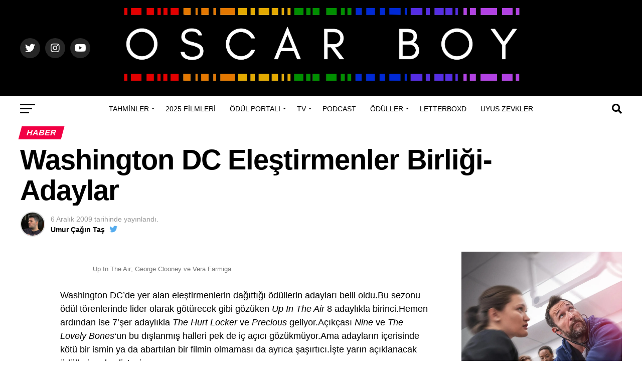

--- FILE ---
content_type: text/html; charset=UTF-8
request_url: https://www.oscarboy.com/2009/12/06/washington-dc-elestirmenler-birligi-adaylar/
body_size: 31064
content:
<!DOCTYPE html>
<html lang="tr">
<head>
<meta charset="UTF-8" >
<meta name="viewport" id="viewport" content="width=device-width, initial-scale=1.0, maximum-scale=5.0, minimum-scale=1.0, user-scalable=yes" />
<link rel="pingback" href="https://www.oscarboy.com/xmlrpc.php" />
<meta property="og:type" content="article" />
	<meta property="og:url" content="https://www.oscarboy.com/2009/12/06/washington-dc-elestirmenler-birligi-adaylar/" />
<meta property="og:title" content="Washington DC Eleştirmenler Birliği-Adaylar" />
<meta property="og:description" content="Washington DC&#8217;de yer alan eleştirmenlerin dağıttığı ödüllerin adayları belli oldu.Bu sezonu ödül törenlerinde lider olarak götürecek gibi gözüken Up In The Air 8 adaylıkla birinci.Hemen ardından ise 7&#8217;şer adaylıkla The Hurt Locker ve Precious geliyor.Açıkçası Nine ve The Lovely Bones&#8216;un bu dışlanmış halleri pek de iç açıcı gözükmüyor.Ama adayların içerisinde kötü bir ismin ya da [&hellip;]" />
<meta name="twitter:card" content="summary_large_image">
<meta name="twitter:url" content="https://www.oscarboy.com/2009/12/06/washington-dc-elestirmenler-birligi-adaylar/">
<meta name="twitter:title" content="Washington DC Eleştirmenler Birliği-Adaylar">
<meta name="twitter:description" content="Washington DC&#8217;de yer alan eleştirmenlerin dağıttığı ödüllerin adayları belli oldu.Bu sezonu ödül törenlerinde lider olarak götürecek gibi gözüken Up In The Air 8 adaylıkla birinci.Hemen ardından ise 7&#8217;şer adaylıkla The Hurt Locker ve Precious geliyor.Açıkçası Nine ve The Lovely Bones&#8216;un bu dışlanmış halleri pek de iç açıcı gözükmüyor.Ama adayların içerisinde kötü bir ismin ya da [&hellip;]">
<meta name='robots' content='index, follow, max-image-preview:large, max-snippet:-1, max-video-preview:-1' />
<!-- Jetpack Site Verification Tags -->
<meta name="google-site-verification" content="nr7k5tVEl0g-ioMmHq5ksoVgKaltqsRBWGeCJe1-q_U" />

	<!-- This site is optimized with the Yoast SEO plugin v26.8 - https://yoast.com/product/yoast-seo-wordpress/ -->
	<title>Washington DC Eleştirmenler Birliği-Adaylar - Oscar Boy</title>
	<link rel="canonical" href="https://www.oscarboy.com/2009/12/06/washington-dc-elestirmenler-birligi-adaylar/" />
	<meta property="og:locale" content="tr_TR" />
	<meta property="og:type" content="article" />
	<meta property="og:title" content="Washington DC Eleştirmenler Birliği-Adaylar - Oscar Boy" />
	<meta property="og:description" content="Washington DC&#8217;de yer alan eleştirmenlerin dağıttığı ödüllerin adayları belli oldu.Bu sezonu ödül törenlerinde lider olarak götürecek gibi gözüken Up In The Air 8 adaylıkla birinci.Hemen ardından ise 7&#8217;şer adaylıkla The Hurt Locker ve Precious geliyor.Açıkçası Nine ve The Lovely Bones&#8216;un bu dışlanmış halleri pek de iç açıcı gözükmüyor.Ama adayların içerisinde kötü bir ismin ya da [&hellip;]" />
	<meta property="og:url" content="https://www.oscarboy.com/2009/12/06/washington-dc-elestirmenler-birligi-adaylar/" />
	<meta property="og:site_name" content="Oscar Boy" />
	<meta property="article:published_time" content="2009-12-06T23:13:57+00:00" />
	<meta property="og:image" content="http://theoscarboy.files.wordpress.com/2009/12/246-x600-feat-vera-upintheair2.jpg" />
	<meta name="author" content="Umur Çağın Taş" />
	<meta name="twitter:card" content="summary_large_image" />
	<meta name="twitter:creator" content="@https://twitter.com/umurtas" />
	<meta name="twitter:site" content="@theoscarboy" />
	<meta name="twitter:label1" content="Yazan:" />
	<meta name="twitter:data1" content="Umur Çağın Taş" />
	<meta name="twitter:label2" content="Tahmini okuma süresi" />
	<meta name="twitter:data2" content="2 dakika" />
	<script type="application/ld+json" class="yoast-schema-graph">{"@context":"https://schema.org","@graph":[{"@type":"Article","@id":"https://www.oscarboy.com/2009/12/06/washington-dc-elestirmenler-birligi-adaylar/#article","isPartOf":{"@id":"https://www.oscarboy.com/2009/12/06/washington-dc-elestirmenler-birligi-adaylar/"},"author":{"name":"Umur Çağın Taş","@id":"https://www.oscarboy.com/#/schema/person/5bbb6f4830fa74ff723d3558171d2e93"},"headline":"Washington DC Eleştirmenler Birliği-Adaylar","datePublished":"2009-12-06T23:13:57+00:00","mainEntityOfPage":{"@id":"https://www.oscarboy.com/2009/12/06/washington-dc-elestirmenler-birligi-adaylar/"},"wordCount":400,"commentCount":0,"publisher":{"@id":"https://www.oscarboy.com/#organization"},"image":{"@id":"https://www.oscarboy.com/2009/12/06/washington-dc-elestirmenler-birligi-adaylar/#primaryimage"},"thumbnailUrl":"http://theoscarboy.files.wordpress.com/2009/12/246-x600-feat-vera-upintheair2.jpg","keywords":["Precious","The Hurt Locker","Up In The Air","Washington DC"],"articleSection":["Haber"],"inLanguage":"tr","potentialAction":[{"@type":"CommentAction","name":"Comment","target":["https://www.oscarboy.com/2009/12/06/washington-dc-elestirmenler-birligi-adaylar/#respond"]}]},{"@type":"WebPage","@id":"https://www.oscarboy.com/2009/12/06/washington-dc-elestirmenler-birligi-adaylar/","url":"https://www.oscarboy.com/2009/12/06/washington-dc-elestirmenler-birligi-adaylar/","name":"Washington DC Eleştirmenler Birliği-Adaylar - Oscar Boy","isPartOf":{"@id":"https://www.oscarboy.com/#website"},"primaryImageOfPage":{"@id":"https://www.oscarboy.com/2009/12/06/washington-dc-elestirmenler-birligi-adaylar/#primaryimage"},"image":{"@id":"https://www.oscarboy.com/2009/12/06/washington-dc-elestirmenler-birligi-adaylar/#primaryimage"},"thumbnailUrl":"http://theoscarboy.files.wordpress.com/2009/12/246-x600-feat-vera-upintheair2.jpg","datePublished":"2009-12-06T23:13:57+00:00","breadcrumb":{"@id":"https://www.oscarboy.com/2009/12/06/washington-dc-elestirmenler-birligi-adaylar/#breadcrumb"},"inLanguage":"tr","potentialAction":[{"@type":"ReadAction","target":["https://www.oscarboy.com/2009/12/06/washington-dc-elestirmenler-birligi-adaylar/"]}]},{"@type":"ImageObject","inLanguage":"tr","@id":"https://www.oscarboy.com/2009/12/06/washington-dc-elestirmenler-birligi-adaylar/#primaryimage","url":"http://theoscarboy.files.wordpress.com/2009/12/246-x600-feat-vera-upintheair2.jpg","contentUrl":"http://theoscarboy.files.wordpress.com/2009/12/246-x600-feat-vera-upintheair2.jpg"},{"@type":"BreadcrumbList","@id":"https://www.oscarboy.com/2009/12/06/washington-dc-elestirmenler-birligi-adaylar/#breadcrumb","itemListElement":[{"@type":"ListItem","position":1,"name":"Anasayfa","item":"https://www.oscarboy.com/"},{"@type":"ListItem","position":2,"name":"Washington DC Eleştirmenler Birliği-Adaylar"}]},{"@type":"WebSite","@id":"https://www.oscarboy.com/#website","url":"https://www.oscarboy.com/","name":"Oscar Boy","description":"Ödül sezonunun vazgeçilmez adresi","publisher":{"@id":"https://www.oscarboy.com/#organization"},"potentialAction":[{"@type":"SearchAction","target":{"@type":"EntryPoint","urlTemplate":"https://www.oscarboy.com/?s={search_term_string}"},"query-input":{"@type":"PropertyValueSpecification","valueRequired":true,"valueName":"search_term_string"}}],"inLanguage":"tr"},{"@type":"Organization","@id":"https://www.oscarboy.com/#organization","name":"Oscar Boy","url":"https://www.oscarboy.com/","logo":{"@type":"ImageObject","inLanguage":"tr","@id":"https://www.oscarboy.com/#/schema/logo/image/","url":"https://i0.wp.com/www.oscarboy.com/wp-content/uploads/2022/11/cropped-IMG_2925.png?fit=512%2C512&ssl=1","contentUrl":"https://i0.wp.com/www.oscarboy.com/wp-content/uploads/2022/11/cropped-IMG_2925.png?fit=512%2C512&ssl=1","width":512,"height":512,"caption":"Oscar Boy"},"image":{"@id":"https://www.oscarboy.com/#/schema/logo/image/"},"sameAs":["https://x.com/theoscarboy","https://www.instagram.com/the.oscar.boy/"]},{"@type":"Person","@id":"https://www.oscarboy.com/#/schema/person/5bbb6f4830fa74ff723d3558171d2e93","name":"Umur Çağın Taş","image":{"@type":"ImageObject","inLanguage":"tr","@id":"https://www.oscarboy.com/#/schema/person/image/","url":"https://secure.gravatar.com/avatar/debcc9864ff76ce571cbf3e3b73254b26999ec5cd7da12ad30ce8b022e19dd58?s=96&d=monsterid&r=g","contentUrl":"https://secure.gravatar.com/avatar/debcc9864ff76ce571cbf3e3b73254b26999ec5cd7da12ad30ce8b022e19dd58?s=96&d=monsterid&r=g","caption":"Umur Çağın Taş"},"description":"2009'da ödül sezonu portalı Oscar Boy’u kurarak sinema yazarlığına başladı. 2014’ten beri O Podcast’in moderatörlüğünü yapıyor. 2023 yılında da SİYAD üyesi oldu.","sameAs":["http://www.oscarboy.com","https://www.instagram.com/umurtas/","https://x.com/https://twitter.com/umurtas"],"url":"https://www.oscarboy.com/author/umur/"}]}</script>
	<!-- / Yoast SEO plugin. -->


<link rel='dns-prefetch' href='//www.googletagmanager.com' />
<link rel='dns-prefetch' href='//stats.wp.com' />
<link rel='dns-prefetch' href='//ajax.googleapis.com' />
<link rel='dns-prefetch' href='//fonts.googleapis.com' />
<link rel='dns-prefetch' href='//v0.wordpress.com' />
<link rel='dns-prefetch' href='//widgets.wp.com' />
<link rel='dns-prefetch' href='//s0.wp.com' />
<link rel='dns-prefetch' href='//0.gravatar.com' />
<link rel='dns-prefetch' href='//1.gravatar.com' />
<link rel='dns-prefetch' href='//2.gravatar.com' />
<link rel='dns-prefetch' href='//jetpack.wordpress.com' />
<link rel='dns-prefetch' href='//public-api.wordpress.com' />
<link rel='preconnect' href='//i0.wp.com' />
<link rel="alternate" title="oEmbed (JSON)" type="application/json+oembed" href="https://www.oscarboy.com/wp-json/oembed/1.0/embed?url=https%3A%2F%2Fwww.oscarboy.com%2F2009%2F12%2F06%2Fwashington-dc-elestirmenler-birligi-adaylar%2F" />
<link rel="alternate" title="oEmbed (XML)" type="text/xml+oembed" href="https://www.oscarboy.com/wp-json/oembed/1.0/embed?url=https%3A%2F%2Fwww.oscarboy.com%2F2009%2F12%2F06%2Fwashington-dc-elestirmenler-birligi-adaylar%2F&#038;format=xml" />
<style id='wp-img-auto-sizes-contain-inline-css' type='text/css'>
img:is([sizes=auto i],[sizes^="auto," i]){contain-intrinsic-size:3000px 1500px}
/*# sourceURL=wp-img-auto-sizes-contain-inline-css */
</style>
<style id='wp-block-separator-inline-css' type='text/css'>
@charset "UTF-8";.wp-block-separator{border:none;border-top:2px solid}:root :where(.wp-block-separator.is-style-dots){height:auto;line-height:1;text-align:center}:root :where(.wp-block-separator.is-style-dots):before{color:currentColor;content:"···";font-family:serif;font-size:1.5em;letter-spacing:2em;padding-left:2em}.wp-block-separator.is-style-dots{background:none!important;border:none!important}
/*# sourceURL=https://www.oscarboy.com/wp-includes/blocks/separator/style.min.css */
</style>
<style id='wp-block-heading-inline-css' type='text/css'>
h1:where(.wp-block-heading).has-background,h2:where(.wp-block-heading).has-background,h3:where(.wp-block-heading).has-background,h4:where(.wp-block-heading).has-background,h5:where(.wp-block-heading).has-background,h6:where(.wp-block-heading).has-background{padding:1.25em 2.375em}h1.has-text-align-left[style*=writing-mode]:where([style*=vertical-lr]),h1.has-text-align-right[style*=writing-mode]:where([style*=vertical-rl]),h2.has-text-align-left[style*=writing-mode]:where([style*=vertical-lr]),h2.has-text-align-right[style*=writing-mode]:where([style*=vertical-rl]),h3.has-text-align-left[style*=writing-mode]:where([style*=vertical-lr]),h3.has-text-align-right[style*=writing-mode]:where([style*=vertical-rl]),h4.has-text-align-left[style*=writing-mode]:where([style*=vertical-lr]),h4.has-text-align-right[style*=writing-mode]:where([style*=vertical-rl]),h5.has-text-align-left[style*=writing-mode]:where([style*=vertical-lr]),h5.has-text-align-right[style*=writing-mode]:where([style*=vertical-rl]),h6.has-text-align-left[style*=writing-mode]:where([style*=vertical-lr]),h6.has-text-align-right[style*=writing-mode]:where([style*=vertical-rl]){rotate:180deg}
/*# sourceURL=https://www.oscarboy.com/wp-includes/blocks/heading/style.min.css */
</style>
<style id='wp-block-paragraph-inline-css' type='text/css'>
.is-small-text{font-size:.875em}.is-regular-text{font-size:1em}.is-large-text{font-size:2.25em}.is-larger-text{font-size:3em}.has-drop-cap:not(:focus):first-letter{float:left;font-size:8.4em;font-style:normal;font-weight:100;line-height:.68;margin:.05em .1em 0 0;text-transform:uppercase}body.rtl .has-drop-cap:not(:focus):first-letter{float:none;margin-left:.1em}p.has-drop-cap.has-background{overflow:hidden}:root :where(p.has-background){padding:1.25em 2.375em}:where(p.has-text-color:not(.has-link-color)) a{color:inherit}p.has-text-align-left[style*="writing-mode:vertical-lr"],p.has-text-align-right[style*="writing-mode:vertical-rl"]{rotate:180deg}
/*# sourceURL=https://www.oscarboy.com/wp-includes/blocks/paragraph/style.min.css */
</style>
<style id='jetpack-block-subscriptions-inline-css' type='text/css'>
.is-style-compact .is-not-subscriber .wp-block-button__link,.is-style-compact .is-not-subscriber .wp-block-jetpack-subscriptions__button{border-end-start-radius:0!important;border-start-start-radius:0!important;margin-inline-start:0!important}.is-style-compact .is-not-subscriber .components-text-control__input,.is-style-compact .is-not-subscriber p#subscribe-email input[type=email]{border-end-end-radius:0!important;border-start-end-radius:0!important}.is-style-compact:not(.wp-block-jetpack-subscriptions__use-newline) .components-text-control__input{border-inline-end-width:0!important}.wp-block-jetpack-subscriptions.wp-block-jetpack-subscriptions__supports-newline .wp-block-jetpack-subscriptions__form-container{display:flex;flex-direction:column}.wp-block-jetpack-subscriptions.wp-block-jetpack-subscriptions__supports-newline:not(.wp-block-jetpack-subscriptions__use-newline) .is-not-subscriber .wp-block-jetpack-subscriptions__form-elements{align-items:flex-start;display:flex}.wp-block-jetpack-subscriptions.wp-block-jetpack-subscriptions__supports-newline:not(.wp-block-jetpack-subscriptions__use-newline) p#subscribe-submit{display:flex;justify-content:center}.wp-block-jetpack-subscriptions.wp-block-jetpack-subscriptions__supports-newline .wp-block-jetpack-subscriptions__form .wp-block-jetpack-subscriptions__button,.wp-block-jetpack-subscriptions.wp-block-jetpack-subscriptions__supports-newline .wp-block-jetpack-subscriptions__form .wp-block-jetpack-subscriptions__textfield .components-text-control__input,.wp-block-jetpack-subscriptions.wp-block-jetpack-subscriptions__supports-newline .wp-block-jetpack-subscriptions__form button,.wp-block-jetpack-subscriptions.wp-block-jetpack-subscriptions__supports-newline .wp-block-jetpack-subscriptions__form input[type=email],.wp-block-jetpack-subscriptions.wp-block-jetpack-subscriptions__supports-newline form .wp-block-jetpack-subscriptions__button,.wp-block-jetpack-subscriptions.wp-block-jetpack-subscriptions__supports-newline form .wp-block-jetpack-subscriptions__textfield .components-text-control__input,.wp-block-jetpack-subscriptions.wp-block-jetpack-subscriptions__supports-newline form button,.wp-block-jetpack-subscriptions.wp-block-jetpack-subscriptions__supports-newline form input[type=email]{box-sizing:border-box;cursor:pointer;line-height:1.3;min-width:auto!important;white-space:nowrap!important}.wp-block-jetpack-subscriptions.wp-block-jetpack-subscriptions__supports-newline .wp-block-jetpack-subscriptions__form input[type=email]::placeholder,.wp-block-jetpack-subscriptions.wp-block-jetpack-subscriptions__supports-newline .wp-block-jetpack-subscriptions__form input[type=email]:disabled,.wp-block-jetpack-subscriptions.wp-block-jetpack-subscriptions__supports-newline form input[type=email]::placeholder,.wp-block-jetpack-subscriptions.wp-block-jetpack-subscriptions__supports-newline form input[type=email]:disabled{color:currentColor;opacity:.5}.wp-block-jetpack-subscriptions.wp-block-jetpack-subscriptions__supports-newline .wp-block-jetpack-subscriptions__form .wp-block-jetpack-subscriptions__button,.wp-block-jetpack-subscriptions.wp-block-jetpack-subscriptions__supports-newline .wp-block-jetpack-subscriptions__form button,.wp-block-jetpack-subscriptions.wp-block-jetpack-subscriptions__supports-newline form .wp-block-jetpack-subscriptions__button,.wp-block-jetpack-subscriptions.wp-block-jetpack-subscriptions__supports-newline form button{border-color:#0000;border-style:solid}.wp-block-jetpack-subscriptions.wp-block-jetpack-subscriptions__supports-newline .wp-block-jetpack-subscriptions__form .wp-block-jetpack-subscriptions__textfield,.wp-block-jetpack-subscriptions.wp-block-jetpack-subscriptions__supports-newline .wp-block-jetpack-subscriptions__form p#subscribe-email,.wp-block-jetpack-subscriptions.wp-block-jetpack-subscriptions__supports-newline form .wp-block-jetpack-subscriptions__textfield,.wp-block-jetpack-subscriptions.wp-block-jetpack-subscriptions__supports-newline form p#subscribe-email{background:#0000;flex-grow:1}.wp-block-jetpack-subscriptions.wp-block-jetpack-subscriptions__supports-newline .wp-block-jetpack-subscriptions__form .wp-block-jetpack-subscriptions__textfield .components-base-control__field,.wp-block-jetpack-subscriptions.wp-block-jetpack-subscriptions__supports-newline .wp-block-jetpack-subscriptions__form .wp-block-jetpack-subscriptions__textfield .components-text-control__input,.wp-block-jetpack-subscriptions.wp-block-jetpack-subscriptions__supports-newline .wp-block-jetpack-subscriptions__form .wp-block-jetpack-subscriptions__textfield input[type=email],.wp-block-jetpack-subscriptions.wp-block-jetpack-subscriptions__supports-newline .wp-block-jetpack-subscriptions__form p#subscribe-email .components-base-control__field,.wp-block-jetpack-subscriptions.wp-block-jetpack-subscriptions__supports-newline .wp-block-jetpack-subscriptions__form p#subscribe-email .components-text-control__input,.wp-block-jetpack-subscriptions.wp-block-jetpack-subscriptions__supports-newline .wp-block-jetpack-subscriptions__form p#subscribe-email input[type=email],.wp-block-jetpack-subscriptions.wp-block-jetpack-subscriptions__supports-newline form .wp-block-jetpack-subscriptions__textfield .components-base-control__field,.wp-block-jetpack-subscriptions.wp-block-jetpack-subscriptions__supports-newline form .wp-block-jetpack-subscriptions__textfield .components-text-control__input,.wp-block-jetpack-subscriptions.wp-block-jetpack-subscriptions__supports-newline form .wp-block-jetpack-subscriptions__textfield input[type=email],.wp-block-jetpack-subscriptions.wp-block-jetpack-subscriptions__supports-newline form p#subscribe-email .components-base-control__field,.wp-block-jetpack-subscriptions.wp-block-jetpack-subscriptions__supports-newline form p#subscribe-email .components-text-control__input,.wp-block-jetpack-subscriptions.wp-block-jetpack-subscriptions__supports-newline form p#subscribe-email input[type=email]{height:auto;margin:0;width:100%}.wp-block-jetpack-subscriptions.wp-block-jetpack-subscriptions__supports-newline .wp-block-jetpack-subscriptions__form p#subscribe-email,.wp-block-jetpack-subscriptions.wp-block-jetpack-subscriptions__supports-newline .wp-block-jetpack-subscriptions__form p#subscribe-submit,.wp-block-jetpack-subscriptions.wp-block-jetpack-subscriptions__supports-newline form p#subscribe-email,.wp-block-jetpack-subscriptions.wp-block-jetpack-subscriptions__supports-newline form p#subscribe-submit{line-height:0;margin:0;padding:0}.wp-block-jetpack-subscriptions.wp-block-jetpack-subscriptions__supports-newline.wp-block-jetpack-subscriptions__show-subs .wp-block-jetpack-subscriptions__subscount{font-size:16px;margin:8px 0;text-align:end}.wp-block-jetpack-subscriptions.wp-block-jetpack-subscriptions__supports-newline.wp-block-jetpack-subscriptions__use-newline .wp-block-jetpack-subscriptions__form-elements{display:block}.wp-block-jetpack-subscriptions.wp-block-jetpack-subscriptions__supports-newline.wp-block-jetpack-subscriptions__use-newline .wp-block-jetpack-subscriptions__button,.wp-block-jetpack-subscriptions.wp-block-jetpack-subscriptions__supports-newline.wp-block-jetpack-subscriptions__use-newline button{display:inline-block;max-width:100%}.wp-block-jetpack-subscriptions.wp-block-jetpack-subscriptions__supports-newline.wp-block-jetpack-subscriptions__use-newline .wp-block-jetpack-subscriptions__subscount{text-align:start}#subscribe-submit.is-link{text-align:center;width:auto!important}#subscribe-submit.is-link a{margin-left:0!important;margin-top:0!important;width:auto!important}@keyframes jetpack-memberships_button__spinner-animation{to{transform:rotate(1turn)}}.jetpack-memberships-spinner{display:none;height:1em;margin:0 0 0 5px;width:1em}.jetpack-memberships-spinner svg{height:100%;margin-bottom:-2px;width:100%}.jetpack-memberships-spinner-rotating{animation:jetpack-memberships_button__spinner-animation .75s linear infinite;transform-origin:center}.is-loading .jetpack-memberships-spinner{display:inline-block}body.jetpack-memberships-modal-open{overflow:hidden}dialog.jetpack-memberships-modal{opacity:1}dialog.jetpack-memberships-modal,dialog.jetpack-memberships-modal iframe{background:#0000;border:0;bottom:0;box-shadow:none;height:100%;left:0;margin:0;padding:0;position:fixed;right:0;top:0;width:100%}dialog.jetpack-memberships-modal::backdrop{background-color:#000;opacity:.7;transition:opacity .2s ease-out}dialog.jetpack-memberships-modal.is-loading,dialog.jetpack-memberships-modal.is-loading::backdrop{opacity:0}
/*# sourceURL=https://www.oscarboy.com/wp-content/plugins/jetpack/_inc/blocks/subscriptions/view.css?minify=false */
</style>
<style id='wp-block-group-inline-css' type='text/css'>
.wp-block-group{box-sizing:border-box}:where(.wp-block-group.wp-block-group-is-layout-constrained){position:relative}
/*# sourceURL=https://www.oscarboy.com/wp-includes/blocks/group/style.min.css */
</style>
<style id='wp-emoji-styles-inline-css' type='text/css'>

	img.wp-smiley, img.emoji {
		display: inline !important;
		border: none !important;
		box-shadow: none !important;
		height: 1em !important;
		width: 1em !important;
		margin: 0 0.07em !important;
		vertical-align: -0.1em !important;
		background: none !important;
		padding: 0 !important;
	}
/*# sourceURL=wp-emoji-styles-inline-css */
</style>
<style id='wp-block-library-inline-css' type='text/css'>
:root{--wp-block-synced-color:#7a00df;--wp-block-synced-color--rgb:122,0,223;--wp-bound-block-color:var(--wp-block-synced-color);--wp-editor-canvas-background:#ddd;--wp-admin-theme-color:#007cba;--wp-admin-theme-color--rgb:0,124,186;--wp-admin-theme-color-darker-10:#006ba1;--wp-admin-theme-color-darker-10--rgb:0,107,160.5;--wp-admin-theme-color-darker-20:#005a87;--wp-admin-theme-color-darker-20--rgb:0,90,135;--wp-admin-border-width-focus:2px}@media (min-resolution:192dpi){:root{--wp-admin-border-width-focus:1.5px}}.wp-element-button{cursor:pointer}:root .has-very-light-gray-background-color{background-color:#eee}:root .has-very-dark-gray-background-color{background-color:#313131}:root .has-very-light-gray-color{color:#eee}:root .has-very-dark-gray-color{color:#313131}:root .has-vivid-green-cyan-to-vivid-cyan-blue-gradient-background{background:linear-gradient(135deg,#00d084,#0693e3)}:root .has-purple-crush-gradient-background{background:linear-gradient(135deg,#34e2e4,#4721fb 50%,#ab1dfe)}:root .has-hazy-dawn-gradient-background{background:linear-gradient(135deg,#faaca8,#dad0ec)}:root .has-subdued-olive-gradient-background{background:linear-gradient(135deg,#fafae1,#67a671)}:root .has-atomic-cream-gradient-background{background:linear-gradient(135deg,#fdd79a,#004a59)}:root .has-nightshade-gradient-background{background:linear-gradient(135deg,#330968,#31cdcf)}:root .has-midnight-gradient-background{background:linear-gradient(135deg,#020381,#2874fc)}:root{--wp--preset--font-size--normal:16px;--wp--preset--font-size--huge:42px}.has-regular-font-size{font-size:1em}.has-larger-font-size{font-size:2.625em}.has-normal-font-size{font-size:var(--wp--preset--font-size--normal)}.has-huge-font-size{font-size:var(--wp--preset--font-size--huge)}.has-text-align-center{text-align:center}.has-text-align-left{text-align:left}.has-text-align-right{text-align:right}.has-fit-text{white-space:nowrap!important}#end-resizable-editor-section{display:none}.aligncenter{clear:both}.items-justified-left{justify-content:flex-start}.items-justified-center{justify-content:center}.items-justified-right{justify-content:flex-end}.items-justified-space-between{justify-content:space-between}.screen-reader-text{border:0;clip-path:inset(50%);height:1px;margin:-1px;overflow:hidden;padding:0;position:absolute;width:1px;word-wrap:normal!important}.screen-reader-text:focus{background-color:#ddd;clip-path:none;color:#444;display:block;font-size:1em;height:auto;left:5px;line-height:normal;padding:15px 23px 14px;text-decoration:none;top:5px;width:auto;z-index:100000}html :where(.has-border-color){border-style:solid}html :where([style*=border-top-color]){border-top-style:solid}html :where([style*=border-right-color]){border-right-style:solid}html :where([style*=border-bottom-color]){border-bottom-style:solid}html :where([style*=border-left-color]){border-left-style:solid}html :where([style*=border-width]){border-style:solid}html :where([style*=border-top-width]){border-top-style:solid}html :where([style*=border-right-width]){border-right-style:solid}html :where([style*=border-bottom-width]){border-bottom-style:solid}html :where([style*=border-left-width]){border-left-style:solid}html :where(img[class*=wp-image-]){height:auto;max-width:100%}:where(figure){margin:0 0 1em}html :where(.is-position-sticky){--wp-admin--admin-bar--position-offset:var(--wp-admin--admin-bar--height,0px)}@media screen and (max-width:600px){html :where(.is-position-sticky){--wp-admin--admin-bar--position-offset:0px}}

/*# sourceURL=wp-block-library-inline-css */
</style><style id='global-styles-inline-css' type='text/css'>
:root{--wp--preset--aspect-ratio--square: 1;--wp--preset--aspect-ratio--4-3: 4/3;--wp--preset--aspect-ratio--3-4: 3/4;--wp--preset--aspect-ratio--3-2: 3/2;--wp--preset--aspect-ratio--2-3: 2/3;--wp--preset--aspect-ratio--16-9: 16/9;--wp--preset--aspect-ratio--9-16: 9/16;--wp--preset--color--black: #000000;--wp--preset--color--cyan-bluish-gray: #abb8c3;--wp--preset--color--white: #ffffff;--wp--preset--color--pale-pink: #f78da7;--wp--preset--color--vivid-red: #cf2e2e;--wp--preset--color--luminous-vivid-orange: #ff6900;--wp--preset--color--luminous-vivid-amber: #fcb900;--wp--preset--color--light-green-cyan: #7bdcb5;--wp--preset--color--vivid-green-cyan: #00d084;--wp--preset--color--pale-cyan-blue: #8ed1fc;--wp--preset--color--vivid-cyan-blue: #0693e3;--wp--preset--color--vivid-purple: #9b51e0;--wp--preset--gradient--vivid-cyan-blue-to-vivid-purple: linear-gradient(135deg,rgb(6,147,227) 0%,rgb(155,81,224) 100%);--wp--preset--gradient--light-green-cyan-to-vivid-green-cyan: linear-gradient(135deg,rgb(122,220,180) 0%,rgb(0,208,130) 100%);--wp--preset--gradient--luminous-vivid-amber-to-luminous-vivid-orange: linear-gradient(135deg,rgb(252,185,0) 0%,rgb(255,105,0) 100%);--wp--preset--gradient--luminous-vivid-orange-to-vivid-red: linear-gradient(135deg,rgb(255,105,0) 0%,rgb(207,46,46) 100%);--wp--preset--gradient--very-light-gray-to-cyan-bluish-gray: linear-gradient(135deg,rgb(238,238,238) 0%,rgb(169,184,195) 100%);--wp--preset--gradient--cool-to-warm-spectrum: linear-gradient(135deg,rgb(74,234,220) 0%,rgb(151,120,209) 20%,rgb(207,42,186) 40%,rgb(238,44,130) 60%,rgb(251,105,98) 80%,rgb(254,248,76) 100%);--wp--preset--gradient--blush-light-purple: linear-gradient(135deg,rgb(255,206,236) 0%,rgb(152,150,240) 100%);--wp--preset--gradient--blush-bordeaux: linear-gradient(135deg,rgb(254,205,165) 0%,rgb(254,45,45) 50%,rgb(107,0,62) 100%);--wp--preset--gradient--luminous-dusk: linear-gradient(135deg,rgb(255,203,112) 0%,rgb(199,81,192) 50%,rgb(65,88,208) 100%);--wp--preset--gradient--pale-ocean: linear-gradient(135deg,rgb(255,245,203) 0%,rgb(182,227,212) 50%,rgb(51,167,181) 100%);--wp--preset--gradient--electric-grass: linear-gradient(135deg,rgb(202,248,128) 0%,rgb(113,206,126) 100%);--wp--preset--gradient--midnight: linear-gradient(135deg,rgb(2,3,129) 0%,rgb(40,116,252) 100%);--wp--preset--font-size--small: 13px;--wp--preset--font-size--medium: 20px;--wp--preset--font-size--large: 36px;--wp--preset--font-size--x-large: 42px;--wp--preset--spacing--20: 0.44rem;--wp--preset--spacing--30: 0.67rem;--wp--preset--spacing--40: 1rem;--wp--preset--spacing--50: 1.5rem;--wp--preset--spacing--60: 2.25rem;--wp--preset--spacing--70: 3.38rem;--wp--preset--spacing--80: 5.06rem;--wp--preset--shadow--natural: 6px 6px 9px rgba(0, 0, 0, 0.2);--wp--preset--shadow--deep: 12px 12px 50px rgba(0, 0, 0, 0.4);--wp--preset--shadow--sharp: 6px 6px 0px rgba(0, 0, 0, 0.2);--wp--preset--shadow--outlined: 6px 6px 0px -3px rgb(255, 255, 255), 6px 6px rgb(0, 0, 0);--wp--preset--shadow--crisp: 6px 6px 0px rgb(0, 0, 0);}:where(.is-layout-flex){gap: 0.5em;}:where(.is-layout-grid){gap: 0.5em;}body .is-layout-flex{display: flex;}.is-layout-flex{flex-wrap: wrap;align-items: center;}.is-layout-flex > :is(*, div){margin: 0;}body .is-layout-grid{display: grid;}.is-layout-grid > :is(*, div){margin: 0;}:where(.wp-block-columns.is-layout-flex){gap: 2em;}:where(.wp-block-columns.is-layout-grid){gap: 2em;}:where(.wp-block-post-template.is-layout-flex){gap: 1.25em;}:where(.wp-block-post-template.is-layout-grid){gap: 1.25em;}.has-black-color{color: var(--wp--preset--color--black) !important;}.has-cyan-bluish-gray-color{color: var(--wp--preset--color--cyan-bluish-gray) !important;}.has-white-color{color: var(--wp--preset--color--white) !important;}.has-pale-pink-color{color: var(--wp--preset--color--pale-pink) !important;}.has-vivid-red-color{color: var(--wp--preset--color--vivid-red) !important;}.has-luminous-vivid-orange-color{color: var(--wp--preset--color--luminous-vivid-orange) !important;}.has-luminous-vivid-amber-color{color: var(--wp--preset--color--luminous-vivid-amber) !important;}.has-light-green-cyan-color{color: var(--wp--preset--color--light-green-cyan) !important;}.has-vivid-green-cyan-color{color: var(--wp--preset--color--vivid-green-cyan) !important;}.has-pale-cyan-blue-color{color: var(--wp--preset--color--pale-cyan-blue) !important;}.has-vivid-cyan-blue-color{color: var(--wp--preset--color--vivid-cyan-blue) !important;}.has-vivid-purple-color{color: var(--wp--preset--color--vivid-purple) !important;}.has-black-background-color{background-color: var(--wp--preset--color--black) !important;}.has-cyan-bluish-gray-background-color{background-color: var(--wp--preset--color--cyan-bluish-gray) !important;}.has-white-background-color{background-color: var(--wp--preset--color--white) !important;}.has-pale-pink-background-color{background-color: var(--wp--preset--color--pale-pink) !important;}.has-vivid-red-background-color{background-color: var(--wp--preset--color--vivid-red) !important;}.has-luminous-vivid-orange-background-color{background-color: var(--wp--preset--color--luminous-vivid-orange) !important;}.has-luminous-vivid-amber-background-color{background-color: var(--wp--preset--color--luminous-vivid-amber) !important;}.has-light-green-cyan-background-color{background-color: var(--wp--preset--color--light-green-cyan) !important;}.has-vivid-green-cyan-background-color{background-color: var(--wp--preset--color--vivid-green-cyan) !important;}.has-pale-cyan-blue-background-color{background-color: var(--wp--preset--color--pale-cyan-blue) !important;}.has-vivid-cyan-blue-background-color{background-color: var(--wp--preset--color--vivid-cyan-blue) !important;}.has-vivid-purple-background-color{background-color: var(--wp--preset--color--vivid-purple) !important;}.has-black-border-color{border-color: var(--wp--preset--color--black) !important;}.has-cyan-bluish-gray-border-color{border-color: var(--wp--preset--color--cyan-bluish-gray) !important;}.has-white-border-color{border-color: var(--wp--preset--color--white) !important;}.has-pale-pink-border-color{border-color: var(--wp--preset--color--pale-pink) !important;}.has-vivid-red-border-color{border-color: var(--wp--preset--color--vivid-red) !important;}.has-luminous-vivid-orange-border-color{border-color: var(--wp--preset--color--luminous-vivid-orange) !important;}.has-luminous-vivid-amber-border-color{border-color: var(--wp--preset--color--luminous-vivid-amber) !important;}.has-light-green-cyan-border-color{border-color: var(--wp--preset--color--light-green-cyan) !important;}.has-vivid-green-cyan-border-color{border-color: var(--wp--preset--color--vivid-green-cyan) !important;}.has-pale-cyan-blue-border-color{border-color: var(--wp--preset--color--pale-cyan-blue) !important;}.has-vivid-cyan-blue-border-color{border-color: var(--wp--preset--color--vivid-cyan-blue) !important;}.has-vivid-purple-border-color{border-color: var(--wp--preset--color--vivid-purple) !important;}.has-vivid-cyan-blue-to-vivid-purple-gradient-background{background: var(--wp--preset--gradient--vivid-cyan-blue-to-vivid-purple) !important;}.has-light-green-cyan-to-vivid-green-cyan-gradient-background{background: var(--wp--preset--gradient--light-green-cyan-to-vivid-green-cyan) !important;}.has-luminous-vivid-amber-to-luminous-vivid-orange-gradient-background{background: var(--wp--preset--gradient--luminous-vivid-amber-to-luminous-vivid-orange) !important;}.has-luminous-vivid-orange-to-vivid-red-gradient-background{background: var(--wp--preset--gradient--luminous-vivid-orange-to-vivid-red) !important;}.has-very-light-gray-to-cyan-bluish-gray-gradient-background{background: var(--wp--preset--gradient--very-light-gray-to-cyan-bluish-gray) !important;}.has-cool-to-warm-spectrum-gradient-background{background: var(--wp--preset--gradient--cool-to-warm-spectrum) !important;}.has-blush-light-purple-gradient-background{background: var(--wp--preset--gradient--blush-light-purple) !important;}.has-blush-bordeaux-gradient-background{background: var(--wp--preset--gradient--blush-bordeaux) !important;}.has-luminous-dusk-gradient-background{background: var(--wp--preset--gradient--luminous-dusk) !important;}.has-pale-ocean-gradient-background{background: var(--wp--preset--gradient--pale-ocean) !important;}.has-electric-grass-gradient-background{background: var(--wp--preset--gradient--electric-grass) !important;}.has-midnight-gradient-background{background: var(--wp--preset--gradient--midnight) !important;}.has-small-font-size{font-size: var(--wp--preset--font-size--small) !important;}.has-medium-font-size{font-size: var(--wp--preset--font-size--medium) !important;}.has-large-font-size{font-size: var(--wp--preset--font-size--large) !important;}.has-x-large-font-size{font-size: var(--wp--preset--font-size--x-large) !important;}
/*# sourceURL=global-styles-inline-css */
</style>
<style id='core-block-supports-inline-css' type='text/css'>
.wp-container-core-group-is-layout-bcfe9290 > :where(:not(.alignleft):not(.alignright):not(.alignfull)){max-width:480px;margin-left:auto !important;margin-right:auto !important;}.wp-container-core-group-is-layout-bcfe9290 > .alignwide{max-width:480px;}.wp-container-core-group-is-layout-bcfe9290 .alignfull{max-width:none;}
/*# sourceURL=core-block-supports-inline-css */
</style>

<style id='classic-theme-styles-inline-css' type='text/css'>
/*! This file is auto-generated */
.wp-block-button__link{color:#fff;background-color:#32373c;border-radius:9999px;box-shadow:none;text-decoration:none;padding:calc(.667em + 2px) calc(1.333em + 2px);font-size:1.125em}.wp-block-file__button{background:#32373c;color:#fff;text-decoration:none}
/*# sourceURL=/wp-includes/css/classic-themes.min.css */
</style>
<link rel='stylesheet' id='ql-jquery-ui-css' href='//ajax.googleapis.com/ajax/libs/jqueryui/1.12.1/themes/smoothness/jquery-ui.css?ver=6.9' type='text/css' media='all' />
<link rel='stylesheet' id='mvp-custom-style-css' href='https://www.oscarboy.com/wp-content/themes/zox-news/style.css?ver=6.9' type='text/css' media='all' />
<style id='mvp-custom-style-inline-css' type='text/css'>


#mvp-wallpaper {
	background: url() no-repeat 50% 0;
	}

#mvp-foot-copy a {
	color: #7100e2;
	}

#mvp-content-main p a,
#mvp-content-main ul a,
#mvp-content-main ol a,
.mvp-post-add-main p a,
.mvp-post-add-main ul a,
.mvp-post-add-main ol a {
	box-shadow: inset 0 -4px 0 #7100e2;
	}

#mvp-content-main p a:hover,
#mvp-content-main ul a:hover,
#mvp-content-main ol a:hover,
.mvp-post-add-main p a:hover,
.mvp-post-add-main ul a:hover,
.mvp-post-add-main ol a:hover {
	background: #7100e2;
	}

a,
a:visited,
.post-info-name a,
.woocommerce .woocommerce-breadcrumb a {
	color: #0769bf;
	}

#mvp-side-wrap a:hover {
	color: #0769bf;
	}

.mvp-fly-top:hover,
.mvp-vid-box-wrap,
ul.mvp-soc-mob-list li.mvp-soc-mob-com {
	background: #0be6af;
	}

nav.mvp-fly-nav-menu ul li.menu-item-has-children:after,
.mvp-feat1-left-wrap span.mvp-cd-cat,
.mvp-widget-feat1-top-story span.mvp-cd-cat,
.mvp-widget-feat2-left-cont span.mvp-cd-cat,
.mvp-widget-dark-feat span.mvp-cd-cat,
.mvp-widget-dark-sub span.mvp-cd-cat,
.mvp-vid-wide-text span.mvp-cd-cat,
.mvp-feat2-top-text span.mvp-cd-cat,
.mvp-feat3-main-story span.mvp-cd-cat,
.mvp-feat3-sub-text span.mvp-cd-cat,
.mvp-feat4-main-text span.mvp-cd-cat,
.woocommerce-message:before,
.woocommerce-info:before,
.woocommerce-message:before {
	color: #0be6af;
	}

#searchform input,
.mvp-authors-name {
	border-bottom: 1px solid #0be6af;
	}

.mvp-fly-top:hover {
	border-top: 1px solid #0be6af;
	border-left: 1px solid #0be6af;
	border-bottom: 1px solid #0be6af;
	}

.woocommerce .widget_price_filter .ui-slider .ui-slider-handle,
.woocommerce #respond input#submit.alt,
.woocommerce a.button.alt,
.woocommerce button.button.alt,
.woocommerce input.button.alt,
.woocommerce #respond input#submit.alt:hover,
.woocommerce a.button.alt:hover,
.woocommerce button.button.alt:hover,
.woocommerce input.button.alt:hover {
	background-color: #0be6af;
	}

.woocommerce-error,
.woocommerce-info,
.woocommerce-message {
	border-top-color: #0be6af;
	}

ul.mvp-feat1-list-buts li.active span.mvp-feat1-list-but,
span.mvp-widget-home-title,
span.mvp-post-cat,
span.mvp-feat1-pop-head {
	background: #f20044;
	}

.woocommerce span.onsale {
	background-color: #f20044;
	}

.mvp-widget-feat2-side-more-but,
.woocommerce .star-rating span:before,
span.mvp-prev-next-label,
.mvp-cat-date-wrap .sticky {
	color: #f20044 !important;
	}

#mvp-main-nav-top,
#mvp-fly-wrap,
.mvp-soc-mob-right,
#mvp-main-nav-small-cont {
	background: #000000;
	}

#mvp-main-nav-small .mvp-fly-but-wrap span,
#mvp-main-nav-small .mvp-search-but-wrap span,
.mvp-nav-top-left .mvp-fly-but-wrap span,
#mvp-fly-wrap .mvp-fly-but-wrap span {
	background: #555555;
	}

.mvp-nav-top-right .mvp-nav-search-but,
span.mvp-fly-soc-head,
.mvp-soc-mob-right i,
#mvp-main-nav-small span.mvp-nav-search-but,
#mvp-main-nav-small .mvp-nav-menu ul li a  {
	color: #555555;
	}

#mvp-main-nav-small .mvp-nav-menu ul li.menu-item-has-children a:after {
	border-color: #555555 transparent transparent transparent;
	}

#mvp-nav-top-wrap span.mvp-nav-search-but:hover,
#mvp-main-nav-small span.mvp-nav-search-but:hover {
	color: #0be6af;
	}

#mvp-nav-top-wrap .mvp-fly-but-wrap:hover span,
#mvp-main-nav-small .mvp-fly-but-wrap:hover span,
span.mvp-woo-cart-num:hover {
	background: #0be6af;
	}

#mvp-main-nav-bot-cont {
	background: #ffffff;
	}

#mvp-nav-bot-wrap .mvp-fly-but-wrap span,
#mvp-nav-bot-wrap .mvp-search-but-wrap span {
	background: #000000;
	}

#mvp-nav-bot-wrap span.mvp-nav-search-but,
#mvp-nav-bot-wrap .mvp-nav-menu ul li a {
	color: #000000;
	}

#mvp-nav-bot-wrap .mvp-nav-menu ul li.menu-item-has-children a:after {
	border-color: #000000 transparent transparent transparent;
	}

.mvp-nav-menu ul li:hover a {
	border-bottom: 5px solid #0be6af;
	}

#mvp-nav-bot-wrap .mvp-fly-but-wrap:hover span {
	background: #0be6af;
	}

#mvp-nav-bot-wrap span.mvp-nav-search-but:hover {
	color: #0be6af;
	}

body,
.mvp-feat1-feat-text p,
.mvp-feat2-top-text p,
.mvp-feat3-main-text p,
.mvp-feat3-sub-text p,
#searchform input,
.mvp-author-info-text,
span.mvp-post-excerpt,
.mvp-nav-menu ul li ul.sub-menu li a,
nav.mvp-fly-nav-menu ul li a,
.mvp-ad-label,
span.mvp-feat-caption,
.mvp-post-tags a,
.mvp-post-tags a:visited,
span.mvp-author-box-name a,
#mvp-author-box-text p,
.mvp-post-gallery-text p,
ul.mvp-soc-mob-list li span,
#comments,
h3#reply-title,
h2.comments,
#mvp-foot-copy p,
span.mvp-fly-soc-head,
.mvp-post-tags-header,
span.mvp-prev-next-label,
span.mvp-post-add-link-but,
#mvp-comments-button a,
#mvp-comments-button span.mvp-comment-but-text,
.woocommerce ul.product_list_widget span.product-title,
.woocommerce ul.product_list_widget li a,
.woocommerce #reviews #comments ol.commentlist li .comment-text p.meta,
.woocommerce div.product p.price,
.woocommerce div.product p.price ins,
.woocommerce div.product p.price del,
.woocommerce ul.products li.product .price del,
.woocommerce ul.products li.product .price ins,
.woocommerce ul.products li.product .price,
.woocommerce #respond input#submit,
.woocommerce a.button,
.woocommerce button.button,
.woocommerce input.button,
.woocommerce .widget_price_filter .price_slider_amount .button,
.woocommerce span.onsale,
.woocommerce-review-link,
#woo-content p.woocommerce-result-count,
.woocommerce div.product .woocommerce-tabs ul.tabs li a,
a.mvp-inf-more-but,
span.mvp-cont-read-but,
span.mvp-cd-cat,
span.mvp-cd-date,
.mvp-feat4-main-text p,
span.mvp-woo-cart-num,
span.mvp-widget-home-title2,
.wp-caption,
#mvp-content-main p.wp-caption-text,
.gallery-caption,
.mvp-post-add-main p.wp-caption-text,
#bbpress-forums,
#bbpress-forums p,
.protected-post-form input,
#mvp-feat6-text p {
	font-family: 'Futura', sans-serif;
	font-display: swap;
	}

.mvp-blog-story-text p,
span.mvp-author-page-desc,
#mvp-404 p,
.mvp-widget-feat1-bot-text p,
.mvp-widget-feat2-left-text p,
.mvp-flex-story-text p,
.mvp-search-text p,
#mvp-content-main p,
.mvp-post-add-main p,
#mvp-content-main ul li,
#mvp-content-main ol li,
.rwp-summary,
.rwp-u-review__comment,
.mvp-feat5-mid-main-text p,
.mvp-feat5-small-main-text p,
#mvp-content-main .wp-block-button__link,
.wp-block-audio figcaption,
.wp-block-video figcaption,
.wp-block-embed figcaption,
.wp-block-verse pre,
pre.wp-block-verse {
	font-family: 'Open Sans', sans-serif;
	font-display: swap;
	}

.mvp-nav-menu ul li a,
#mvp-foot-menu ul li a {
	font-family: 'Futura', sans-serif;
	font-display: swap;
	}


.mvp-feat1-sub-text h2,
.mvp-feat1-pop-text h2,
.mvp-feat1-list-text h2,
.mvp-widget-feat1-top-text h2,
.mvp-widget-feat1-bot-text h2,
.mvp-widget-dark-feat-text h2,
.mvp-widget-dark-sub-text h2,
.mvp-widget-feat2-left-text h2,
.mvp-widget-feat2-right-text h2,
.mvp-blog-story-text h2,
.mvp-flex-story-text h2,
.mvp-vid-wide-more-text p,
.mvp-prev-next-text p,
.mvp-related-text,
.mvp-post-more-text p,
h2.mvp-authors-latest a,
.mvp-feat2-bot-text h2,
.mvp-feat3-sub-text h2,
.mvp-feat3-main-text h2,
.mvp-feat4-main-text h2,
.mvp-feat5-text h2,
.mvp-feat5-mid-main-text h2,
.mvp-feat5-small-main-text h2,
.mvp-feat5-mid-sub-text h2,
#mvp-feat6-text h2,
.alp-related-posts-wrapper .alp-related-post .post-title {
	font-family: 'Futura', sans-serif;
	font-display: swap;
	}

.mvp-feat2-top-text h2,
.mvp-feat1-feat-text h2,
h1.mvp-post-title,
h1.mvp-post-title-wide,
.mvp-drop-nav-title h4,
#mvp-content-main blockquote p,
.mvp-post-add-main blockquote p,
#mvp-content-main p.has-large-font-size,
#mvp-404 h1,
#woo-content h1.page-title,
.woocommerce div.product .product_title,
.woocommerce ul.products li.product h3,
.alp-related-posts .current .post-title {
	font-family: 'Futura', sans-serif;
	font-display: swap;
	}

span.mvp-feat1-pop-head,
.mvp-feat1-pop-text:before,
span.mvp-feat1-list-but,
span.mvp-widget-home-title,
.mvp-widget-feat2-side-more,
span.mvp-post-cat,
span.mvp-page-head,
h1.mvp-author-top-head,
.mvp-authors-name,
#mvp-content-main h1,
#mvp-content-main h2,
#mvp-content-main h3,
#mvp-content-main h4,
#mvp-content-main h5,
#mvp-content-main h6,
.woocommerce .related h2,
.woocommerce div.product .woocommerce-tabs .panel h2,
.woocommerce div.product .product_title,
.mvp-feat5-side-list .mvp-feat1-list-img:after {
	font-family: 'Futura', sans-serif;
	font-display: swap;
	}

	

	.mvp-vid-box-wrap,
	.mvp-feat1-left-wrap span.mvp-cd-cat,
	.mvp-widget-feat1-top-story span.mvp-cd-cat,
	.mvp-widget-feat2-left-cont span.mvp-cd-cat,
	.mvp-widget-dark-feat span.mvp-cd-cat,
	.mvp-widget-dark-sub span.mvp-cd-cat,
	.mvp-vid-wide-text span.mvp-cd-cat,
	.mvp-feat2-top-text span.mvp-cd-cat,
	.mvp-feat3-main-story span.mvp-cd-cat {
		color: #fff;
		}
		

	.mvp-nav-links {
		display: none;
		}
		

	@media screen and (max-width: 479px) {
		.single #mvp-content-body-top {
			max-height: 400px;
			}
		.single .mvp-cont-read-but-wrap {
			display: inline;
			}
		}
		

	.alp-advert {
		display: none;
	}
	.alp-related-posts-wrapper .alp-related-posts .current {
		margin: 0 0 10px;
	}
		
/*# sourceURL=mvp-custom-style-inline-css */
</style>
<link rel='stylesheet' id='mvp-reset-css' href='https://www.oscarboy.com/wp-content/themes/zox-news/css/reset.css?ver=6.9' type='text/css' media='all' />
<link rel='stylesheet' id='fontawesome-css' href='https://www.oscarboy.com/wp-content/themes/zox-news/font-awesome/css/all.css?ver=6.9' type='text/css' media='all' />
<link crossorigin="anonymous" rel='stylesheet' id='mvp-fonts-css' href='//fonts.googleapis.com/css?family=Roboto%3A300%2C400%2C700%2C900%7COswald%3A400%2C700%7CAdvent+Pro%3A700%7COpen+Sans%3A700%7CAnton%3A400Futura%3A100%2C200%2C300%2C400%2C500%2C600%2C700%2C800%2C900%7CFutura%3A100%2C200%2C300%2C400%2C500%2C600%2C700%2C800%2C900%7CFutura%3A100%2C200%2C300%2C400%2C500%2C600%2C700%2C800%2C900%7CFutura%3A100%2C200%2C300%2C400%2C500%2C600%2C700%2C800%2C900%7COpen+Sans%3A100%2C200%2C300%2C400%2C500%2C600%2C700%2C800%2C900%7CFutura%3A100%2C200%2C300%2C400%2C500%2C600%2C700%2C800%2C900%26subset%3Dlatin%2Clatin-ext%2Ccyrillic%2Ccyrillic-ext%2Cgreek-ext%2Cgreek%2Cvietnamese%26display%3Dswap' type='text/css' media='all' />
<link rel='stylesheet' id='mvp-media-queries-css' href='https://www.oscarboy.com/wp-content/themes/zox-news/css/media-queries.css?ver=6.9' type='text/css' media='all' />
<link rel='stylesheet' id='subscribe-modal-css-css' href='https://www.oscarboy.com/wp-content/plugins/jetpack/modules/subscriptions/subscribe-modal/subscribe-modal.css?ver=15.4' type='text/css' media='all' />
<link rel='stylesheet' id='jetpack_likes-css' href='https://www.oscarboy.com/wp-content/plugins/jetpack/modules/likes/style.css?ver=15.4' type='text/css' media='all' />
<link rel='stylesheet' id='tablepress-default-css' href='https://www.oscarboy.com/wp-content/plugins/tablepress/css/build/default.css?ver=3.2.6' type='text/css' media='all' />
<script type="e6b381e5670342b2394c9dfb-text/javascript" id="jetpack-blocks-assets-base-url-js-before">
/* <![CDATA[ */
var Jetpack_Block_Assets_Base_Url="https://www.oscarboy.com/wp-content/plugins/jetpack/_inc/blocks/";
//# sourceURL=jetpack-blocks-assets-base-url-js-before
/* ]]> */
</script>
<script type="e6b381e5670342b2394c9dfb-text/javascript" src="https://www.oscarboy.com/wp-includes/js/jquery/jquery.min.js?ver=3.7.1" id="jquery-core-js"></script>
<script type="e6b381e5670342b2394c9dfb-text/javascript" src="https://www.oscarboy.com/wp-includes/js/jquery/jquery-migrate.min.js?ver=3.4.1" id="jquery-migrate-js"></script>

<!-- Site Kit tarafından eklenen Google etiketi (gtag.js) snippet&#039;i -->
<!-- Google Analytics snippet added by Site Kit -->
<script type="e6b381e5670342b2394c9dfb-text/javascript" src="https://www.googletagmanager.com/gtag/js?id=G-01B3RMKPRX" id="google_gtagjs-js" async></script>
<script type="e6b381e5670342b2394c9dfb-text/javascript" id="google_gtagjs-js-after">
/* <![CDATA[ */
window.dataLayer = window.dataLayer || [];function gtag(){dataLayer.push(arguments);}
gtag("set","linker",{"domains":["www.oscarboy.com"]});
gtag("js", new Date());
gtag("set", "developer_id.dZTNiMT", true);
gtag("config", "G-01B3RMKPRX", {"googlesitekit_post_type":"post"});
//# sourceURL=google_gtagjs-js-after
/* ]]> */
</script>
<link rel="https://api.w.org/" href="https://www.oscarboy.com/wp-json/" /><link rel="alternate" title="JSON" type="application/json" href="https://www.oscarboy.com/wp-json/wp/v2/posts/384" /><meta name="generator" content="Site Kit by Google 1.171.0" />	<style>img#wpstats{display:none}</style>
		<link rel="amphtml" href="https://www.oscarboy.com/2009/12/06/washington-dc-elestirmenler-birligi-adaylar/?amp=1"><link rel="icon" href="https://i0.wp.com/www.oscarboy.com/wp-content/uploads/2022/11/cropped-IMG_2925.png?fit=32%2C32&#038;ssl=1" sizes="32x32" />
<link rel="icon" href="https://i0.wp.com/www.oscarboy.com/wp-content/uploads/2022/11/cropped-IMG_2925.png?fit=192%2C192&#038;ssl=1" sizes="192x192" />
<link rel="apple-touch-icon" href="https://i0.wp.com/www.oscarboy.com/wp-content/uploads/2022/11/cropped-IMG_2925.png?fit=180%2C180&#038;ssl=1" />
<meta name="msapplication-TileImage" content="https://i0.wp.com/www.oscarboy.com/wp-content/uploads/2022/11/cropped-IMG_2925.png?fit=270%2C270&#038;ssl=1" />
		<style type="text/css" id="wp-custom-css">
			table {
    width: 100% !important;
    table-layout: fixed;
}

td {
    width: 20% !important;
}

img {
    max-width: 100% !important;
    height: auto !important;
    display: block;
    margin: 0 auto;
}

table {
    margin-bottom: 20px;
}

td {
    padding: 10px;
}

h3, h2 {
    text-align: left;
    margin-bottom: 15px;
}		</style>
		<link rel='stylesheet' id='jetpack-swiper-library-css' href='https://www.oscarboy.com/wp-content/plugins/jetpack/_inc/blocks/swiper.css?ver=15.4' type='text/css' media='all' />
<link rel='stylesheet' id='jetpack-carousel-css' href='https://www.oscarboy.com/wp-content/plugins/jetpack/modules/carousel/jetpack-carousel.css?ver=15.4' type='text/css' media='all' />
</head>
<body class="wp-singular post-template-default single single-post postid-384 single-format-standard wp-embed-responsive wp-theme-zox-news">
	<div id="mvp-fly-wrap">
	<div id="mvp-fly-menu-top" class="left relative">
		<div class="mvp-fly-top-out left relative">
			<div class="mvp-fly-top-in">
				<div id="mvp-fly-logo" class="left relative">
											<a href="https://www.oscarboy.com/"><img src="https://www.oscarboy.com/wp-content/uploads/2024/04/cropped-header-1080.png" alt="Oscar Boy" data-rjs="2" /></a>
									</div><!--mvp-fly-logo-->
			</div><!--mvp-fly-top-in-->
			<div class="mvp-fly-but-wrap mvp-fly-but-menu mvp-fly-but-click">
				<span></span>
				<span></span>
				<span></span>
				<span></span>
			</div><!--mvp-fly-but-wrap-->
		</div><!--mvp-fly-top-out-->
	</div><!--mvp-fly-menu-top-->
	<div id="mvp-fly-menu-wrap">
		<nav class="mvp-fly-nav-menu left relative">
			<div class="menu-category-menu-container"><ul id="menu-category-menu" class="menu"><li id="menu-item-106174" class="menu-item menu-item-type-post_type menu-item-object-page menu-item-106174"><a href="https://www.oscarboy.com/tahminler/">Oscar Tahminleri</a></li>
<li id="menu-item-120404" class="menu-item menu-item-type-post_type menu-item-object-page menu-item-120404"><a href="https://www.oscarboy.com/odulcetveli/2025-26-odul-cetveli/">Ödül Portalı</a></li>
<li id="menu-item-114098" class="menu-item menu-item-type-post_type menu-item-object-page menu-item-114098"><a href="https://www.oscarboy.com/2025-filmleri/">2025 Filmleri</a></li>
<li id="menu-item-106230" class="menu-item menu-item-type-custom menu-item-object-custom menu-item-106230"><a href="https://www.oscarboy.com/tv/">TV</a></li>
<li id="menu-item-45519" class="menu-item menu-item-type-taxonomy menu-item-object-category menu-item-45519"><a href="https://www.oscarboy.com/category/opodcast/">Podcast</a></li>
<li id="menu-item-111290" class="menu-item menu-item-type-custom menu-item-object-custom menu-item-111290"><a href="https://letterboxd.com/umurtas/">Letterboxd</a></li>
<li id="menu-item-34625" class="menu-item menu-item-type-taxonomy menu-item-object-category current-post-ancestor current-menu-parent current-post-parent menu-item-34625"><a href="https://www.oscarboy.com/category/haber/">Haber</a></li>
<li id="menu-item-78979" class="menu-item menu-item-type-taxonomy menu-item-object-category menu-item-78979"><a href="https://www.oscarboy.com/category/oscar-boy-special/liste/">Listeler</a></li>
<li id="menu-item-120407" class="menu-item menu-item-type-taxonomy menu-item-object-category menu-item-120407"><a href="https://www.oscarboy.com/category/kuir/">Kuir</a></li>
<li id="menu-item-116251" class="menu-item menu-item-type-taxonomy menu-item-object-category menu-item-116251"><a href="https://www.oscarboy.com/category/oscar-boy-special/altin-rapor/">Altın Rapor</a></li>
<li id="menu-item-120406" class="menu-item menu-item-type-taxonomy menu-item-object-category menu-item-120406"><a href="https://www.oscarboy.com/category/tv/but-persembe/">But Perşembe</a></li>
<li id="menu-item-107934" class="menu-item menu-item-type-post_type menu-item-object-page menu-item-107934"><a href="https://www.oscarboy.com/uyus-zevkler/">Uyus Zevkler</a></li>
<li id="menu-item-47988" class="menu-item menu-item-type-post_type menu-item-object-page menu-item-47988"><a href="https://www.oscarboy.com/iletisim/">İletişim</a></li>
</ul></div>		</nav>
	</div><!--mvp-fly-menu-wrap-->
	<div id="mvp-fly-soc-wrap">
		<span class="mvp-fly-soc-head">Takip et</span>
		<ul class="mvp-fly-soc-list left relative">
										<li><a href="https://twitter.com/theoscarboy" target="_blank" class="fab fa-twitter"></a></li>
													<li><a href="https://instagram.com/the.oscar.boy/?hl=en" target="_blank" class="fab fa-instagram"></a></li>
													<li><a href="https://www.youtube.com/@UmurCaginTas" target="_blank" class="fab fa-youtube"></a></li>
											</ul>
	</div><!--mvp-fly-soc-wrap-->
</div><!--mvp-fly-wrap-->	<div id="mvp-site" class="left relative">
		<div id="mvp-search-wrap">
			<div id="mvp-search-box">
				<form method="get" id="searchform" action="https://www.oscarboy.com/">
	<input type="text" name="s" id="s" value="Ara" onfocus="if (!window.__cfRLUnblockHandlers) return false; if (this.value == &quot;Ara&quot;) { this.value = &quot;&quot;; }" onblur="if (!window.__cfRLUnblockHandlers) return false; if (this.value == &quot;&quot;) { this.value = &quot;Ara&quot;; }" data-cf-modified-e6b381e5670342b2394c9dfb-="" />
	<input type="hidden" id="searchsubmit" value="Ara" />
</form>			</div><!--mvp-search-box-->
			<div class="mvp-search-but-wrap mvp-search-click">
				<span></span>
				<span></span>
			</div><!--mvp-search-but-wrap-->
		</div><!--mvp-search-wrap-->
				<div id="mvp-site-wall" class="left relative">
						<div id="mvp-site-main" class="left relative">
			<header id="mvp-main-head-wrap" class="left relative">
									<nav id="mvp-main-nav-wrap" class="left relative">
						<div id="mvp-main-nav-top" class="left relative">
							<div class="mvp-main-box">
								<div id="mvp-nav-top-wrap" class="left relative">
									<div class="mvp-nav-top-right-out left relative">
										<div class="mvp-nav-top-right-in">
											<div class="mvp-nav-top-cont left relative">
												<div class="mvp-nav-top-left-out relative">
													<div class="mvp-nav-top-left">
														<div class="mvp-nav-soc-wrap">
																																														<a href="https://twitter.com/theoscarboy" target="_blank"><span class="mvp-nav-soc-but fab fa-twitter"></span></a>
																																														<a href="https://instagram.com/the.oscar.boy/?hl=en" target="_blank"><span class="mvp-nav-soc-but fab fa-instagram"></span></a>
																																														<a href="https://www.youtube.com/@UmurCaginTas" target="_blank"><span class="mvp-nav-soc-but fab fa-youtube"></span></a>
																													</div><!--mvp-nav-soc-wrap-->
														<div class="mvp-fly-but-wrap mvp-fly-but-click left relative">
															<span></span>
															<span></span>
															<span></span>
															<span></span>
														</div><!--mvp-fly-but-wrap-->
													</div><!--mvp-nav-top-left-->
													<div class="mvp-nav-top-left-in">
														<div class="mvp-nav-top-mid left relative" itemscope itemtype="http://schema.org/Organization">
																															<a class="mvp-nav-logo-reg" itemprop="url" href="https://www.oscarboy.com/"><img itemprop="logo" src="https://www.oscarboy.com/wp-content/uploads/2024/04/cropped-header-1080.png" alt="Oscar Boy" data-rjs="2" /></a>
																																														<a class="mvp-nav-logo-small" href="https://www.oscarboy.com/"><img src="https://www.oscarboy.com/wp-content/uploads/2024/04/cropped-header-1080.png" alt="Oscar Boy" data-rjs="2" /></a>
																																														<h2 class="mvp-logo-title">Oscar Boy</h2>
																																														<div class="mvp-drop-nav-title left">
																	<h4>Washington DC Eleştirmenler Birliği-Adaylar</h4>
																</div><!--mvp-drop-nav-title-->
																													</div><!--mvp-nav-top-mid-->
													</div><!--mvp-nav-top-left-in-->
												</div><!--mvp-nav-top-left-out-->
											</div><!--mvp-nav-top-cont-->
										</div><!--mvp-nav-top-right-in-->
										<div class="mvp-nav-top-right">
																						<span class="mvp-nav-search-but fa fa-search fa-2 mvp-search-click"></span>
										</div><!--mvp-nav-top-right-->
									</div><!--mvp-nav-top-right-out-->
								</div><!--mvp-nav-top-wrap-->
							</div><!--mvp-main-box-->
						</div><!--mvp-main-nav-top-->
						<div id="mvp-main-nav-bot" class="left relative">
							<div id="mvp-main-nav-bot-cont" class="left">
								<div class="mvp-main-box">
									<div id="mvp-nav-bot-wrap" class="left">
										<div class="mvp-nav-bot-right-out left">
											<div class="mvp-nav-bot-right-in">
												<div class="mvp-nav-bot-cont left">
													<div class="mvp-nav-bot-left-out">
														<div class="mvp-nav-bot-left left relative">
															<div class="mvp-fly-but-wrap mvp-fly-but-click left relative">
																<span></span>
																<span></span>
																<span></span>
																<span></span>
															</div><!--mvp-fly-but-wrap-->
														</div><!--mvp-nav-bot-left-->
														<div class="mvp-nav-bot-left-in">
															<div class="mvp-nav-menu left">
																<div class="menu-ana-menu-container"><ul id="menu-ana-menu" class="menu"><li id="menu-item-56059" class="menu-item menu-item-type-post_type menu-item-object-page menu-item-has-children menu-item-56059"><a href="https://www.oscarboy.com/tahminler/">Tahminler</a>
<ul class="sub-menu">
	<li id="menu-item-114645" class="menu-item menu-item-type-post_type menu-item-object-page menu-item-114645"><a href="https://www.oscarboy.com/tahminler/film/">Film</a></li>
	<li id="menu-item-114643" class="menu-item menu-item-type-post_type menu-item-object-page menu-item-114643"><a href="https://www.oscarboy.com/tahminler/yonetmen/">Yönetmen</a></li>
	<li id="menu-item-114644" class="menu-item menu-item-type-post_type menu-item-object-page menu-item-114644"><a href="https://www.oscarboy.com/tahminler/erkek-oyuncu/">Erkek Oyuncu</a></li>
	<li id="menu-item-114642" class="menu-item menu-item-type-post_type menu-item-object-page menu-item-114642"><a href="https://www.oscarboy.com/tahminler/kadin-oyuncu/">Kadın Oyuncu</a></li>
	<li id="menu-item-114641" class="menu-item menu-item-type-post_type menu-item-object-page menu-item-114641"><a href="https://www.oscarboy.com/tahminler/yardimci-erkek-oyuncu/">Yardımcı Erkek Oyuncu</a></li>
	<li id="menu-item-114640" class="menu-item menu-item-type-post_type menu-item-object-page menu-item-114640"><a href="https://www.oscarboy.com/tahminler/yardimci-kadin-oyuncu/">Yardımcı Kadın Oyuncu</a></li>
	<li id="menu-item-114639" class="menu-item menu-item-type-post_type menu-item-object-page menu-item-114639"><a href="https://www.oscarboy.com/tahminler/senaryo/">Senaryo</a></li>
	<li id="menu-item-117160" class="menu-item menu-item-type-post_type menu-item-object-page menu-item-117160"><a href="https://www.oscarboy.com/tahminler/teknik-kategoriler/">Teknik Kategoriler</a></li>
	<li id="menu-item-117969" class="menu-item menu-item-type-post_type menu-item-object-page menu-item-117969"><a href="https://www.oscarboy.com/tahminler/int-ani-doc/">Uluslararası Film / Animasyon / Belgesel</a></li>
</ul>
</li>
<li id="menu-item-114096" class="menu-item menu-item-type-post_type menu-item-object-page menu-item-114096"><a href="https://www.oscarboy.com/2025-filmleri/">2025 Filmleri</a></li>
<li id="menu-item-120391" class="menu-item menu-item-type-post_type menu-item-object-page menu-item-has-children menu-item-120391"><a href="https://www.oscarboy.com/odulcetveli/2025-26-odul-cetveli/">Ödül Portalı</a>
<ul class="sub-menu">
	<li id="menu-item-120392" class="menu-item menu-item-type-post_type menu-item-object-page menu-item-120392"><a href="https://www.oscarboy.com/oscar-tarihi/2025oscars/">Oscar</a></li>
	<li id="menu-item-120401" class="menu-item menu-item-type-post_type menu-item-object-page menu-item-120401"><a href="https://www.oscarboy.com/meslek-birlikleri/">Meslek Birlikleri</a></li>
	<li id="menu-item-120393" class="menu-item menu-item-type-post_type menu-item-object-page menu-item-120393"><a href="https://www.oscarboy.com/odulcetveli/2025-26-odul-cetveli/">Eleştirmen Birlikleri</a></li>
	<li id="menu-item-120402" class="menu-item menu-item-type-post_type menu-item-object-page menu-item-120402"><a href="https://www.oscarboy.com/bafta/">BAFTA</a></li>
	<li id="menu-item-120403" class="menu-item menu-item-type-post_type menu-item-object-page menu-item-120403"><a href="https://www.oscarboy.com/altin-kure/">Altın Küre</a></li>
	<li id="menu-item-120400" class="menu-item menu-item-type-post_type menu-item-object-page menu-item-120400"><a href="https://www.oscarboy.com/critics-choice/">Critics’ Choice</a></li>
	<li id="menu-item-120394" class="menu-item menu-item-type-post_type menu-item-object-page menu-item-120394"><a href="https://www.oscarboy.com/efa/">Avrupa Film Ödülleri</a></li>
	<li id="menu-item-120399" class="menu-item menu-item-type-post_type menu-item-object-page menu-item-120399"><a href="https://www.oscarboy.com/independent-spirit/">Bağımsız Ruh</a></li>
	<li id="menu-item-120398" class="menu-item menu-item-type-post_type menu-item-object-page menu-item-120398"><a href="https://www.oscarboy.com/gotham/">Gotham</a></li>
	<li id="menu-item-120396" class="menu-item menu-item-type-post_type menu-item-object-page menu-item-120396"><a href="https://www.oscarboy.com/bifa/">BIFA</a></li>
	<li id="menu-item-120395" class="menu-item menu-item-type-post_type menu-item-object-page menu-item-120395"><a href="https://www.oscarboy.com/diger-oduller/">Diğer Ödüller</a></li>
	<li id="menu-item-120397" class="menu-item menu-item-type-post_type menu-item-object-page menu-item-120397"><a href="https://www.oscarboy.com/belgesel-odulleri/">Belgesel Ödülleri</a></li>
</ul>
</li>
<li id="menu-item-58260" class="menu-item menu-item-type-post_type menu-item-object-page menu-item-has-children menu-item-58260"><a href="https://www.oscarboy.com/tv/">TV</a>
<ul class="sub-menu">
	<li id="menu-item-117037" class="menu-item menu-item-type-post_type menu-item-object-page menu-item-117037"><a href="https://www.oscarboy.com/tv/">2025/26 Sezonu</a></li>
	<li id="menu-item-116909" class="menu-item menu-item-type-post_type menu-item-object-page menu-item-116909"><a href="https://www.oscarboy.com/tv/2024-25-tv-sezonu/">2024/25 Sezonu</a></li>
	<li id="menu-item-116902" class="menu-item menu-item-type-post_type menu-item-object-page menu-item-116902"><a href="https://www.oscarboy.com/tv/2023-24-tv-sezonu/">2023/24 Sezonu</a></li>
	<li id="menu-item-116903" class="menu-item menu-item-type-post_type menu-item-object-page menu-item-116903"><a href="https://www.oscarboy.com/tv/2022-23-tv-sezonu/">2022/23 Sezonu</a></li>
	<li id="menu-item-116904" class="menu-item menu-item-type-post_type menu-item-object-page menu-item-116904"><a href="https://www.oscarboy.com/tv/2021-22-tv-sezonu/">2021/22 Sezonu</a></li>
	<li id="menu-item-116911" class="menu-item menu-item-type-post_type menu-item-object-page menu-item-116911"><a href="https://www.oscarboy.com/tv/2020-21-tv-sezonu/">2020/21 Sezonu</a></li>
</ul>
</li>
<li id="menu-item-100973" class="menu-item menu-item-type-taxonomy menu-item-object-category menu-item-100973 mvp-mega-dropdown"><a href="https://www.oscarboy.com/category/opodcast/">Podcast</a><div class="mvp-mega-dropdown"><div class="mvp-main-box"><ul class="mvp-mega-list"><li><a href="https://www.oscarboy.com/2026/01/29/171-shakespearei-kiskaniyorlar/"><div class="mvp-mega-img"><img width="400" height="240" src="https://i0.wp.com/www.oscarboy.com/wp-content/uploads/2026/01/Paul-Mescal.jpg?resize=400%2C240&amp;ssl=1" class="attachment-mvp-mid-thumb size-mvp-mid-thumb wp-post-image" alt="" decoding="async" loading="lazy" srcset="https://i0.wp.com/www.oscarboy.com/wp-content/uploads/2026/01/Paul-Mescal.jpg?resize=1000%2C600&amp;ssl=1 1000w, https://i0.wp.com/www.oscarboy.com/wp-content/uploads/2026/01/Paul-Mescal.jpg?resize=590%2C354&amp;ssl=1 590w, https://i0.wp.com/www.oscarboy.com/wp-content/uploads/2026/01/Paul-Mescal.jpg?resize=400%2C240&amp;ssl=1 400w, https://i0.wp.com/www.oscarboy.com/wp-content/uploads/2026/01/Paul-Mescal.jpg?zoom=2&amp;resize=400%2C240&amp;ssl=1 800w, https://i0.wp.com/www.oscarboy.com/wp-content/uploads/2026/01/Paul-Mescal.jpg?zoom=3&amp;resize=400%2C240&amp;ssl=1 1200w" sizes="auto, (max-width: 400px) 100vw, 400px" data-attachment-id="122991" data-permalink="https://www.oscarboy.com/2026/01/29/171-shakespearei-kiskaniyorlar/paul-mescal-2/" data-orig-file="https://i0.wp.com/www.oscarboy.com/wp-content/uploads/2026/01/Paul-Mescal.jpg?fit=1600%2C900&amp;ssl=1" data-orig-size="1600,900" data-comments-opened="1" data-image-meta="{&quot;aperture&quot;:&quot;0&quot;,&quot;credit&quot;:&quot;&quot;,&quot;camera&quot;:&quot;&quot;,&quot;caption&quot;:&quot;&quot;,&quot;created_timestamp&quot;:&quot;0&quot;,&quot;copyright&quot;:&quot;&quot;,&quot;focal_length&quot;:&quot;0&quot;,&quot;iso&quot;:&quot;0&quot;,&quot;shutter_speed&quot;:&quot;0&quot;,&quot;title&quot;:&quot;&quot;,&quot;orientation&quot;:&quot;0&quot;}" data-image-title="Paul Mescal" data-image-description="" data-image-caption="" data-medium-file="https://i0.wp.com/www.oscarboy.com/wp-content/uploads/2026/01/Paul-Mescal.jpg?fit=600%2C338&amp;ssl=1" data-large-file="https://i0.wp.com/www.oscarboy.com/wp-content/uploads/2026/01/Paul-Mescal.jpg?fit=740%2C416&amp;ssl=1" /></div><p>#171: Shakespeare&#8217;i Kıskanıyorlar</p></a></li><li><a href="https://www.oscarboy.com/2026/01/23/170-et-beni/"><div class="mvp-mega-img"><img width="400" height="240" src="https://i0.wp.com/www.oscarboy.com/wp-content/uploads/2026/01/ryan-coogler-michael-b-jordan.jpg?resize=400%2C240&amp;ssl=1" class="attachment-mvp-mid-thumb size-mvp-mid-thumb wp-post-image" alt="" decoding="async" loading="lazy" srcset="https://i0.wp.com/www.oscarboy.com/wp-content/uploads/2026/01/ryan-coogler-michael-b-jordan.jpg?resize=1000%2C600&amp;ssl=1 1000w, https://i0.wp.com/www.oscarboy.com/wp-content/uploads/2026/01/ryan-coogler-michael-b-jordan.jpg?resize=590%2C354&amp;ssl=1 590w, https://i0.wp.com/www.oscarboy.com/wp-content/uploads/2026/01/ryan-coogler-michael-b-jordan.jpg?resize=400%2C240&amp;ssl=1 400w, https://i0.wp.com/www.oscarboy.com/wp-content/uploads/2026/01/ryan-coogler-michael-b-jordan.jpg?zoom=2&amp;resize=400%2C240&amp;ssl=1 800w, https://i0.wp.com/www.oscarboy.com/wp-content/uploads/2026/01/ryan-coogler-michael-b-jordan.jpg?zoom=3&amp;resize=400%2C240&amp;ssl=1 1200w" sizes="auto, (max-width: 400px) 100vw, 400px" data-attachment-id="122899" data-permalink="https://www.oscarboy.com/2026/01/23/170-et-beni/ryan-coogler-michael-b-jordan/" data-orig-file="https://i0.wp.com/www.oscarboy.com/wp-content/uploads/2026/01/ryan-coogler-michael-b-jordan.jpg?fit=1600%2C900&amp;ssl=1" data-orig-size="1600,900" data-comments-opened="1" data-image-meta="{&quot;aperture&quot;:&quot;0&quot;,&quot;credit&quot;:&quot;&quot;,&quot;camera&quot;:&quot;&quot;,&quot;caption&quot;:&quot;&quot;,&quot;created_timestamp&quot;:&quot;0&quot;,&quot;copyright&quot;:&quot;&quot;,&quot;focal_length&quot;:&quot;0&quot;,&quot;iso&quot;:&quot;0&quot;,&quot;shutter_speed&quot;:&quot;0&quot;,&quot;title&quot;:&quot;&quot;,&quot;orientation&quot;:&quot;0&quot;}" data-image-title="ryan coogler michael b jordan" data-image-description="" data-image-caption="" data-medium-file="https://i0.wp.com/www.oscarboy.com/wp-content/uploads/2026/01/ryan-coogler-michael-b-jordan.jpg?fit=600%2C338&amp;ssl=1" data-large-file="https://i0.wp.com/www.oscarboy.com/wp-content/uploads/2026/01/ryan-coogler-michael-b-jordan.jpg?fit=740%2C416&amp;ssl=1" /></div><p>#170: Et Beni</p></a></li><li><a href="https://www.oscarboy.com/2026/01/15/169-gazi-kacmis-ve-cok-sekerli/"><div class="mvp-mega-img"><img width="400" height="240" src="https://i0.wp.com/www.oscarboy.com/wp-content/uploads/2026/01/Wagner-Moura.jpg?resize=400%2C240&amp;ssl=1" class="attachment-mvp-mid-thumb size-mvp-mid-thumb wp-post-image" alt="" decoding="async" loading="lazy" srcset="https://i0.wp.com/www.oscarboy.com/wp-content/uploads/2026/01/Wagner-Moura.jpg?resize=1000%2C600&amp;ssl=1 1000w, https://i0.wp.com/www.oscarboy.com/wp-content/uploads/2026/01/Wagner-Moura.jpg?resize=590%2C354&amp;ssl=1 590w, https://i0.wp.com/www.oscarboy.com/wp-content/uploads/2026/01/Wagner-Moura.jpg?resize=400%2C240&amp;ssl=1 400w, https://i0.wp.com/www.oscarboy.com/wp-content/uploads/2026/01/Wagner-Moura.jpg?zoom=2&amp;resize=400%2C240&amp;ssl=1 800w, https://i0.wp.com/www.oscarboy.com/wp-content/uploads/2026/01/Wagner-Moura.jpg?zoom=3&amp;resize=400%2C240&amp;ssl=1 1200w" sizes="auto, (max-width: 400px) 100vw, 400px" data-attachment-id="122625" data-permalink="https://www.oscarboy.com/2026/01/15/169-gazi-kacmis-ve-cok-sekerli/wagner-moura/" data-orig-file="https://i0.wp.com/www.oscarboy.com/wp-content/uploads/2026/01/Wagner-Moura.jpg?fit=1600%2C900&amp;ssl=1" data-orig-size="1600,900" data-comments-opened="1" data-image-meta="{&quot;aperture&quot;:&quot;0&quot;,&quot;credit&quot;:&quot;&quot;,&quot;camera&quot;:&quot;&quot;,&quot;caption&quot;:&quot;&quot;,&quot;created_timestamp&quot;:&quot;0&quot;,&quot;copyright&quot;:&quot;&quot;,&quot;focal_length&quot;:&quot;0&quot;,&quot;iso&quot;:&quot;0&quot;,&quot;shutter_speed&quot;:&quot;0&quot;,&quot;title&quot;:&quot;&quot;,&quot;orientation&quot;:&quot;0&quot;}" data-image-title="Wagner Moura" data-image-description="" data-image-caption="" data-medium-file="https://i0.wp.com/www.oscarboy.com/wp-content/uploads/2026/01/Wagner-Moura.jpg?fit=600%2C338&amp;ssl=1" data-large-file="https://i0.wp.com/www.oscarboy.com/wp-content/uploads/2026/01/Wagner-Moura.jpg?fit=740%2C416&amp;ssl=1" /></div><p>#169: Gazı Kaçmış ve Çok Şekerli</p></a></li><li><a href="https://www.oscarboy.com/2026/01/08/168-firtina-gibi-donuyoruz/"><div class="mvp-mega-img"><img width="400" height="240" src="https://i0.wp.com/www.oscarboy.com/wp-content/uploads/2026/01/Sentimental-Value-1.jpg?resize=400%2C240&amp;ssl=1" class="attachment-mvp-mid-thumb size-mvp-mid-thumb wp-post-image" alt="Sentimental Value" decoding="async" loading="lazy" srcset="https://i0.wp.com/www.oscarboy.com/wp-content/uploads/2026/01/Sentimental-Value-1.jpg?resize=1000%2C600&amp;ssl=1 1000w, https://i0.wp.com/www.oscarboy.com/wp-content/uploads/2026/01/Sentimental-Value-1.jpg?resize=590%2C354&amp;ssl=1 590w, https://i0.wp.com/www.oscarboy.com/wp-content/uploads/2026/01/Sentimental-Value-1.jpg?resize=400%2C240&amp;ssl=1 400w, https://i0.wp.com/www.oscarboy.com/wp-content/uploads/2026/01/Sentimental-Value-1.jpg?zoom=2&amp;resize=400%2C240&amp;ssl=1 800w, https://i0.wp.com/www.oscarboy.com/wp-content/uploads/2026/01/Sentimental-Value-1.jpg?zoom=3&amp;resize=400%2C240&amp;ssl=1 1200w" sizes="auto, (max-width: 400px) 100vw, 400px" data-attachment-id="122344" data-permalink="https://www.oscarboy.com/2026/01/08/168-firtina-gibi-donuyoruz/sentimental-value-14/" data-orig-file="https://i0.wp.com/www.oscarboy.com/wp-content/uploads/2026/01/Sentimental-Value-1.jpg?fit=1600%2C900&amp;ssl=1" data-orig-size="1600,900" data-comments-opened="1" data-image-meta="{&quot;aperture&quot;:&quot;0&quot;,&quot;credit&quot;:&quot;&quot;,&quot;camera&quot;:&quot;&quot;,&quot;caption&quot;:&quot;&quot;,&quot;created_timestamp&quot;:&quot;0&quot;,&quot;copyright&quot;:&quot;&quot;,&quot;focal_length&quot;:&quot;0&quot;,&quot;iso&quot;:&quot;0&quot;,&quot;shutter_speed&quot;:&quot;0&quot;,&quot;title&quot;:&quot;&quot;,&quot;orientation&quot;:&quot;0&quot;}" data-image-title="Sentimental Value" data-image-description="&lt;p&gt;Sentimental Value&lt;/p&gt;
" data-image-caption="&lt;p&gt;Sentimental Value&lt;/p&gt;
" data-medium-file="https://i0.wp.com/www.oscarboy.com/wp-content/uploads/2026/01/Sentimental-Value-1.jpg?fit=600%2C338&amp;ssl=1" data-large-file="https://i0.wp.com/www.oscarboy.com/wp-content/uploads/2026/01/Sentimental-Value-1.jpg?fit=740%2C416&amp;ssl=1" /></div><p>#168: Fırtına Gibi Dönüyoruz!</p></a></li><li><a href="https://www.oscarboy.com/2025/12/25/167-bir-yilin-daha-sonuna-geldik/"><div class="mvp-mega-img"><img width="400" height="240" src="https://i0.wp.com/www.oscarboy.com/wp-content/uploads/2025/12/Michael-B.-Jordan.jpg?resize=400%2C240&amp;ssl=1" class="attachment-mvp-mid-thumb size-mvp-mid-thumb wp-post-image" alt="" decoding="async" loading="lazy" srcset="https://i0.wp.com/www.oscarboy.com/wp-content/uploads/2025/12/Michael-B.-Jordan.jpg?resize=1000%2C600&amp;ssl=1 1000w, https://i0.wp.com/www.oscarboy.com/wp-content/uploads/2025/12/Michael-B.-Jordan.jpg?resize=590%2C354&amp;ssl=1 590w, https://i0.wp.com/www.oscarboy.com/wp-content/uploads/2025/12/Michael-B.-Jordan.jpg?resize=400%2C240&amp;ssl=1 400w, https://i0.wp.com/www.oscarboy.com/wp-content/uploads/2025/12/Michael-B.-Jordan.jpg?zoom=2&amp;resize=400%2C240&amp;ssl=1 800w, https://i0.wp.com/www.oscarboy.com/wp-content/uploads/2025/12/Michael-B.-Jordan.jpg?zoom=3&amp;resize=400%2C240&amp;ssl=1 1200w" sizes="auto, (max-width: 400px) 100vw, 400px" data-attachment-id="122044" data-permalink="https://www.oscarboy.com/2025/12/25/167-bir-yilin-daha-sonuna-geldik/michael-b-jordan-2/" data-orig-file="https://i0.wp.com/www.oscarboy.com/wp-content/uploads/2025/12/Michael-B.-Jordan.jpg?fit=1600%2C900&amp;ssl=1" data-orig-size="1600,900" data-comments-opened="1" data-image-meta="{&quot;aperture&quot;:&quot;0&quot;,&quot;credit&quot;:&quot;&quot;,&quot;camera&quot;:&quot;&quot;,&quot;caption&quot;:&quot;&quot;,&quot;created_timestamp&quot;:&quot;0&quot;,&quot;copyright&quot;:&quot;&quot;,&quot;focal_length&quot;:&quot;0&quot;,&quot;iso&quot;:&quot;0&quot;,&quot;shutter_speed&quot;:&quot;0&quot;,&quot;title&quot;:&quot;&quot;,&quot;orientation&quot;:&quot;0&quot;}" data-image-title="Michael B. Jordan" data-image-description="" data-image-caption="" data-medium-file="https://i0.wp.com/www.oscarboy.com/wp-content/uploads/2025/12/Michael-B.-Jordan.jpg?fit=600%2C338&amp;ssl=1" data-large-file="https://i0.wp.com/www.oscarboy.com/wp-content/uploads/2025/12/Michael-B.-Jordan.jpg?fit=740%2C416&amp;ssl=1" /></div><p>#167: Bir Yılın Daha Sonuna Geldik&#8230;</p></a></li></ul></div></div></li>
<li id="menu-item-48561" class="menu-item menu-item-type-post_type menu-item-object-page menu-item-has-children menu-item-48561"><a href="https://www.oscarboy.com/oduller/">Ödüller</a>
<ul class="sub-menu">
	<li id="menu-item-48568" class="menu-item menu-item-type-post_type menu-item-object-page menu-item-has-children menu-item-48568"><a href="https://www.oscarboy.com/oduller/oba/">Oscar Boy Film Ödülleri</a>
	<ul class="sub-menu">
		<li id="menu-item-113911" class="menu-item menu-item-type-post_type menu-item-object-page menu-item-113911"><a href="https://www.oscarboy.com/oduller/oba/24oba/">2024</a></li>
		<li id="menu-item-105133" class="menu-item menu-item-type-post_type menu-item-object-page menu-item-105133"><a href="https://www.oscarboy.com/oduller/oba/23oba/">2023</a></li>
		<li id="menu-item-100888" class="menu-item menu-item-type-post_type menu-item-object-page menu-item-100888"><a href="https://www.oscarboy.com/oduller/oba/22oba/">2022</a></li>
		<li id="menu-item-95100" class="menu-item menu-item-type-post_type menu-item-object-page menu-item-95100"><a href="https://www.oscarboy.com/oduller/oba/21oba/">2021</a></li>
		<li id="menu-item-90066" class="menu-item menu-item-type-post_type menu-item-object-page menu-item-90066"><a href="https://www.oscarboy.com/oduller/oba/20oba/">2020</a></li>
		<li id="menu-item-81963" class="menu-item menu-item-type-post_type menu-item-object-page menu-item-81963"><a href="https://www.oscarboy.com/oduller/oba/19oba/">2019</a></li>
		<li id="menu-item-74236" class="menu-item menu-item-type-post_type menu-item-object-page menu-item-74236"><a href="https://www.oscarboy.com/oduller/oba/18oba/">2018</a></li>
		<li id="menu-item-65595" class="menu-item menu-item-type-post_type menu-item-object-page menu-item-65595"><a href="https://www.oscarboy.com/oduller/oba/17oba/">2017</a></li>
		<li id="menu-item-53958" class="menu-item menu-item-type-post_type menu-item-object-page menu-item-53958"><a href="https://www.oscarboy.com/oduller/oba/16oba/">2016</a></li>
		<li id="menu-item-48570" class="menu-item menu-item-type-post_type menu-item-object-page menu-item-48570"><a href="https://www.oscarboy.com/oduller/oba/15oba/">2015</a></li>
		<li id="menu-item-48569" class="menu-item menu-item-type-post_type menu-item-object-page menu-item-48569"><a href="https://www.oscarboy.com/oduller/oba/14oba/">2014</a></li>
		<li id="menu-item-48583" class="menu-item menu-item-type-post_type menu-item-object-page menu-item-48583"><a href="https://www.oscarboy.com/oduller/oba/13oba/">2013</a></li>
		<li id="menu-item-48582" class="menu-item menu-item-type-post_type menu-item-object-page menu-item-48582"><a href="https://www.oscarboy.com/oduller/oba/12oba/">2012</a></li>
		<li id="menu-item-48581" class="menu-item menu-item-type-post_type menu-item-object-page menu-item-48581"><a href="https://www.oscarboy.com/oduller/oba/11oba/">2011</a></li>
		<li id="menu-item-48580" class="menu-item menu-item-type-post_type menu-item-object-page menu-item-48580"><a href="https://www.oscarboy.com/oduller/oba/10oba/">2010</a></li>
		<li id="menu-item-48579" class="menu-item menu-item-type-post_type menu-item-object-page menu-item-48579"><a href="https://www.oscarboy.com/oduller/oba/09oba/">2009</a></li>
		<li id="menu-item-48578" class="menu-item menu-item-type-post_type menu-item-object-page menu-item-48578"><a href="https://www.oscarboy.com/oduller/oba/08oba/">2008</a></li>
	</ul>
</li>
	<li id="menu-item-48562" class="menu-item menu-item-type-post_type menu-item-object-page menu-item-has-children menu-item-48562"><a href="https://www.oscarboy.com/oduller/oscar-boy-tv-odulleri/">Oscar Boy TV Ödülleri</a>
	<ul class="sub-menu">
		<li id="menu-item-116869" class="menu-item menu-item-type-post_type menu-item-object-page menu-item-116869"><a href="https://www.oscarboy.com/oduller/oscar-boy-tv-odulleri/2025-obtv/">2025</a></li>
		<li id="menu-item-107155" class="menu-item menu-item-type-post_type menu-item-object-page menu-item-107155"><a href="https://www.oscarboy.com/oduller/oscar-boy-tv-odulleri/2024-obtv/">2024</a></li>
		<li id="menu-item-102195" class="menu-item menu-item-type-post_type menu-item-object-page menu-item-102195"><a href="https://www.oscarboy.com/oduller/oscar-boy-tv-odulleri/2023-obtv/">2023</a></li>
		<li id="menu-item-97074" class="menu-item menu-item-type-post_type menu-item-object-page menu-item-97074"><a href="https://www.oscarboy.com/oduller/oscar-boy-tv-odulleri/2022-obtv/">2022</a></li>
		<li id="menu-item-91943" class="menu-item menu-item-type-post_type menu-item-object-page menu-item-91943"><a href="https://www.oscarboy.com/oduller/oscar-boy-tv-odulleri/2021-obtv/">2021</a></li>
		<li id="menu-item-84606" class="menu-item menu-item-type-post_type menu-item-object-page menu-item-84606"><a href="https://www.oscarboy.com/oduller/oscar-boy-tv-odulleri/2020-obtv/">2020</a></li>
		<li id="menu-item-76846" class="menu-item menu-item-type-post_type menu-item-object-page menu-item-76846"><a href="https://www.oscarboy.com/oduller/oscar-boy-tv-odulleri/2019-obtv/">2019</a></li>
		<li id="menu-item-69183" class="menu-item menu-item-type-post_type menu-item-object-page menu-item-69183"><a href="https://www.oscarboy.com/oduller/oscar-boy-tv-odulleri/2018-obtv/">2018</a></li>
		<li id="menu-item-57952" class="menu-item menu-item-type-post_type menu-item-object-page menu-item-57952"><a href="https://www.oscarboy.com/oduller/oscar-boy-tv-odulleri/2017-obtv/">2017</a></li>
		<li id="menu-item-49186" class="menu-item menu-item-type-post_type menu-item-object-page menu-item-49186"><a href="https://www.oscarboy.com/oduller/oscar-boy-tv-odulleri/2016-obtv/">2016</a></li>
		<li id="menu-item-48564" class="menu-item menu-item-type-post_type menu-item-object-page menu-item-48564"><a href="https://www.oscarboy.com/oduller/oscar-boy-tv-odulleri/2015-obtv/">2015</a></li>
		<li id="menu-item-48563" class="menu-item menu-item-type-post_type menu-item-object-page menu-item-48563"><a href="https://www.oscarboy.com/oduller/oscar-boy-tv-odulleri/2014-obtv/">2014</a></li>
		<li id="menu-item-48591" class="menu-item menu-item-type-post_type menu-item-object-page menu-item-48591"><a href="https://www.oscarboy.com/oduller/oscar-boy-tv-odulleri/2013-obtv/">2013</a></li>
		<li id="menu-item-48590" class="menu-item menu-item-type-post_type menu-item-object-page menu-item-48590"><a href="https://www.oscarboy.com/oduller/oscar-boy-tv-odulleri/2012-obtv/">2012</a></li>
		<li id="menu-item-48589" class="menu-item menu-item-type-post_type menu-item-object-page menu-item-48589"><a href="https://www.oscarboy.com/oduller/oscar-boy-tv-odulleri/2011-obtv/">2011</a></li>
	</ul>
</li>
	<li id="menu-item-48571" class="menu-item menu-item-type-post_type menu-item-object-page menu-item-has-children menu-item-48571"><a href="https://www.oscarboy.com/oduller/rca/">Readers’ Choice Film Ödülleri</a>
	<ul class="sub-menu">
		<li id="menu-item-114697" class="menu-item menu-item-type-post_type menu-item-object-page menu-item-114697"><a href="https://www.oscarboy.com/oduller/rca/2024rca/">2024</a></li>
		<li id="menu-item-105562" class="menu-item menu-item-type-post_type menu-item-object-page menu-item-105562"><a href="https://www.oscarboy.com/oduller/rca/2023rca/">2023</a></li>
		<li id="menu-item-101332" class="menu-item menu-item-type-post_type menu-item-object-page menu-item-101332"><a href="https://www.oscarboy.com/oduller/rca/2022rca/">2022</a></li>
		<li id="menu-item-95619" class="menu-item menu-item-type-post_type menu-item-object-page menu-item-95619"><a href="https://www.oscarboy.com/oduller/rca/2021rca/">2021</a></li>
		<li id="menu-item-90981" class="menu-item menu-item-type-post_type menu-item-object-page menu-item-90981"><a href="https://www.oscarboy.com/oduller/rca/2020rca/">2020</a></li>
		<li id="menu-item-81858" class="menu-item menu-item-type-post_type menu-item-object-page menu-item-81858"><a href="https://www.oscarboy.com/oduller/rca/2019rca/">2019</a></li>
		<li id="menu-item-74616" class="menu-item menu-item-type-post_type menu-item-object-page menu-item-74616"><a href="https://www.oscarboy.com/oduller/rca/2018rca/">2018</a></li>
		<li id="menu-item-66235" class="menu-item menu-item-type-post_type menu-item-object-page menu-item-66235"><a href="https://www.oscarboy.com/oduller/rca/2017rca/">2017</a></li>
		<li id="menu-item-54225" class="menu-item menu-item-type-post_type menu-item-object-page menu-item-54225"><a href="https://www.oscarboy.com/oduller/rca/2016rca/">2016</a></li>
		<li id="menu-item-48574" class="menu-item menu-item-type-post_type menu-item-object-page menu-item-48574"><a href="https://www.oscarboy.com/oduller/rca/2015rca/">2015</a></li>
		<li id="menu-item-48573" class="menu-item menu-item-type-post_type menu-item-object-page menu-item-48573"><a href="https://www.oscarboy.com/oduller/rca/2014rca/">2014</a></li>
		<li id="menu-item-48572" class="menu-item menu-item-type-post_type menu-item-object-page menu-item-48572"><a href="https://www.oscarboy.com/oduller/rca/2013rca/">2013</a></li>
		<li id="menu-item-48588" class="menu-item menu-item-type-post_type menu-item-object-page menu-item-48588"><a href="https://www.oscarboy.com/oduller/rca/2012rca/">2012</a></li>
		<li id="menu-item-48587" class="menu-item menu-item-type-post_type menu-item-object-page menu-item-48587"><a href="https://www.oscarboy.com/oduller/rca/2011rca/">2011</a></li>
		<li id="menu-item-48586" class="menu-item menu-item-type-post_type menu-item-object-page menu-item-48586"><a href="https://www.oscarboy.com/oduller/rca/2010rca/">2010</a></li>
		<li id="menu-item-48585" class="menu-item menu-item-type-post_type menu-item-object-page menu-item-48585"><a href="https://www.oscarboy.com/oduller/rca/2009rca/">2009</a></li>
		<li id="menu-item-48584" class="menu-item menu-item-type-post_type menu-item-object-page menu-item-48584"><a href="https://www.oscarboy.com/oduller/rca/2008rca/">2008</a></li>
	</ul>
</li>
	<li id="menu-item-48565" class="menu-item menu-item-type-post_type menu-item-object-page menu-item-has-children menu-item-48565"><a href="https://www.oscarboy.com/oduller/readers-choice-tv-odulleri/">Readers’ Choice TV Ödülleri</a>
	<ul class="sub-menu">
		<li id="menu-item-117363" class="menu-item menu-item-type-post_type menu-item-object-page menu-item-117363"><a href="https://www.oscarboy.com/oduller/readers-choice-tv-odulleri/2025-rctv/">2025</a></li>
		<li id="menu-item-107750" class="menu-item menu-item-type-post_type menu-item-object-page menu-item-107750"><a href="https://www.oscarboy.com/oduller/readers-choice-tv-odulleri/2024-rctv/">2024</a></li>
		<li id="menu-item-102557" class="menu-item menu-item-type-post_type menu-item-object-page menu-item-102557"><a href="https://www.oscarboy.com/oduller/readers-choice-tv-odulleri/2023-rctv/">2023</a></li>
		<li id="menu-item-97496" class="menu-item menu-item-type-post_type menu-item-object-page menu-item-97496"><a href="https://www.oscarboy.com/oduller/readers-choice-tv-odulleri/2022-rctv/">2022</a></li>
		<li id="menu-item-92172" class="menu-item menu-item-type-post_type menu-item-object-page menu-item-92172"><a href="https://www.oscarboy.com/oduller/readers-choice-tv-odulleri/2021-rctv/">2021</a></li>
		<li id="menu-item-84788" class="menu-item menu-item-type-post_type menu-item-object-page menu-item-84788"><a href="https://www.oscarboy.com/oduller/readers-choice-tv-odulleri/2020-rctv/">2020</a></li>
		<li id="menu-item-76635" class="menu-item menu-item-type-post_type menu-item-object-page menu-item-76635"><a href="https://www.oscarboy.com/oduller/readers-choice-tv-odulleri/2019-rctv/">2019</a></li>
		<li id="menu-item-68651" class="menu-item menu-item-type-post_type menu-item-object-page menu-item-68651"><a href="https://www.oscarboy.com/oduller/readers-choice-tv-odulleri/2018-rctv/">2018</a></li>
		<li id="menu-item-57135" class="menu-item menu-item-type-post_type menu-item-object-page menu-item-57135"><a href="https://www.oscarboy.com/oduller/readers-choice-tv-odulleri/2017-rctv/">2017</a></li>
		<li id="menu-item-48772" class="menu-item menu-item-type-post_type menu-item-object-page menu-item-48772"><a href="https://www.oscarboy.com/oduller/readers-choice-tv-odulleri/2016-rctv/">2016</a></li>
		<li id="menu-item-48567" class="menu-item menu-item-type-post_type menu-item-object-page menu-item-48567"><a href="https://www.oscarboy.com/oduller/readers-choice-tv-odulleri/2015-rctv/">2015</a></li>
		<li id="menu-item-48566" class="menu-item menu-item-type-post_type menu-item-object-page menu-item-48566"><a href="https://www.oscarboy.com/oduller/readers-choice-tv-odulleri/2014-rctv/">2014</a></li>
		<li id="menu-item-48594" class="menu-item menu-item-type-post_type menu-item-object-page menu-item-48594"><a href="https://www.oscarboy.com/oduller/readers-choice-tv-odulleri/2013-rctv/">2013</a></li>
		<li id="menu-item-48593" class="menu-item menu-item-type-post_type menu-item-object-page menu-item-48593"><a href="https://www.oscarboy.com/oduller/readers-choice-tv-odulleri/2012-rctv/">2012</a></li>
		<li id="menu-item-48592" class="menu-item menu-item-type-post_type menu-item-object-page menu-item-48592"><a href="https://www.oscarboy.com/oduller/readers-choice-tv-odulleri/2011-rctv/">2011</a></li>
	</ul>
</li>
</ul>
</li>
<li id="menu-item-116912" class="menu-item menu-item-type-custom menu-item-object-custom menu-item-116912"><a href="https://letterboxd.com/umurtas/">Letterboxd</a></li>
<li id="menu-item-107933" class="menu-item menu-item-type-post_type menu-item-object-page menu-item-107933"><a href="https://www.oscarboy.com/uyus-zevkler/">Uyus Zevkler</a></li>
</ul></div>															</div><!--mvp-nav-menu-->
														</div><!--mvp-nav-bot-left-in-->
													</div><!--mvp-nav-bot-left-out-->
												</div><!--mvp-nav-bot-cont-->
											</div><!--mvp-nav-bot-right-in-->
											<div class="mvp-nav-bot-right left relative">
												<span class="mvp-nav-search-but fa fa-search fa-2 mvp-search-click"></span>
											</div><!--mvp-nav-bot-right-->
										</div><!--mvp-nav-bot-right-out-->
									</div><!--mvp-nav-bot-wrap-->
								</div><!--mvp-main-nav-bot-cont-->
							</div><!--mvp-main-box-->
						</div><!--mvp-main-nav-bot-->
					</nav><!--mvp-main-nav-wrap-->
							</header><!--mvp-main-head-wrap-->
			<div id="mvp-main-body-wrap" class="left relative">	<article id="mvp-article-wrap" itemscope itemtype="http://schema.org/NewsArticle">
			<meta itemscope itemprop="mainEntityOfPage"  itemType="https://schema.org/WebPage" itemid="https://www.oscarboy.com/2009/12/06/washington-dc-elestirmenler-birligi-adaylar/"/>
						<div id="mvp-article-cont" class="left relative">
			<div class="mvp-main-box">
				<div id="mvp-post-main" class="left relative">
										<header id="mvp-post-head" class="left relative">
						<h3 class="mvp-post-cat left relative"><a class="mvp-post-cat-link" href="https://www.oscarboy.com/category/haber/"><span class="mvp-post-cat left">Haber</span></a></h3>
						<h1 class="mvp-post-title left entry-title" itemprop="headline">Washington DC Eleştirmenler Birliği-Adaylar</h1>
																			<div class="mvp-author-info-wrap left relative">
								<div class="mvp-author-info-thumb left relative">
									<img alt='' src='https://secure.gravatar.com/avatar/debcc9864ff76ce571cbf3e3b73254b26999ec5cd7da12ad30ce8b022e19dd58?s=46&#038;d=monsterid&#038;r=g' srcset='https://secure.gravatar.com/avatar/debcc9864ff76ce571cbf3e3b73254b26999ec5cd7da12ad30ce8b022e19dd58?s=92&#038;d=monsterid&#038;r=g 2x' class='avatar avatar-46 photo' height='46' width='46' decoding='async'/>								</div><!--mvp-author-info-thumb-->
								<div class="mvp-author-info-text left relative">
									<div class="mvp-author-info-date left relative">
										<span class="mvp-post-date updated"><time class="post-date updated" itemprop="datePublished" datetime="2009-12-06">6 Aralık 2009</time></span> <p>tarihinde yayınlandı.</p>
										<meta itemprop="dateModified" content="2009-12-06 11:13 pm"/>
									</div><!--mvp-author-info-date-->
									<div class="mvp-author-info-name left relative" itemprop="author" itemscope itemtype="https://schema.org/Person">
										<span class="author-name vcard fn author" itemprop="name"><a href="https://www.oscarboy.com/author/umur/" title="Umur Çağın Taş tarafından yazılan yazılar" rel="author">Umur Çağın Taş</a></span> <a href="https://twitter.com/umurtas" class="mvp-twit-but" target="_blank"><span class="mvp-author-info-twit-but"><i class="fab fa-twitter"></i></span></a>									</div><!--mvp-author-info-name-->
								</div><!--mvp-author-info-text-->
							</div><!--mvp-author-info-wrap-->
											</header>
										<div class="mvp-post-main-out left relative">
						<div class="mvp-post-main-in">
							<div id="mvp-post-content" class="left relative">
																																									<div class="mvp-post-img-hide" itemprop="image" itemscope itemtype="https://schema.org/ImageObject">
																				<meta itemprop="url" content="https://www.oscarboy.com/wp-includes/images/media/default.svg">
										<meta itemprop="width" content="48">
										<meta itemprop="height" content="64">
									</div><!--mvp-post-img-hide-->
																								<div id="mvp-content-wrap" class="left relative">
									<div class="mvp-post-soc-out right relative">
																																									<div class="mvp-post-soc-in">
											<div id="mvp-content-body" class="left relative">
												<div id="mvp-content-body-top" class="left relative">
																																							<div id="mvp-content-main" class="left relative">
														<p><div id="attachment_385" style="width: 610px" class="wp-caption aligncenter"><a href="http://theoscarboy.files.wordpress.com/2009/12/246-x600-feat-vera-upintheair2.jpg"><img data-recalc-dims="1" fetchpriority="high" decoding="async" aria-describedby="caption-attachment-385" class="size-full wp-image-385" title="Up In The Air" src="http://theoscarboy.files.wordpress.com/2009/12/246-x600-feat-vera-upintheair2.jpg?resize=600%2C399" alt="" width="600" height="399" /></a><p id="caption-attachment-385" class="wp-caption-text">Up In The Air; George Clooney ve Vera Farmiga</p></div></p>
<p>Washington DC&#8217;de yer alan eleştirmenlerin dağıttığı ödüllerin adayları belli oldu.Bu sezonu ödül törenlerinde lider olarak götürecek gibi gözüken <em>Up In The Air </em>8 adaylıkla birinci.Hemen ardından ise 7&#8217;şer adaylıkla <em>The Hurt Locker </em>ve <em>Precious </em>geliyor.Açıkçası <em>Nine </em>ve <em>The Lovely Bones</em>&#8216;un bu dışlanmış halleri pek de iç açıcı gözükmüyor.Ama adayların içerisinde kötü bir ismin ya da abartılan bir filmin olmaması da ayrıca şaşırtıcı.İşte yarın açıklanacak ödüllerin aday listesi:</p>
<p><strong>En İyi Film<br />
</strong> “The Hurt Locker”<br />
“Inglourious Basterds”<br />
“Precious”<br />
“Up”<br />
“Up in the Air”</p>
<p><strong>En İyi Yönetmen</strong><br />
Kathryn Bigelow, “The Hurt Locker”<br />
Lee Daniels, “Precious”<br />
Clint Eastwood, “Invictus”<br />
Jason Reitman, “Up in the Air”<br />
Quentin Tarantino, “Inglourious Basterds”</p>
<p><strong>En İyi Erkek Oyuncu</strong><br />
George Clooney, “Up in the Air”<br />
Colin Firth, “A Single Man”<br />
Morgan Freeman, “Invictus”<br />
Viggo Mortensen, “The Road”<br />
Jeremy Renner, “The Hurt Locker”</p>
<p><strong>En İyi Kadın Oyuncu</strong><br />
Sandra Bullock, “The Blind Side”<br />
Carey Mulligan, “An Education”<br />
Maya Rudolph, “Away We Go”<br />
Gabourey Sidibe, “Precious”<br />
Meryl Streep, “Julie &amp; Julia”</p>
<p><strong>En İyi Yardımcı Erkek Oyuncu</strong><br />
Woody Harrelson, “The Messenger”<br />
Anthony Mackie, “The Hurt Locker”<br />
Alfred Molina, “An Education”<br />
Stanley Tucci, “The Lovely Bones”<br />
Christoph Waltz, “Inglourious Basterds”</p>
<p><strong>En İyi Yardımcı Kadın Oyuncu</strong><br />
Vera Farmiga, “Up in the Air”<br />
Anna Kendrick, “Up in the Air”<br />
Mo’Nique, “Precious”<br />
Julianne Moore, “A Single Man”<br />
Samantha Morton, “The Messenger”</p>
<p><strong>En İyi Uyarlama Senaryo</strong><br />
“The Blind Side”<br />
“An Education”<br />
“Precious”<br />
“The Road”<br />
“Up in the Air”</p>
<p><strong>En İyi Özgün Senaryo</strong><br />
“(500) Days of Summer”<br />
“The Hurt Locker”<br />
“Inglourious Basterds”<br />
“A Serious Man”<br />
“Up”</p>
<p><strong>En İyi Çıkış Yapan Oyuncu</strong><br />
Anna Kendrick, “Up in the Air”<br />
Christian McKay, “Me and Orson Welles”<br />
Carey Mulligan, “An Education”<br />
Jeremy Renner, The HUrt Locker”<br />
Gabourey Sidibe, “Precious”</p>
<p><strong>En İyi Animasyon</strong><br />
“Coraline”<br />
“Fantastic Mr. Fox”<br />
“9″<br />
“Ponyo”<br />
“Up”</p>
<p><strong>En İyi Yabancı Film</strong><br />
“Broken Embraces”<br />
“Red Cliff”<br />
“Sin Nombre”<br />
“Summer Hours”<br />
“The White Ribbon”</p>
<p><strong>En İyi Belgesel</strong><br />
“Anvil! The Story of Anvil”<br />
“Capitalism: A Love Story”<br />
“The Cove”<br />
“Food, Inc.”<br />
“Good Hair”</p>
<p><strong>En İyi Sanat Yönetimi</strong><br />
“The Lovely Bones”<br />
“Nine”<br />
“Star Trek”<br />
“Where the Wild Things Are”<br />
“The Young Victoria”</p>

<div class="wp-block-group has-border-color" style="border-style:none;border-width:0px;margin-top:32px;margin-bottom:32px;padding-top:0px;padding-right:0px;padding-bottom:0px;padding-left:0px"><div class="wp-block-group__inner-container is-layout-flow wp-block-group-is-layout-flow">
	
	<hr class="wp-block-separator has-alpha-channel-opacity is-style-wide" style="margin-bottom:24px"/>
	

	
	<h3 class="wp-block-heading has-text-align-center" style="margin-top:4px;margin-bottom:10px">Oscar Boy sitesinden daha fazla şey keşfedin</h3>
	

	
	<p class="has-text-align-center" style="margin-top:10px;margin-bottom:10px;font-size:15px">Subscribe to get the latest posts sent to your email.</p>
	

	
	<div class="wp-block-group"><div class="wp-block-group__inner-container is-layout-constrained wp-container-core-group-is-layout-bcfe9290 wp-block-group-is-layout-constrained">
			<div class="wp-block-jetpack-subscriptions__supports-newline wp-block-jetpack-subscriptions">
		<div class="wp-block-jetpack-subscriptions__container is-not-subscriber">
							<form
					action="https://wordpress.com/email-subscriptions"
					method="post"
					accept-charset="utf-8"
					data-blog="85814769"
					data-post_access_level="everybody"
					data-subscriber_email=""
					id="subscribe-blog-3"
				>
					<div class="wp-block-jetpack-subscriptions__form-elements">
												<p id="subscribe-email">
							<label
								id="subscribe-field-3-label"
								for="subscribe-field-3"
								class="screen-reader-text"
							>
								E-postanızı yazın…							</label>
							<input
									required="required"
									type="email"
									name="email"
									autocomplete="email"
									class="no-border-radius "
									style="font-size: 16px;padding: 15px 23px 15px 23px;border-radius: 0px;border-width: 1px;"
									placeholder="E-postanızı yazın…"
									value=""
									id="subscribe-field-3"
									title="Lütfen bu alanı doldurun."
								/>						</p>
												<p id="subscribe-submit"
													>
							<input type="hidden" name="action" value="subscribe"/>
							<input type="hidden" name="blog_id" value="85814769"/>
							<input type="hidden" name="source" value="https://www.oscarboy.com/2009/12/06/washington-dc-elestirmenler-birligi-adaylar/"/>
							<input type="hidden" name="sub-type" value="subscribe-block"/>
							<input type="hidden" name="app_source" value="subscribe-block-post-end"/>
							<input type="hidden" name="redirect_fragment" value="subscribe-blog-3"/>
							<input type="hidden" name="lang" value="tr_TR"/>
							<input type="hidden" id="_wpnonce" name="_wpnonce" value="b02725169b" /><input type="hidden" name="_wp_http_referer" value="/2009/12/06/washington-dc-elestirmenler-birligi-adaylar/" /><input type="hidden" name="post_id" value="384"/>							<button type="submit"
																	class="wp-block-button__link no-border-radius"
																									style="font-size: 16px;padding: 15px 23px 15px 23px;margin: 0; margin-left: 10px;border-radius: 0px;border-width: 1px;"
																name="jetpack_subscriptions_widget"
							>
								Abone ol							</button>
						</p>
					</div>
				</form>
								</div>
	</div>
	
	</div></div>
	
</div></div>
																											</div><!--mvp-content-main-->
													<div id="mvp-content-bot" class="left">
																												<div class="mvp-post-tags">
															<span class="mvp-post-tags-header">Etiketler:</span><span itemprop="keywords"><a href="https://www.oscarboy.com/tag/precious/" rel="tag">Precious</a><a href="https://www.oscarboy.com/tag/the-hurt-locker/" rel="tag">The Hurt Locker</a><a href="https://www.oscarboy.com/tag/up-in-the-air/" rel="tag">Up In The Air</a><a href="https://www.oscarboy.com/tag/washington-dc/" rel="tag">Washington DC</a></span>
														</div><!--mvp-post-tags-->
														<div class="posts-nav-link">
																													</div><!--posts-nav-link-->
																													<div id="mvp-prev-next-wrap" class="left relative">
																																	<div class="mvp-next-post-wrap right relative">
																		<a href="https://www.oscarboy.com/2009/12/06/ingiliz-bagimsiz-film-odulleri/" rel="bookmark">
																		<div class="mvp-prev-next-cont left relative">
																			<div class="mvp-next-cont-out left relative">
																				<div class="mvp-next-cont-in">
																					<div class="mvp-prev-next-text left relative">
																						<span class="mvp-prev-next-label left relative">Sonraki Yazı</span>
																						<p>İngiliz Bağımsız Film Ödülleri</p>
																					</div><!--mvp-prev-next-text-->
																				</div><!--mvp-next-cont-in-->
																				<span class="mvp-next-arr fa fa-chevron-right right"></span>
																			</div><!--mvp-prev-next-out-->
																		</div><!--mvp-prev-next-cont-->
																		</a>
																	</div><!--mvp-next-post-wrap-->
																																																	<div class="mvp-prev-post-wrap left relative">
																		<a href="https://www.oscarboy.com/2009/12/06/son-10-aday-adayi-kisa-film/" rel="bookmark">
																		<div class="mvp-prev-next-cont left relative">
																			<div class="mvp-prev-cont-out right relative">
																				<span class="mvp-prev-arr fa fa-chevron-left left"></span>
																				<div class="mvp-prev-cont-in">
																					<div class="mvp-prev-next-text left relative">
																						<span class="mvp-prev-next-label left relative">Kaçırma</span>
																						<p>Son 10 aday adayı kısa film</p>
																					</div><!--mvp-prev-next-text-->
																				</div><!--mvp-prev-cont-in-->
																			</div><!--mvp-prev-cont-out-->
																		</div><!--mvp-prev-next-cont-->
																		</a>
																	</div><!--mvp-prev-post-wrap-->
																															</div><!--mvp-prev-next-wrap-->
																																										<div class="mvp-org-wrap" itemprop="publisher" itemscope itemtype="https://schema.org/Organization">
															<div class="mvp-org-logo" itemprop="logo" itemscope itemtype="https://schema.org/ImageObject">
																																	<img src="https://www.oscarboy.com/wp-content/uploads/2024/04/cropped-header-1080.png"/>
																	<meta itemprop="url" content="https://www.oscarboy.com/wp-content/uploads/2024/04/cropped-header-1080.png">
																															</div><!--mvp-org-logo-->
															<meta itemprop="name" content="Oscar Boy">
														</div><!--mvp-org-wrap-->
													</div><!--mvp-content-bot-->
												</div><!--mvp-content-body-top-->
												<div class="mvp-cont-read-wrap">
																											<div class="mvp-cont-read-but-wrap left relative">
															<span class="mvp-cont-read-but">Devamını oku</span>
														</div><!--mvp-cont-read-but-wrap-->
																																																					<div id="mvp-related-posts" class="left relative">
															<h4 class="mvp-widget-home-title">
																<span class="mvp-widget-home-title">Bunları da beğenebilirsiniz</span>
															</h4>
																			<ul class="mvp-related-posts-list left related">
            								<a href="https://www.oscarboy.com/2025/12/08/washington-dcnin-favorisi-sinners/" rel="bookmark">
            			<li>
							                				<div class="mvp-related-img left relative">
									<img width="400" height="240" src="https://i0.wp.com/www.oscarboy.com/wp-content/uploads/2025/12/Sinners.jpg?resize=400%2C240&amp;ssl=1" class="mvp-reg-img wp-post-image" alt="Sinners" decoding="async" srcset="https://i0.wp.com/www.oscarboy.com/wp-content/uploads/2025/12/Sinners.jpg?resize=1000%2C600&amp;ssl=1 1000w, https://i0.wp.com/www.oscarboy.com/wp-content/uploads/2025/12/Sinners.jpg?resize=590%2C354&amp;ssl=1 590w, https://i0.wp.com/www.oscarboy.com/wp-content/uploads/2025/12/Sinners.jpg?resize=400%2C240&amp;ssl=1 400w, https://i0.wp.com/www.oscarboy.com/wp-content/uploads/2025/12/Sinners.jpg?zoom=2&amp;resize=400%2C240&amp;ssl=1 800w, https://i0.wp.com/www.oscarboy.com/wp-content/uploads/2025/12/Sinners.jpg?zoom=3&amp;resize=400%2C240&amp;ssl=1 1200w" sizes="(max-width: 400px) 100vw, 400px" data-attachment-id="121399" data-permalink="https://www.oscarboy.com/2025/12/08/washington-dcnin-favorisi-sinners/sinners-14/" data-orig-file="https://i0.wp.com/www.oscarboy.com/wp-content/uploads/2025/12/Sinners.jpg?fit=1600%2C900&amp;ssl=1" data-orig-size="1600,900" data-comments-opened="1" data-image-meta="{&quot;aperture&quot;:&quot;0&quot;,&quot;credit&quot;:&quot;&quot;,&quot;camera&quot;:&quot;&quot;,&quot;caption&quot;:&quot;&quot;,&quot;created_timestamp&quot;:&quot;0&quot;,&quot;copyright&quot;:&quot;&quot;,&quot;focal_length&quot;:&quot;0&quot;,&quot;iso&quot;:&quot;0&quot;,&quot;shutter_speed&quot;:&quot;0&quot;,&quot;title&quot;:&quot;&quot;,&quot;orientation&quot;:&quot;0&quot;}" data-image-title="Sinners" data-image-description="&lt;p&gt;Sinners&lt;/p&gt;
" data-image-caption="&lt;p&gt;Sinners&lt;/p&gt;
" data-medium-file="https://i0.wp.com/www.oscarboy.com/wp-content/uploads/2025/12/Sinners.jpg?fit=600%2C338&amp;ssl=1" data-large-file="https://i0.wp.com/www.oscarboy.com/wp-content/uploads/2025/12/Sinners.jpg?fit=740%2C416&amp;ssl=1" />									<img width="80" height="80" src="https://i0.wp.com/www.oscarboy.com/wp-content/uploads/2025/12/Sinners.jpg?resize=80%2C80&amp;ssl=1" class="mvp-mob-img wp-post-image" alt="Sinners" decoding="async" loading="lazy" srcset="https://i0.wp.com/www.oscarboy.com/wp-content/uploads/2025/12/Sinners.jpg?resize=80%2C80&amp;ssl=1 80w, https://i0.wp.com/www.oscarboy.com/wp-content/uploads/2025/12/Sinners.jpg?zoom=2&amp;resize=80%2C80&amp;ssl=1 160w, https://i0.wp.com/www.oscarboy.com/wp-content/uploads/2025/12/Sinners.jpg?zoom=3&amp;resize=80%2C80&amp;ssl=1 240w" sizes="auto, (max-width: 80px) 100vw, 80px" data-attachment-id="121399" data-permalink="https://www.oscarboy.com/2025/12/08/washington-dcnin-favorisi-sinners/sinners-14/" data-orig-file="https://i0.wp.com/www.oscarboy.com/wp-content/uploads/2025/12/Sinners.jpg?fit=1600%2C900&amp;ssl=1" data-orig-size="1600,900" data-comments-opened="1" data-image-meta="{&quot;aperture&quot;:&quot;0&quot;,&quot;credit&quot;:&quot;&quot;,&quot;camera&quot;:&quot;&quot;,&quot;caption&quot;:&quot;&quot;,&quot;created_timestamp&quot;:&quot;0&quot;,&quot;copyright&quot;:&quot;&quot;,&quot;focal_length&quot;:&quot;0&quot;,&quot;iso&quot;:&quot;0&quot;,&quot;shutter_speed&quot;:&quot;0&quot;,&quot;title&quot;:&quot;&quot;,&quot;orientation&quot;:&quot;0&quot;}" data-image-title="Sinners" data-image-description="&lt;p&gt;Sinners&lt;/p&gt;
" data-image-caption="&lt;p&gt;Sinners&lt;/p&gt;
" data-medium-file="https://i0.wp.com/www.oscarboy.com/wp-content/uploads/2025/12/Sinners.jpg?fit=600%2C338&amp;ssl=1" data-large-file="https://i0.wp.com/www.oscarboy.com/wp-content/uploads/2025/12/Sinners.jpg?fit=740%2C416&amp;ssl=1" />																	</div><!--mvp-related-img-->
														<div class="mvp-related-text left relative">
								<p>Washington DC&#8217;nin favorisi Sinners</p>
							</div><!--mvp-related-text-->
            			</li>
						</a>
            								<a href="https://www.oscarboy.com/2025/12/07/washington-dc-elestirmenlerinin-adaylari-belli-oldu/" rel="bookmark">
            			<li>
							                				<div class="mvp-related-img left relative">
									<img width="400" height="240" src="https://i0.wp.com/www.oscarboy.com/wp-content/uploads/2025/10/One-Battle-After-Another-2025.jpg?resize=400%2C240&amp;ssl=1" class="mvp-reg-img wp-post-image" alt="One Battle After Another" decoding="async" loading="lazy" srcset="https://i0.wp.com/www.oscarboy.com/wp-content/uploads/2025/10/One-Battle-After-Another-2025.jpg?resize=1000%2C600&amp;ssl=1 1000w, https://i0.wp.com/www.oscarboy.com/wp-content/uploads/2025/10/One-Battle-After-Another-2025.jpg?resize=590%2C354&amp;ssl=1 590w, https://i0.wp.com/www.oscarboy.com/wp-content/uploads/2025/10/One-Battle-After-Another-2025.jpg?resize=400%2C240&amp;ssl=1 400w, https://i0.wp.com/www.oscarboy.com/wp-content/uploads/2025/10/One-Battle-After-Another-2025.jpg?zoom=2&amp;resize=400%2C240&amp;ssl=1 800w, https://i0.wp.com/www.oscarboy.com/wp-content/uploads/2025/10/One-Battle-After-Another-2025.jpg?zoom=3&amp;resize=400%2C240&amp;ssl=1 1200w" sizes="auto, (max-width: 400px) 100vw, 400px" data-attachment-id="119629" data-permalink="https://www.oscarboy.com/2025/10/04/savas-ustune-savas-one-battle-after-another-2025-film-elestirisi/one-battle-after-another-2025-2/" data-orig-file="https://i0.wp.com/www.oscarboy.com/wp-content/uploads/2025/10/One-Battle-After-Another-2025.jpg?fit=2560%2C1440&amp;ssl=1" data-orig-size="2560,1440" data-comments-opened="1" data-image-meta="{&quot;aperture&quot;:&quot;0&quot;,&quot;credit&quot;:&quot;&quot;,&quot;camera&quot;:&quot;&quot;,&quot;caption&quot;:&quot;&quot;,&quot;created_timestamp&quot;:&quot;0&quot;,&quot;copyright&quot;:&quot;&quot;,&quot;focal_length&quot;:&quot;0&quot;,&quot;iso&quot;:&quot;0&quot;,&quot;shutter_speed&quot;:&quot;0&quot;,&quot;title&quot;:&quot;&quot;,&quot;orientation&quot;:&quot;0&quot;}" data-image-title="One Battle After Another (2025)" data-image-description="&lt;p&gt;One Battle After Another&lt;/p&gt;
" data-image-caption="" data-medium-file="https://i0.wp.com/www.oscarboy.com/wp-content/uploads/2025/10/One-Battle-After-Another-2025.jpg?fit=600%2C338&amp;ssl=1" data-large-file="https://i0.wp.com/www.oscarboy.com/wp-content/uploads/2025/10/One-Battle-After-Another-2025.jpg?fit=740%2C416&amp;ssl=1" />									<img width="80" height="80" src="https://i0.wp.com/www.oscarboy.com/wp-content/uploads/2025/10/One-Battle-After-Another-2025.jpg?resize=80%2C80&amp;ssl=1" class="mvp-mob-img wp-post-image" alt="One Battle After Another" decoding="async" loading="lazy" srcset="https://i0.wp.com/www.oscarboy.com/wp-content/uploads/2025/10/One-Battle-After-Another-2025.jpg?resize=80%2C80&amp;ssl=1 80w, https://i0.wp.com/www.oscarboy.com/wp-content/uploads/2025/10/One-Battle-After-Another-2025.jpg?zoom=2&amp;resize=80%2C80&amp;ssl=1 160w, https://i0.wp.com/www.oscarboy.com/wp-content/uploads/2025/10/One-Battle-After-Another-2025.jpg?zoom=3&amp;resize=80%2C80&amp;ssl=1 240w" sizes="auto, (max-width: 80px) 100vw, 80px" data-attachment-id="119629" data-permalink="https://www.oscarboy.com/2025/10/04/savas-ustune-savas-one-battle-after-another-2025-film-elestirisi/one-battle-after-another-2025-2/" data-orig-file="https://i0.wp.com/www.oscarboy.com/wp-content/uploads/2025/10/One-Battle-After-Another-2025.jpg?fit=2560%2C1440&amp;ssl=1" data-orig-size="2560,1440" data-comments-opened="1" data-image-meta="{&quot;aperture&quot;:&quot;0&quot;,&quot;credit&quot;:&quot;&quot;,&quot;camera&quot;:&quot;&quot;,&quot;caption&quot;:&quot;&quot;,&quot;created_timestamp&quot;:&quot;0&quot;,&quot;copyright&quot;:&quot;&quot;,&quot;focal_length&quot;:&quot;0&quot;,&quot;iso&quot;:&quot;0&quot;,&quot;shutter_speed&quot;:&quot;0&quot;,&quot;title&quot;:&quot;&quot;,&quot;orientation&quot;:&quot;0&quot;}" data-image-title="One Battle After Another (2025)" data-image-description="&lt;p&gt;One Battle After Another&lt;/p&gt;
" data-image-caption="" data-medium-file="https://i0.wp.com/www.oscarboy.com/wp-content/uploads/2025/10/One-Battle-After-Another-2025.jpg?fit=600%2C338&amp;ssl=1" data-large-file="https://i0.wp.com/www.oscarboy.com/wp-content/uploads/2025/10/One-Battle-After-Another-2025.jpg?fit=740%2C416&amp;ssl=1" />																	</div><!--mvp-related-img-->
														<div class="mvp-related-text left relative">
								<p>Washington DC eleştirmenlerinin adayları belli oldu</p>
							</div><!--mvp-related-text-->
            			</li>
						</a>
            								<a href="https://www.oscarboy.com/2024/12/09/wickeda-bir-odul-de-washington-dcden/" rel="bookmark">
            			<li>
							                				<div class="mvp-related-img left relative">
									<img width="400" height="240" src="https://i0.wp.com/www.oscarboy.com/wp-content/uploads/2024/12/wicked-.jpg?resize=400%2C240&amp;ssl=1" class="mvp-reg-img wp-post-image" alt="Wicked" decoding="async" loading="lazy" srcset="https://i0.wp.com/www.oscarboy.com/wp-content/uploads/2024/12/wicked-.jpg?resize=1000%2C600&amp;ssl=1 1000w, https://i0.wp.com/www.oscarboy.com/wp-content/uploads/2024/12/wicked-.jpg?resize=590%2C354&amp;ssl=1 590w, https://i0.wp.com/www.oscarboy.com/wp-content/uploads/2024/12/wicked-.jpg?resize=400%2C240&amp;ssl=1 400w, https://i0.wp.com/www.oscarboy.com/wp-content/uploads/2024/12/wicked-.jpg?zoom=2&amp;resize=400%2C240&amp;ssl=1 800w, https://i0.wp.com/www.oscarboy.com/wp-content/uploads/2024/12/wicked-.jpg?zoom=3&amp;resize=400%2C240&amp;ssl=1 1200w" sizes="auto, (max-width: 400px) 100vw, 400px" data-attachment-id="111630" data-permalink="https://www.oscarboy.com/2024/12/09/wickeda-bir-odul-de-washington-dcden/wicked-7/" data-orig-file="https://i0.wp.com/www.oscarboy.com/wp-content/uploads/2024/12/wicked-.jpg?fit=1600%2C900&amp;ssl=1" data-orig-size="1600,900" data-comments-opened="1" data-image-meta="{&quot;aperture&quot;:&quot;0&quot;,&quot;credit&quot;:&quot;&quot;,&quot;camera&quot;:&quot;&quot;,&quot;caption&quot;:&quot;&quot;,&quot;created_timestamp&quot;:&quot;0&quot;,&quot;copyright&quot;:&quot;&quot;,&quot;focal_length&quot;:&quot;0&quot;,&quot;iso&quot;:&quot;0&quot;,&quot;shutter_speed&quot;:&quot;0&quot;,&quot;title&quot;:&quot;&quot;,&quot;orientation&quot;:&quot;1&quot;}" data-image-title="wicked" data-image-description="&lt;p&gt;Wicked&lt;/p&gt;
" data-image-caption="&lt;p&gt;Wicked&lt;/p&gt;
" data-medium-file="https://i0.wp.com/www.oscarboy.com/wp-content/uploads/2024/12/wicked-.jpg?fit=600%2C338&amp;ssl=1" data-large-file="https://i0.wp.com/www.oscarboy.com/wp-content/uploads/2024/12/wicked-.jpg?fit=740%2C416&amp;ssl=1" />									<img width="80" height="80" src="https://i0.wp.com/www.oscarboy.com/wp-content/uploads/2024/12/wicked-.jpg?resize=80%2C80&amp;ssl=1" class="mvp-mob-img wp-post-image" alt="Wicked" decoding="async" loading="lazy" srcset="https://i0.wp.com/www.oscarboy.com/wp-content/uploads/2024/12/wicked-.jpg?resize=80%2C80&amp;ssl=1 80w, https://i0.wp.com/www.oscarboy.com/wp-content/uploads/2024/12/wicked-.jpg?zoom=2&amp;resize=80%2C80&amp;ssl=1 160w, https://i0.wp.com/www.oscarboy.com/wp-content/uploads/2024/12/wicked-.jpg?zoom=3&amp;resize=80%2C80&amp;ssl=1 240w" sizes="auto, (max-width: 80px) 100vw, 80px" data-attachment-id="111630" data-permalink="https://www.oscarboy.com/2024/12/09/wickeda-bir-odul-de-washington-dcden/wicked-7/" data-orig-file="https://i0.wp.com/www.oscarboy.com/wp-content/uploads/2024/12/wicked-.jpg?fit=1600%2C900&amp;ssl=1" data-orig-size="1600,900" data-comments-opened="1" data-image-meta="{&quot;aperture&quot;:&quot;0&quot;,&quot;credit&quot;:&quot;&quot;,&quot;camera&quot;:&quot;&quot;,&quot;caption&quot;:&quot;&quot;,&quot;created_timestamp&quot;:&quot;0&quot;,&quot;copyright&quot;:&quot;&quot;,&quot;focal_length&quot;:&quot;0&quot;,&quot;iso&quot;:&quot;0&quot;,&quot;shutter_speed&quot;:&quot;0&quot;,&quot;title&quot;:&quot;&quot;,&quot;orientation&quot;:&quot;1&quot;}" data-image-title="wicked" data-image-description="&lt;p&gt;Wicked&lt;/p&gt;
" data-image-caption="&lt;p&gt;Wicked&lt;/p&gt;
" data-medium-file="https://i0.wp.com/www.oscarboy.com/wp-content/uploads/2024/12/wicked-.jpg?fit=600%2C338&amp;ssl=1" data-large-file="https://i0.wp.com/www.oscarboy.com/wp-content/uploads/2024/12/wicked-.jpg?fit=740%2C416&amp;ssl=1" />																	</div><!--mvp-related-img-->
														<div class="mvp-related-text left relative">
								<p>Wicked&#8217;a bir ödül de Washington DC&#8217;den</p>
							</div><!--mvp-related-text-->
            			</li>
						</a>
            								<a href="https://www.oscarboy.com/2024/12/08/washington-dc-elestirmenlerinden-the-brutaliste-10-adaylik/" rel="bookmark">
            			<li>
							                				<div class="mvp-related-img left relative">
									<img width="400" height="240" src="https://i0.wp.com/www.oscarboy.com/wp-content/uploads/2024/12/the-brutalist-1.jpg?resize=400%2C240&amp;ssl=1" class="mvp-reg-img wp-post-image" alt="The Brutalist" decoding="async" loading="lazy" srcset="https://i0.wp.com/www.oscarboy.com/wp-content/uploads/2024/12/the-brutalist-1.jpg?resize=1000%2C600&amp;ssl=1 1000w, https://i0.wp.com/www.oscarboy.com/wp-content/uploads/2024/12/the-brutalist-1.jpg?resize=590%2C354&amp;ssl=1 590w, https://i0.wp.com/www.oscarboy.com/wp-content/uploads/2024/12/the-brutalist-1.jpg?resize=400%2C240&amp;ssl=1 400w, https://i0.wp.com/www.oscarboy.com/wp-content/uploads/2024/12/the-brutalist-1.jpg?zoom=2&amp;resize=400%2C240&amp;ssl=1 800w, https://i0.wp.com/www.oscarboy.com/wp-content/uploads/2024/12/the-brutalist-1.jpg?zoom=3&amp;resize=400%2C240&amp;ssl=1 1200w" sizes="auto, (max-width: 400px) 100vw, 400px" data-attachment-id="111557" data-permalink="https://www.oscarboy.com/2024/12/08/washington-dc-elestirmenlerinden-the-brutaliste-10-adaylik/the-brutalist-5/" data-orig-file="https://i0.wp.com/www.oscarboy.com/wp-content/uploads/2024/12/the-brutalist-1.jpg?fit=1600%2C900&amp;ssl=1" data-orig-size="1600,900" data-comments-opened="1" data-image-meta="{&quot;aperture&quot;:&quot;0&quot;,&quot;credit&quot;:&quot;&quot;,&quot;camera&quot;:&quot;&quot;,&quot;caption&quot;:&quot;&quot;,&quot;created_timestamp&quot;:&quot;0&quot;,&quot;copyright&quot;:&quot;&quot;,&quot;focal_length&quot;:&quot;0&quot;,&quot;iso&quot;:&quot;0&quot;,&quot;shutter_speed&quot;:&quot;0&quot;,&quot;title&quot;:&quot;&quot;,&quot;orientation&quot;:&quot;1&quot;}" data-image-title="the brutalist" data-image-description="&lt;p&gt;The Brutalist&lt;/p&gt;
" data-image-caption="&lt;p&gt;The Brutalist&lt;/p&gt;
" data-medium-file="https://i0.wp.com/www.oscarboy.com/wp-content/uploads/2024/12/the-brutalist-1.jpg?fit=600%2C338&amp;ssl=1" data-large-file="https://i0.wp.com/www.oscarboy.com/wp-content/uploads/2024/12/the-brutalist-1.jpg?fit=740%2C416&amp;ssl=1" />									<img width="80" height="80" src="https://i0.wp.com/www.oscarboy.com/wp-content/uploads/2024/12/the-brutalist-1.jpg?resize=80%2C80&amp;ssl=1" class="mvp-mob-img wp-post-image" alt="The Brutalist" decoding="async" loading="lazy" srcset="https://i0.wp.com/www.oscarboy.com/wp-content/uploads/2024/12/the-brutalist-1.jpg?resize=80%2C80&amp;ssl=1 80w, https://i0.wp.com/www.oscarboy.com/wp-content/uploads/2024/12/the-brutalist-1.jpg?zoom=2&amp;resize=80%2C80&amp;ssl=1 160w, https://i0.wp.com/www.oscarboy.com/wp-content/uploads/2024/12/the-brutalist-1.jpg?zoom=3&amp;resize=80%2C80&amp;ssl=1 240w" sizes="auto, (max-width: 80px) 100vw, 80px" data-attachment-id="111557" data-permalink="https://www.oscarboy.com/2024/12/08/washington-dc-elestirmenlerinden-the-brutaliste-10-adaylik/the-brutalist-5/" data-orig-file="https://i0.wp.com/www.oscarboy.com/wp-content/uploads/2024/12/the-brutalist-1.jpg?fit=1600%2C900&amp;ssl=1" data-orig-size="1600,900" data-comments-opened="1" data-image-meta="{&quot;aperture&quot;:&quot;0&quot;,&quot;credit&quot;:&quot;&quot;,&quot;camera&quot;:&quot;&quot;,&quot;caption&quot;:&quot;&quot;,&quot;created_timestamp&quot;:&quot;0&quot;,&quot;copyright&quot;:&quot;&quot;,&quot;focal_length&quot;:&quot;0&quot;,&quot;iso&quot;:&quot;0&quot;,&quot;shutter_speed&quot;:&quot;0&quot;,&quot;title&quot;:&quot;&quot;,&quot;orientation&quot;:&quot;1&quot;}" data-image-title="the brutalist" data-image-description="&lt;p&gt;The Brutalist&lt;/p&gt;
" data-image-caption="&lt;p&gt;The Brutalist&lt;/p&gt;
" data-medium-file="https://i0.wp.com/www.oscarboy.com/wp-content/uploads/2024/12/the-brutalist-1.jpg?fit=600%2C338&amp;ssl=1" data-large-file="https://i0.wp.com/www.oscarboy.com/wp-content/uploads/2024/12/the-brutalist-1.jpg?fit=740%2C416&amp;ssl=1" />																	</div><!--mvp-related-img-->
														<div class="mvp-related-text left relative">
								<p>Washington DC eleştirmenlerinden The Brutalist&#8217;e 10 adaylık</p>
							</div><!--mvp-related-text-->
            			</li>
						</a>
            								<a href="https://www.oscarboy.com/2024/10/01/ob15-son-15-yilin-en-iyi-yardimci-kadin-oyuncu-kazananlari-sirali/" rel="bookmark">
            			<li>
							                				<div class="mvp-related-img left relative">
									<img width="400" height="240" src="https://i0.wp.com/www.oscarboy.com/wp-content/uploads/2024/10/monique.jpeg?resize=400%2C240&amp;ssl=1" class="mvp-reg-img wp-post-image" alt="" decoding="async" loading="lazy" srcset="https://i0.wp.com/www.oscarboy.com/wp-content/uploads/2024/10/monique.jpeg?resize=1000%2C600&amp;ssl=1 1000w, https://i0.wp.com/www.oscarboy.com/wp-content/uploads/2024/10/monique.jpeg?resize=590%2C354&amp;ssl=1 590w, https://i0.wp.com/www.oscarboy.com/wp-content/uploads/2024/10/monique.jpeg?resize=400%2C240&amp;ssl=1 400w, https://i0.wp.com/www.oscarboy.com/wp-content/uploads/2024/10/monique.jpeg?zoom=2&amp;resize=400%2C240&amp;ssl=1 800w, https://i0.wp.com/www.oscarboy.com/wp-content/uploads/2024/10/monique.jpeg?zoom=3&amp;resize=400%2C240&amp;ssl=1 1200w" sizes="auto, (max-width: 400px) 100vw, 400px" data-attachment-id="109009" data-permalink="https://www.oscarboy.com/2024/10/01/ob15-son-15-yilin-en-iyi-yardimci-kadin-oyuncu-kazananlari-sirali/monique-12/" data-orig-file="https://i0.wp.com/www.oscarboy.com/wp-content/uploads/2024/10/monique.jpeg?fit=1600%2C900&amp;ssl=1" data-orig-size="1600,900" data-comments-opened="1" data-image-meta="{&quot;aperture&quot;:&quot;0&quot;,&quot;credit&quot;:&quot;&quot;,&quot;camera&quot;:&quot;&quot;,&quot;caption&quot;:&quot;&quot;,&quot;created_timestamp&quot;:&quot;0&quot;,&quot;copyright&quot;:&quot;&quot;,&quot;focal_length&quot;:&quot;0&quot;,&quot;iso&quot;:&quot;0&quot;,&quot;shutter_speed&quot;:&quot;0&quot;,&quot;title&quot;:&quot;&quot;,&quot;orientation&quot;:&quot;1&quot;}" data-image-title="monique" data-image-description="" data-image-caption="" data-medium-file="https://i0.wp.com/www.oscarboy.com/wp-content/uploads/2024/10/monique.jpeg?fit=600%2C338&amp;ssl=1" data-large-file="https://i0.wp.com/www.oscarboy.com/wp-content/uploads/2024/10/monique.jpeg?fit=740%2C416&amp;ssl=1" />									<img width="80" height="80" src="https://i0.wp.com/www.oscarboy.com/wp-content/uploads/2024/10/monique.jpeg?resize=80%2C80&amp;ssl=1" class="mvp-mob-img wp-post-image" alt="" decoding="async" loading="lazy" srcset="https://i0.wp.com/www.oscarboy.com/wp-content/uploads/2024/10/monique.jpeg?resize=80%2C80&amp;ssl=1 80w, https://i0.wp.com/www.oscarboy.com/wp-content/uploads/2024/10/monique.jpeg?zoom=2&amp;resize=80%2C80&amp;ssl=1 160w, https://i0.wp.com/www.oscarboy.com/wp-content/uploads/2024/10/monique.jpeg?zoom=3&amp;resize=80%2C80&amp;ssl=1 240w" sizes="auto, (max-width: 80px) 100vw, 80px" data-attachment-id="109009" data-permalink="https://www.oscarboy.com/2024/10/01/ob15-son-15-yilin-en-iyi-yardimci-kadin-oyuncu-kazananlari-sirali/monique-12/" data-orig-file="https://i0.wp.com/www.oscarboy.com/wp-content/uploads/2024/10/monique.jpeg?fit=1600%2C900&amp;ssl=1" data-orig-size="1600,900" data-comments-opened="1" data-image-meta="{&quot;aperture&quot;:&quot;0&quot;,&quot;credit&quot;:&quot;&quot;,&quot;camera&quot;:&quot;&quot;,&quot;caption&quot;:&quot;&quot;,&quot;created_timestamp&quot;:&quot;0&quot;,&quot;copyright&quot;:&quot;&quot;,&quot;focal_length&quot;:&quot;0&quot;,&quot;iso&quot;:&quot;0&quot;,&quot;shutter_speed&quot;:&quot;0&quot;,&quot;title&quot;:&quot;&quot;,&quot;orientation&quot;:&quot;1&quot;}" data-image-title="monique" data-image-description="" data-image-caption="" data-medium-file="https://i0.wp.com/www.oscarboy.com/wp-content/uploads/2024/10/monique.jpeg?fit=600%2C338&amp;ssl=1" data-large-file="https://i0.wp.com/www.oscarboy.com/wp-content/uploads/2024/10/monique.jpeg?fit=740%2C416&amp;ssl=1" />																	</div><!--mvp-related-img-->
														<div class="mvp-related-text left relative">
								<p>#OB15: Son 15 Yılın Yardımcı Kadın Oyuncu Kazananları (Sıralı)</p>
							</div><!--mvp-related-text-->
            			</li>
						</a>
            								<a href="https://www.oscarboy.com/2023/12/11/american-fictionin-ilk-odulu-washingtondan/" rel="bookmark">
            			<li>
							                				<div class="mvp-related-img left relative">
									<img width="400" height="240" src="https://i0.wp.com/www.oscarboy.com/wp-content/uploads/2023/12/american-fiction-1.jpg?resize=400%2C240&amp;ssl=1" class="mvp-reg-img wp-post-image" alt="American Fiction" decoding="async" loading="lazy" data-attachment-id="103937" data-permalink="https://www.oscarboy.com/2023/12/11/american-fictionin-ilk-odulu-washingtondan/american-fiction-5/" data-orig-file="https://i0.wp.com/www.oscarboy.com/wp-content/uploads/2023/12/american-fiction-1.jpg?fit=1600%2C900&amp;ssl=1" data-orig-size="1600,900" data-comments-opened="1" data-image-meta="{&quot;aperture&quot;:&quot;0&quot;,&quot;credit&quot;:&quot;&quot;,&quot;camera&quot;:&quot;&quot;,&quot;caption&quot;:&quot;&quot;,&quot;created_timestamp&quot;:&quot;0&quot;,&quot;copyright&quot;:&quot;&quot;,&quot;focal_length&quot;:&quot;0&quot;,&quot;iso&quot;:&quot;0&quot;,&quot;shutter_speed&quot;:&quot;0&quot;,&quot;title&quot;:&quot;&quot;,&quot;orientation&quot;:&quot;1&quot;}" data-image-title="american fiction" data-image-description="&lt;p&gt;American Fiction&lt;/p&gt;
" data-image-caption="&lt;p&gt;American Fiction&lt;/p&gt;
" data-medium-file="https://i0.wp.com/www.oscarboy.com/wp-content/uploads/2023/12/american-fiction-1.jpg?fit=600%2C338&amp;ssl=1" data-large-file="https://i0.wp.com/www.oscarboy.com/wp-content/uploads/2023/12/american-fiction-1.jpg?fit=740%2C416&amp;ssl=1" />									<img width="80" height="80" src="https://i0.wp.com/www.oscarboy.com/wp-content/uploads/2023/12/american-fiction-1.jpg?resize=80%2C80&amp;ssl=1" class="mvp-mob-img wp-post-image" alt="American Fiction" decoding="async" loading="lazy" srcset="https://i0.wp.com/www.oscarboy.com/wp-content/uploads/2023/12/american-fiction-1.jpg?resize=36%2C36&amp;ssl=1 36w, https://i0.wp.com/www.oscarboy.com/wp-content/uploads/2023/12/american-fiction-1.jpg?zoom=2&amp;resize=80%2C80&amp;ssl=1 160w, https://i0.wp.com/www.oscarboy.com/wp-content/uploads/2023/12/american-fiction-1.jpg?zoom=3&amp;resize=80%2C80&amp;ssl=1 240w" sizes="auto, (max-width: 80px) 100vw, 80px" data-attachment-id="103937" data-permalink="https://www.oscarboy.com/2023/12/11/american-fictionin-ilk-odulu-washingtondan/american-fiction-5/" data-orig-file="https://i0.wp.com/www.oscarboy.com/wp-content/uploads/2023/12/american-fiction-1.jpg?fit=1600%2C900&amp;ssl=1" data-orig-size="1600,900" data-comments-opened="1" data-image-meta="{&quot;aperture&quot;:&quot;0&quot;,&quot;credit&quot;:&quot;&quot;,&quot;camera&quot;:&quot;&quot;,&quot;caption&quot;:&quot;&quot;,&quot;created_timestamp&quot;:&quot;0&quot;,&quot;copyright&quot;:&quot;&quot;,&quot;focal_length&quot;:&quot;0&quot;,&quot;iso&quot;:&quot;0&quot;,&quot;shutter_speed&quot;:&quot;0&quot;,&quot;title&quot;:&quot;&quot;,&quot;orientation&quot;:&quot;1&quot;}" data-image-title="american fiction" data-image-description="&lt;p&gt;American Fiction&lt;/p&gt;
" data-image-caption="&lt;p&gt;American Fiction&lt;/p&gt;
" data-medium-file="https://i0.wp.com/www.oscarboy.com/wp-content/uploads/2023/12/american-fiction-1.jpg?fit=600%2C338&amp;ssl=1" data-large-file="https://i0.wp.com/www.oscarboy.com/wp-content/uploads/2023/12/american-fiction-1.jpg?fit=740%2C416&amp;ssl=1" />																	</div><!--mvp-related-img-->
														<div class="mvp-related-text left relative">
								<p>American Fiction&#8217;ın ilk ödülü Washington&#8217;dan</p>
							</div><!--mvp-related-text-->
            			</li>
						</a>
            		</ul>														</div><!--mvp-related-posts-->
																																																							<div id="mvp-comments-button" class="left relative mvp-com-click">
																<span class="mvp-comment-but-text">Yorum Yapın</span>
															</div><!--mvp-comments-button-->
															<div id="comments" class="mvp-com-click-id-384 mvp-com-click-main">
				
	

		<div id="respond" class="comment-respond">
			<h3 id="reply-title" class="comment-reply-title">Yorum yazın...<small><a rel="nofollow" id="cancel-comment-reply-link" href="/2009/12/06/washington-dc-elestirmenler-birligi-adaylar/#respond" style="display:none;">Cevabı iptal et</a></small></h3>			<form id="commentform" class="comment-form">
				<iframe
					title="Yorum Formu"
					src="https://jetpack.wordpress.com/jetpack-comment/?blogid=85814769&#038;postid=384&#038;comment_registration=0&#038;require_name_email=1&#038;stc_enabled=1&#038;stb_enabled=1&#038;show_avatars=1&#038;avatar_default=monsterid&#038;greeting=Yorum+yaz%C4%B1n...&#038;jetpack_comments_nonce=7dc4184538&#038;greeting_reply=%25s+i%C3%A7in+bir+cevap+yaz%C4%B1n&#038;color_scheme=light&#038;lang=tr_TR&#038;jetpack_version=15.4&#038;iframe_unique_id=1&#038;show_cookie_consent=10&#038;has_cookie_consent=0&#038;is_current_user_subscribed=0&#038;token_key=%3Bnormal%3B&#038;sig=f0d80266d66f407270ee66e5fae6e99881d2a240#parent=https%3A%2F%2Fwww.oscarboy.com%2F2009%2F12%2F06%2Fwashington-dc-elestirmenler-birligi-adaylar%2F"
											name="jetpack_remote_comment"
						style="width:100%; height: 430px; border:0;"
										class="jetpack_remote_comment"
					id="jetpack_remote_comment"
					sandbox="allow-same-origin allow-top-navigation allow-scripts allow-forms allow-popups"
				>
									</iframe>
									<!--[if !IE]><!-->
					<script type="e6b381e5670342b2394c9dfb-text/javascript">
						document.addEventListener('DOMContentLoaded', function () {
							var commentForms = document.getElementsByClassName('jetpack_remote_comment');
							for (var i = 0; i < commentForms.length; i++) {
								commentForms[i].allowTransparency = false;
								commentForms[i].scrolling = 'no';
							}
						});
					</script>
					<!--<![endif]-->
							</form>
		</div>

		
		<input type="hidden" name="comment_parent" id="comment_parent" value="" />

		
</div><!--comments-->																																							</div><!--mvp-cont-read-wrap-->
											</div><!--mvp-content-body-->
										</div><!--mvp-post-soc-in-->
									</div><!--mvp-post-soc-out-->
								</div><!--mvp-content-wrap-->
													</div><!--mvp-post-content-->
						</div><!--mvp-post-main-in-->
													<div id="mvp-side-wrap" class="left relative theiaStickySidebar">
						<section id="block-5" class="mvp-side-widget widget_block"><a href="https://www.oscarboy.com/2025/12/22/oscar-boy-secti-2025in-en-iyi-50-dizisi/"><img loading="lazy" decoding="async" class="aligncenter size-full wp-image-121976" src="https://www.oscarboy.com/wp-content/uploads/2025/12/2025in-En-Iyi-50-Dizisi-1.jpg" alt="" width="1810" height="2560" srcset="https://i0.wp.com/www.oscarboy.com/wp-content/uploads/2025/12/2025in-En-Iyi-50-Dizisi-1.jpg?w=1810&amp;ssl=1 1810w, https://i0.wp.com/www.oscarboy.com/wp-content/uploads/2025/12/2025in-En-Iyi-50-Dizisi-1.jpg?resize=283%2C400&amp;ssl=1 283w, https://i0.wp.com/www.oscarboy.com/wp-content/uploads/2025/12/2025in-En-Iyi-50-Dizisi-1.jpg?resize=566%2C800&amp;ssl=1 566w, https://i0.wp.com/www.oscarboy.com/wp-content/uploads/2025/12/2025in-En-Iyi-50-Dizisi-1.jpg?resize=768%2C1086&amp;ssl=1 768w, https://i0.wp.com/www.oscarboy.com/wp-content/uploads/2025/12/2025in-En-Iyi-50-Dizisi-1.jpg?resize=1086%2C1536&amp;ssl=1 1086w, https://i0.wp.com/www.oscarboy.com/wp-content/uploads/2025/12/2025in-En-Iyi-50-Dizisi-1.jpg?resize=1448%2C2048&amp;ssl=1 1448w" sizes="auto, (max-width: 1810px) 100vw, 1810px" /></a></section><section id="block-12" class="mvp-side-widget widget_block"><a href="https://www.oscarboy.com/2025/12/14/uyus-zevkler-sunar-2025in-en-iyi-50-albumu/"><img loading="lazy" decoding="async" class="aligncenter size-full wp-image-121850" src="https://www.oscarboy.com/wp-content/uploads/2025/12/2025in-En-Iyi-50-Albumu.jpg" alt="" width="1810" height="2560" srcset="https://i0.wp.com/www.oscarboy.com/wp-content/uploads/2025/12/2025in-En-Iyi-50-Albumu.jpg?w=1810&amp;ssl=1 1810w, https://i0.wp.com/www.oscarboy.com/wp-content/uploads/2025/12/2025in-En-Iyi-50-Albumu.jpg?resize=283%2C400&amp;ssl=1 283w, https://i0.wp.com/www.oscarboy.com/wp-content/uploads/2025/12/2025in-En-Iyi-50-Albumu.jpg?resize=566%2C800&amp;ssl=1 566w, https://i0.wp.com/www.oscarboy.com/wp-content/uploads/2025/12/2025in-En-Iyi-50-Albumu.jpg?resize=768%2C1086&amp;ssl=1 768w, https://i0.wp.com/www.oscarboy.com/wp-content/uploads/2025/12/2025in-En-Iyi-50-Albumu.jpg?resize=1086%2C1536&amp;ssl=1 1086w, https://i0.wp.com/www.oscarboy.com/wp-content/uploads/2025/12/2025in-En-Iyi-50-Albumu.jpg?resize=1448%2C2048&amp;ssl=1 1448w" sizes="auto, (max-width: 1810px) 100vw, 1810px" /></a></section><section id="block-14" class="mvp-side-widget widget_block"><a href="https://www.oscarboy.com/tahminler/film/"><img loading="lazy" decoding="async" src="https://www.oscarboy.com/wp-content/uploads/2025/03/98th-academy-awards-predix_0.png" alt="" width="1811" height="2560" class="aligncenter size-full wp-image-114630" srcset="https://i0.wp.com/www.oscarboy.com/wp-content/uploads/2025/03/98th-academy-awards-predix_0.png?w=1811&amp;ssl=1 1811w, https://i0.wp.com/www.oscarboy.com/wp-content/uploads/2025/03/98th-academy-awards-predix_0.png?resize=283%2C400&amp;ssl=1 283w, https://i0.wp.com/www.oscarboy.com/wp-content/uploads/2025/03/98th-academy-awards-predix_0.png?resize=566%2C800&amp;ssl=1 566w, https://i0.wp.com/www.oscarboy.com/wp-content/uploads/2025/03/98th-academy-awards-predix_0.png?resize=768%2C1086&amp;ssl=1 768w, https://i0.wp.com/www.oscarboy.com/wp-content/uploads/2025/03/98th-academy-awards-predix_0.png?resize=1087%2C1536&amp;ssl=1 1087w, https://i0.wp.com/www.oscarboy.com/wp-content/uploads/2025/03/98th-academy-awards-predix_0.png?resize=1449%2C2048&amp;ssl=1 1449w" sizes="auto, (max-width: 1811px) 100vw, 1811px" /></a></section><section id="custom_html-56" class="widget_text mvp-side-widget widget_custom_html"><div class="mvp-widget-home-head"><h4 class="mvp-widget-home-title"><span class="mvp-widget-home-title">Oscar Boy Ödülleri</span></h4></div><div class="textwidget custom-html-widget"><a href="https://www.oscarboy.com/oduller/oba/24oba/"><img data-recalc-dims="1" src="https://i0.wp.com/www.oscarboy.com/wp-content/uploads/2025/02/24oba.png?resize=728%2C90" alt="" width="728" height="90" class="aligncenter size-full wp-image-113963" /></a><a href="https://www.oscarboy.com/oduller/oba/23oba/"><img data-recalc-dims="1" src="https://i0.wp.com/www.oscarboy.com/wp-content/uploads/2024/02/23oba.png?resize=728%2C90&#038;ssl=1" alt="" width="728" height="90" class="aligncenter size-full wp-image-105272" /></a><a href="https://www.oscarboy.com/oduller/oba/22oba/"><img data-recalc-dims="1" class="aligncenter size-full wp-image-100964" src="https://i0.wp.com/www.oscarboy.com/wp-content/uploads/2023/03/22oba.png?resize=728%2C90&#038;ssl=1" alt="" width="728" height="90" /></a><a href="https://www.oscarboy.com/oduller/oba/21oba/"><img data-recalc-dims="1" src="https://i0.wp.com/www.oscarboy.com/wp-content/uploads/2022/02/21oba.png?resize=728%2C90" alt="" width="728" height="90" class="aligncenter size-full wp-image-95215" /></a><a href="https://www.oscarboy.com/oduller/oba/20oba/"><img data-recalc-dims="1" class="aligncenter size-full wp-image-90318" src="https://i0.wp.com/www.oscarboy.com/wp-content/uploads/2021/03/20.png?resize=728%2C90" alt="" width="728" height="90" /></a><a href="https://www.oscarboy.com/oduller/oba/19oba/"><img data-recalc-dims="1" class="aligncenter size-full wp-image-82057" src="https://i0.wp.com/www.oscarboy.com/wp-content/uploads/2019/11/portrait19.png?resize=728%2C90" alt="" width="728" height="90" /></a><a href="https://www.oscarboy.com/oduller/oba/18oba/"><img data-recalc-dims="1" class="aligncenter size-full wp-image-74226" src="https://i0.wp.com/www.oscarboy.com/wp-content/uploads/2019/01/burning18.png?resize=728%2C90" alt="" width="728" height="90" /></a><a href="https://www.oscarboy.com/oduller/oba/17oba/"><img data-recalc-dims="1" class="aligncenter size-full wp-image-65839" src="https://i0.wp.com/www.oscarboy.com/wp-content/uploads/2018/02/2017-1.png?resize=728%2C90" alt="" width="728" height="90" /></a><a href="https://www.oscarboy.com/oduller/oba/16oba/"><img data-recalc-dims="1" class="aligncenter size-full wp-image-50873" src="https://i0.wp.com/www.oscarboy.com/wp-content/uploads/2017/03/16.jpg?resize=728%2C90" alt="" width="728" height="90" /></a><a href="https://www.oscarboy.com/oduller/oba/15oba/"><img data-recalc-dims="1" class="aligncenter size-full wp-image-50873" src="https://i0.wp.com/www.oscarboy.com/wp-content/uploads/2016/10/15.jpg?resize=728%2C90" alt="15" width="728" height="90" /></a><a href="https://www.oscarboy.com/oduller/oba/14oba/"><img data-recalc-dims="1" class="aligncenter size-full wp-image-50871" src="https://i0.wp.com/www.oscarboy.com/wp-content/uploads/2016/10/14.jpg?resize=728%2C90" alt="14" width="728" height="90" /></a><a href="https://www.oscarboy.com/oduller/oba/13oba/"><img data-recalc-dims="1" class="aligncenter size-full wp-image-88773" src="https://i0.wp.com/www.oscarboy.com/wp-content/uploads/2021/01/13.png?resize=728%2C90" alt="" width="728" height="90" /></a><a href="https://www.oscarboy.com/oduller/oba/12oba/"><img data-recalc-dims="1" class="aligncenter size-full wp-image-83323" src="https://i0.wp.com/www.oscarboy.com/wp-content/uploads/2020/05/ob12.png?resize=728%2C90" alt="" width="728" height="90" /></a><a href="https://www.oscarboy.com/oduller/oba/11oba/"><img data-recalc-dims="1" class="aligncenter size-full wp-image-50870" src="https://i0.wp.com/www.oscarboy.com/wp-content/uploads/2016/10/11.jpg?resize=728%2C90" alt="11" width="728" height="90" /></a><a href="https://www.oscarboy.com/oduller/oba/10oba/"><img data-recalc-dims="1" class="aligncenter size-full wp-image-50872" src="https://i0.wp.com/www.oscarboy.com/wp-content/uploads/2016/10/10.jpg?resize=728%2C90" alt="10" width="728" height="90" /></a><a href="https://www.oscarboy.com/oduller/oba/09oba/"><img data-recalc-dims="1" class="aligncenter size-full wp-image-88697" src="https://i0.wp.com/www.oscarboy.com/wp-content/uploads/2021/01/09.png?resize=728%2C90" alt="" width="728" height="90" /></a><a href="https://www.oscarboy.com/oduller/oba/08oba/"><img data-recalc-dims="1" class="aligncenter size-full wp-image-88389" src="https://i0.wp.com/www.oscarboy.com/wp-content/uploads/2021/01/08.png?resize=728%2C90" alt="" width="728" height="90" /></a></div></section><section id="mvp_tabber_widget-3" class="mvp-side-widget mvp_tabber_widget">
			<div class="mvp-widget-tab-wrap left relative">
				<div class="mvp-feat1-list-wrap left relative">
					<div class="mvp-feat1-list-head-wrap left relative">
						<ul class="mvp-feat1-list-buts left relative">
							<li class="mvp-feat-col-tab"><a href="#mvp-tab-col1"><span class="mvp-feat1-list-but">Son Yazılar</span></a></li>
																				</ul>
					</div><!--mvp-feat1-list-head-wrap-->
					<div id="mvp-tab-col1" class="mvp-feat1-list left relative mvp-tab-col-cont">
																					<a href="https://www.oscarboy.com/2026/01/29/marty-supremein-ilk-odulu-geceyarisi-elestirmenlerinden/" rel="bookmark">
								<div class="mvp-feat1-list-cont left relative">
																			<div class="mvp-feat1-list-out relative">
											<div class="mvp-feat1-list-img left relative">
												<img width="80" height="80" src="https://i0.wp.com/www.oscarboy.com/wp-content/uploads/2025/10/Marty-Supreme-1.jpg?resize=80%2C80&amp;ssl=1" class="attachment-mvp-small-thumb size-mvp-small-thumb wp-post-image" alt="Marty Supreme" decoding="async" loading="lazy" srcset="https://i0.wp.com/www.oscarboy.com/wp-content/uploads/2025/10/Marty-Supreme-1.jpg?resize=80%2C80&amp;ssl=1 80w, https://i0.wp.com/www.oscarboy.com/wp-content/uploads/2025/10/Marty-Supreme-1.jpg?zoom=2&amp;resize=80%2C80&amp;ssl=1 160w, https://i0.wp.com/www.oscarboy.com/wp-content/uploads/2025/10/Marty-Supreme-1.jpg?zoom=3&amp;resize=80%2C80&amp;ssl=1 240w" sizes="auto, (max-width: 80px) 100vw, 80px" data-attachment-id="119940" data-permalink="https://www.oscarboy.com/2025/10/13/altin-rapor-ekim-nabzi-6-12-ekim/marty-supreme-6/" data-orig-file="https://i0.wp.com/www.oscarboy.com/wp-content/uploads/2025/10/Marty-Supreme-1.jpg?fit=1600%2C900&amp;ssl=1" data-orig-size="1600,900" data-comments-opened="1" data-image-meta="{&quot;aperture&quot;:&quot;0&quot;,&quot;credit&quot;:&quot;&quot;,&quot;camera&quot;:&quot;&quot;,&quot;caption&quot;:&quot;&quot;,&quot;created_timestamp&quot;:&quot;0&quot;,&quot;copyright&quot;:&quot;&quot;,&quot;focal_length&quot;:&quot;0&quot;,&quot;iso&quot;:&quot;0&quot;,&quot;shutter_speed&quot;:&quot;0&quot;,&quot;title&quot;:&quot;&quot;,&quot;orientation&quot;:&quot;0&quot;}" data-image-title="Marty Supreme" data-image-description="&lt;p&gt;Marty Supreme&lt;/p&gt;
" data-image-caption="" data-medium-file="https://i0.wp.com/www.oscarboy.com/wp-content/uploads/2025/10/Marty-Supreme-1.jpg?fit=600%2C338&amp;ssl=1" data-large-file="https://i0.wp.com/www.oscarboy.com/wp-content/uploads/2025/10/Marty-Supreme-1.jpg?fit=740%2C416&amp;ssl=1" />											</div><!--mvp-feat1-list-img-->
											<div class="mvp-feat1-list-in">
												<div class="mvp-feat1-list-text">
													<div class="mvp-cat-date-wrap left relative">
														<span class="mvp-cd-cat left relative">Haber</span><span class="mvp-cd-date left relative">14 saat önce</span>
													</div><!--mvp-cat-date-wrap-->
													<h2>Marty Supreme&#8217;in ilk ödülü Geceyarısı eleştirmenlerinden</h2>
												</div><!--mvp-feat1-list-text-->
											</div><!--mvp-feat1-list-in-->
										</div><!--mvp-feat1-list-out-->
																	</div><!--mvp-feat1-list-cont-->
								</a>
															<a href="https://www.oscarboy.com/2026/01/29/uc-film-birden-the-voice-of-hind-rajab-i-swear-ve-die-my-love/" rel="bookmark">
								<div class="mvp-feat1-list-cont left relative">
																			<div class="mvp-feat1-list-out relative">
											<div class="mvp-feat1-list-img left relative">
												<img width="80" height="80" src="https://i0.wp.com/www.oscarboy.com/wp-content/uploads/2026/01/Die-My-Love.jpg?resize=80%2C80&amp;ssl=1" class="attachment-mvp-small-thumb size-mvp-small-thumb wp-post-image" alt="Die My Love" decoding="async" loading="lazy" srcset="https://i0.wp.com/www.oscarboy.com/wp-content/uploads/2026/01/Die-My-Love.jpg?resize=80%2C80&amp;ssl=1 80w, https://i0.wp.com/www.oscarboy.com/wp-content/uploads/2026/01/Die-My-Love.jpg?zoom=2&amp;resize=80%2C80&amp;ssl=1 160w, https://i0.wp.com/www.oscarboy.com/wp-content/uploads/2026/01/Die-My-Love.jpg?zoom=3&amp;resize=80%2C80&amp;ssl=1 240w" sizes="auto, (max-width: 80px) 100vw, 80px" data-attachment-id="123008" data-permalink="https://www.oscarboy.com/2026/01/29/uc-film-birden-the-voice-of-hind-rajab-i-swear-ve-die-my-love/die-my-love-6/" data-orig-file="https://i0.wp.com/www.oscarboy.com/wp-content/uploads/2026/01/Die-My-Love.jpg?fit=1600%2C900&amp;ssl=1" data-orig-size="1600,900" data-comments-opened="1" data-image-meta="{&quot;aperture&quot;:&quot;0&quot;,&quot;credit&quot;:&quot;&quot;,&quot;camera&quot;:&quot;&quot;,&quot;caption&quot;:&quot;&quot;,&quot;created_timestamp&quot;:&quot;0&quot;,&quot;copyright&quot;:&quot;&quot;,&quot;focal_length&quot;:&quot;0&quot;,&quot;iso&quot;:&quot;0&quot;,&quot;shutter_speed&quot;:&quot;0&quot;,&quot;title&quot;:&quot;&quot;,&quot;orientation&quot;:&quot;0&quot;}" data-image-title="Die My Love" data-image-description="&lt;p&gt;Die My Love&lt;/p&gt;
" data-image-caption="" data-medium-file="https://i0.wp.com/www.oscarboy.com/wp-content/uploads/2026/01/Die-My-Love.jpg?fit=600%2C338&amp;ssl=1" data-large-file="https://i0.wp.com/www.oscarboy.com/wp-content/uploads/2026/01/Die-My-Love.jpg?fit=740%2C416&amp;ssl=1" />											</div><!--mvp-feat1-list-img-->
											<div class="mvp-feat1-list-in">
												<div class="mvp-feat1-list-text">
													<div class="mvp-cat-date-wrap left relative">
														<span class="mvp-cd-cat left relative">Kısa Eleştiri</span><span class="mvp-cd-date left relative">15 saat önce</span>
													</div><!--mvp-cat-date-wrap-->
													<h2>Üç Film Birden | The Voice of Hind Rajab, I Swear ve Die My Love</h2>
												</div><!--mvp-feat1-list-text-->
											</div><!--mvp-feat1-list-in-->
										</div><!--mvp-feat1-list-out-->
																	</div><!--mvp-feat1-list-cont-->
								</a>
															<a href="https://www.oscarboy.com/2026/01/29/171-shakespearei-kiskaniyorlar/" rel="bookmark">
								<div class="mvp-feat1-list-cont left relative">
																			<div class="mvp-feat1-list-out relative">
											<div class="mvp-feat1-list-img left relative">
												<img width="80" height="80" src="https://i0.wp.com/www.oscarboy.com/wp-content/uploads/2026/01/Paul-Mescal.jpg?resize=80%2C80&amp;ssl=1" class="attachment-mvp-small-thumb size-mvp-small-thumb wp-post-image" alt="" decoding="async" loading="lazy" srcset="https://i0.wp.com/www.oscarboy.com/wp-content/uploads/2026/01/Paul-Mescal.jpg?resize=80%2C80&amp;ssl=1 80w, https://i0.wp.com/www.oscarboy.com/wp-content/uploads/2026/01/Paul-Mescal.jpg?zoom=2&amp;resize=80%2C80&amp;ssl=1 160w, https://i0.wp.com/www.oscarboy.com/wp-content/uploads/2026/01/Paul-Mescal.jpg?zoom=3&amp;resize=80%2C80&amp;ssl=1 240w" sizes="auto, (max-width: 80px) 100vw, 80px" data-attachment-id="122991" data-permalink="https://www.oscarboy.com/2026/01/29/171-shakespearei-kiskaniyorlar/paul-mescal-2/" data-orig-file="https://i0.wp.com/www.oscarboy.com/wp-content/uploads/2026/01/Paul-Mescal.jpg?fit=1600%2C900&amp;ssl=1" data-orig-size="1600,900" data-comments-opened="1" data-image-meta="{&quot;aperture&quot;:&quot;0&quot;,&quot;credit&quot;:&quot;&quot;,&quot;camera&quot;:&quot;&quot;,&quot;caption&quot;:&quot;&quot;,&quot;created_timestamp&quot;:&quot;0&quot;,&quot;copyright&quot;:&quot;&quot;,&quot;focal_length&quot;:&quot;0&quot;,&quot;iso&quot;:&quot;0&quot;,&quot;shutter_speed&quot;:&quot;0&quot;,&quot;title&quot;:&quot;&quot;,&quot;orientation&quot;:&quot;0&quot;}" data-image-title="Paul Mescal" data-image-description="" data-image-caption="" data-medium-file="https://i0.wp.com/www.oscarboy.com/wp-content/uploads/2026/01/Paul-Mescal.jpg?fit=600%2C338&amp;ssl=1" data-large-file="https://i0.wp.com/www.oscarboy.com/wp-content/uploads/2026/01/Paul-Mescal.jpg?fit=740%2C416&amp;ssl=1" />											</div><!--mvp-feat1-list-img-->
											<div class="mvp-feat1-list-in">
												<div class="mvp-feat1-list-text">
													<div class="mvp-cat-date-wrap left relative">
														<span class="mvp-cd-cat left relative">Podcast</span><span class="mvp-cd-date left relative">18 saat önce</span>
													</div><!--mvp-cat-date-wrap-->
													<h2>#171: Shakespeare&#8217;i Kıskanıyorlar</h2>
												</div><!--mvp-feat1-list-text-->
											</div><!--mvp-feat1-list-in-->
										</div><!--mvp-feat1-list-out-->
																	</div><!--mvp-feat1-list-cont-->
								</a>
															<a href="https://www.oscarboy.com/2026/01/28/emmyde-talk-showlar-icin-radikal-degisiklik/" rel="bookmark">
								<div class="mvp-feat1-list-cont left relative">
																			<div class="mvp-feat1-list-out relative">
											<div class="mvp-feat1-list-img left relative">
												<img width="80" height="80" src="https://i0.wp.com/www.oscarboy.com/wp-content/uploads/2026/01/Stephen-Colbert-Emmy.jpg?resize=80%2C80&amp;ssl=1" class="attachment-mvp-small-thumb size-mvp-small-thumb wp-post-image" alt="Stephen Colbert" decoding="async" loading="lazy" srcset="https://i0.wp.com/www.oscarboy.com/wp-content/uploads/2026/01/Stephen-Colbert-Emmy.jpg?resize=80%2C80&amp;ssl=1 80w, https://i0.wp.com/www.oscarboy.com/wp-content/uploads/2026/01/Stephen-Colbert-Emmy.jpg?zoom=2&amp;resize=80%2C80&amp;ssl=1 160w, https://i0.wp.com/www.oscarboy.com/wp-content/uploads/2026/01/Stephen-Colbert-Emmy.jpg?zoom=3&amp;resize=80%2C80&amp;ssl=1 240w" sizes="auto, (max-width: 80px) 100vw, 80px" data-attachment-id="122993" data-permalink="https://www.oscarboy.com/2026/01/28/emmyde-talk-showlar-icin-radikal-degisiklik/stephen-colbert-emmy/" data-orig-file="https://i0.wp.com/www.oscarboy.com/wp-content/uploads/2026/01/Stephen-Colbert-Emmy.jpg?fit=1600%2C900&amp;ssl=1" data-orig-size="1600,900" data-comments-opened="1" data-image-meta="{&quot;aperture&quot;:&quot;0&quot;,&quot;credit&quot;:&quot;&quot;,&quot;camera&quot;:&quot;&quot;,&quot;caption&quot;:&quot;&quot;,&quot;created_timestamp&quot;:&quot;0&quot;,&quot;copyright&quot;:&quot;&quot;,&quot;focal_length&quot;:&quot;0&quot;,&quot;iso&quot;:&quot;0&quot;,&quot;shutter_speed&quot;:&quot;0&quot;,&quot;title&quot;:&quot;&quot;,&quot;orientation&quot;:&quot;0&quot;}" data-image-title="Stephen Colbert Emmy" data-image-description="" data-image-caption="&lt;p&gt;Stephen Colbert&lt;/p&gt;
" data-medium-file="https://i0.wp.com/www.oscarboy.com/wp-content/uploads/2026/01/Stephen-Colbert-Emmy.jpg?fit=600%2C338&amp;ssl=1" data-large-file="https://i0.wp.com/www.oscarboy.com/wp-content/uploads/2026/01/Stephen-Colbert-Emmy.jpg?fit=740%2C416&amp;ssl=1" />											</div><!--mvp-feat1-list-img-->
											<div class="mvp-feat1-list-in">
												<div class="mvp-feat1-list-text">
													<div class="mvp-cat-date-wrap left relative">
														<span class="mvp-cd-cat left relative">Haber</span><span class="mvp-cd-date left relative">1 gün önce</span>
													</div><!--mvp-cat-date-wrap-->
													<h2>Emmy&#8217;de talk showlar için radikal değişiklik</h2>
												</div><!--mvp-feat1-list-text-->
											</div><!--mvp-feat1-list-in-->
										</div><!--mvp-feat1-list-out-->
																	</div><!--mvp-feat1-list-cont-->
								</a>
															<a href="https://www.oscarboy.com/2026/01/28/song-sung-blue-oscar-sezonunun-tanidik-yuzu/" rel="bookmark">
								<div class="mvp-feat1-list-cont left relative">
																			<div class="mvp-feat1-list-out relative">
											<div class="mvp-feat1-list-img left relative">
												<img width="80" height="80" src="https://i0.wp.com/www.oscarboy.com/wp-content/uploads/2026/01/Song-Sung-Blue-2025.jpg?resize=80%2C80&amp;ssl=1" class="attachment-mvp-small-thumb size-mvp-small-thumb wp-post-image" alt="Song Sung Blue" decoding="async" loading="lazy" srcset="https://i0.wp.com/www.oscarboy.com/wp-content/uploads/2026/01/Song-Sung-Blue-2025.jpg?resize=80%2C80&amp;ssl=1 80w, https://i0.wp.com/www.oscarboy.com/wp-content/uploads/2026/01/Song-Sung-Blue-2025.jpg?zoom=2&amp;resize=80%2C80&amp;ssl=1 160w, https://i0.wp.com/www.oscarboy.com/wp-content/uploads/2026/01/Song-Sung-Blue-2025.jpg?zoom=3&amp;resize=80%2C80&amp;ssl=1 240w" sizes="auto, (max-width: 80px) 100vw, 80px" data-attachment-id="122978" data-permalink="https://www.oscarboy.com/2026/01/28/song-sung-blue-oscar-sezonunun-tanidik-yuzu/song-sung-blue-2025/" data-orig-file="https://i0.wp.com/www.oscarboy.com/wp-content/uploads/2026/01/Song-Sung-Blue-2025.jpg?fit=1600%2C900&amp;ssl=1" data-orig-size="1600,900" data-comments-opened="1" data-image-meta="{&quot;aperture&quot;:&quot;0&quot;,&quot;credit&quot;:&quot;&quot;,&quot;camera&quot;:&quot;&quot;,&quot;caption&quot;:&quot;&quot;,&quot;created_timestamp&quot;:&quot;0&quot;,&quot;copyright&quot;:&quot;&quot;,&quot;focal_length&quot;:&quot;0&quot;,&quot;iso&quot;:&quot;0&quot;,&quot;shutter_speed&quot;:&quot;0&quot;,&quot;title&quot;:&quot;&quot;,&quot;orientation&quot;:&quot;0&quot;}" data-image-title="Song Sung Blue (2025)" data-image-description="&lt;p&gt;Song Sung Blue&lt;/p&gt;
" data-image-caption="" data-medium-file="https://i0.wp.com/www.oscarboy.com/wp-content/uploads/2026/01/Song-Sung-Blue-2025.jpg?fit=600%2C338&amp;ssl=1" data-large-file="https://i0.wp.com/www.oscarboy.com/wp-content/uploads/2026/01/Song-Sung-Blue-2025.jpg?fit=740%2C416&amp;ssl=1" />											</div><!--mvp-feat1-list-img-->
											<div class="mvp-feat1-list-in">
												<div class="mvp-feat1-list-text">
													<div class="mvp-cat-date-wrap left relative">
														<span class="mvp-cd-cat left relative">Eleştiri</span><span class="mvp-cd-date left relative">2 gün önce</span>
													</div><!--mvp-cat-date-wrap-->
													<h2>Song Sung Blue: Oscar Sezonunun Tanıdık Yüzü</h2>
												</div><!--mvp-feat1-list-text-->
											</div><!--mvp-feat1-list-in-->
										</div><!--mvp-feat1-list-out-->
																	</div><!--mvp-feat1-list-cont-->
								</a>
															<a href="https://www.oscarboy.com/2026/01/28/saturn-adaylari-25/" rel="bookmark">
								<div class="mvp-feat1-list-cont left relative">
																			<div class="mvp-feat1-list-out relative">
											<div class="mvp-feat1-list-img left relative">
												<img width="80" height="80" src="https://i0.wp.com/www.oscarboy.com/wp-content/uploads/2025/12/Avatar-Fire-and-Ash.jpg?resize=80%2C80&amp;ssl=1" class="attachment-mvp-small-thumb size-mvp-small-thumb wp-post-image" alt="Avatar: Fire and Ash" decoding="async" loading="lazy" srcset="https://i0.wp.com/www.oscarboy.com/wp-content/uploads/2025/12/Avatar-Fire-and-Ash.jpg?resize=80%2C80&amp;ssl=1 80w, https://i0.wp.com/www.oscarboy.com/wp-content/uploads/2025/12/Avatar-Fire-and-Ash.jpg?zoom=2&amp;resize=80%2C80&amp;ssl=1 160w, https://i0.wp.com/www.oscarboy.com/wp-content/uploads/2025/12/Avatar-Fire-and-Ash.jpg?zoom=3&amp;resize=80%2C80&amp;ssl=1 240w" sizes="auto, (max-width: 80px) 100vw, 80px" data-attachment-id="122118" data-permalink="https://www.oscarboy.com/2025/12/30/uc-film-birden-avatar-fire-and-ash-zootopia-2-ve-the-running-man/avatar-fire-and-ash-5/" data-orig-file="https://i0.wp.com/www.oscarboy.com/wp-content/uploads/2025/12/Avatar-Fire-and-Ash.jpg?fit=1600%2C900&amp;ssl=1" data-orig-size="1600,900" data-comments-opened="1" data-image-meta="{&quot;aperture&quot;:&quot;0&quot;,&quot;credit&quot;:&quot;&quot;,&quot;camera&quot;:&quot;&quot;,&quot;caption&quot;:&quot;&quot;,&quot;created_timestamp&quot;:&quot;0&quot;,&quot;copyright&quot;:&quot;&quot;,&quot;focal_length&quot;:&quot;0&quot;,&quot;iso&quot;:&quot;0&quot;,&quot;shutter_speed&quot;:&quot;0&quot;,&quot;title&quot;:&quot;&quot;,&quot;orientation&quot;:&quot;0&quot;}" data-image-title="Avatar Fire and Ash" data-image-description="&lt;p&gt;Avatar: Fire and Ash&lt;/p&gt;
" data-image-caption="" data-medium-file="https://i0.wp.com/www.oscarboy.com/wp-content/uploads/2025/12/Avatar-Fire-and-Ash.jpg?fit=600%2C338&amp;ssl=1" data-large-file="https://i0.wp.com/www.oscarboy.com/wp-content/uploads/2025/12/Avatar-Fire-and-Ash.jpg?fit=740%2C416&amp;ssl=1" />											</div><!--mvp-feat1-list-img-->
											<div class="mvp-feat1-list-in">
												<div class="mvp-feat1-list-text">
													<div class="mvp-cat-date-wrap left relative">
														<span class="mvp-cd-cat left relative">Haber</span><span class="mvp-cd-date left relative">2 gün önce</span>
													</div><!--mvp-cat-date-wrap-->
													<h2>Satürn Adayları &#8217;25</h2>
												</div><!--mvp-feat1-list-text-->
											</div><!--mvp-feat1-list-in-->
										</div><!--mvp-feat1-list-out-->
																	</div><!--mvp-feat1-list-cont-->
								</a>
															<a href="https://www.oscarboy.com/2026/01/27/wga-senaristler-birligi-adaylari-25/" rel="bookmark">
								<div class="mvp-feat1-list-cont left relative">
																			<div class="mvp-feat1-list-out relative">
											<div class="mvp-feat1-list-img left relative">
												<img width="80" height="80" src="https://i0.wp.com/www.oscarboy.com/wp-content/uploads/2025/11/If-I-Had-Legs-Id-Kick-You.jpg?resize=80%2C80&amp;ssl=1" class="attachment-mvp-small-thumb size-mvp-small-thumb wp-post-image" alt="If I Had Legs I&#039;d Kick You" decoding="async" loading="lazy" srcset="https://i0.wp.com/www.oscarboy.com/wp-content/uploads/2025/11/If-I-Had-Legs-Id-Kick-You.jpg?resize=80%2C80&amp;ssl=1 80w, https://i0.wp.com/www.oscarboy.com/wp-content/uploads/2025/11/If-I-Had-Legs-Id-Kick-You.jpg?zoom=2&amp;resize=80%2C80&amp;ssl=1 160w, https://i0.wp.com/www.oscarboy.com/wp-content/uploads/2025/11/If-I-Had-Legs-Id-Kick-You.jpg?zoom=3&amp;resize=80%2C80&amp;ssl=1 240w" sizes="auto, (max-width: 80px) 100vw, 80px" data-attachment-id="120901" data-permalink="https://www.oscarboy.com/2025/11/19/if-i-had-legs-id-kick-you-2025-film-elestirisi/if-i-had-legs-id-kick-you-3/" data-orig-file="https://i0.wp.com/www.oscarboy.com/wp-content/uploads/2025/11/If-I-Had-Legs-Id-Kick-You.jpg?fit=1600%2C900&amp;ssl=1" data-orig-size="1600,900" data-comments-opened="1" data-image-meta="{&quot;aperture&quot;:&quot;0&quot;,&quot;credit&quot;:&quot;&quot;,&quot;camera&quot;:&quot;&quot;,&quot;caption&quot;:&quot;&quot;,&quot;created_timestamp&quot;:&quot;0&quot;,&quot;copyright&quot;:&quot;&quot;,&quot;focal_length&quot;:&quot;0&quot;,&quot;iso&quot;:&quot;0&quot;,&quot;shutter_speed&quot;:&quot;0&quot;,&quot;title&quot;:&quot;&quot;,&quot;orientation&quot;:&quot;0&quot;}" data-image-title="If I Had Legs I&amp;#8217;d Kick You" data-image-description="&lt;p&gt;If I Had Legs I&amp;#8217;d Kick You&lt;/p&gt;
" data-image-caption="" data-medium-file="https://i0.wp.com/www.oscarboy.com/wp-content/uploads/2025/11/If-I-Had-Legs-Id-Kick-You.jpg?fit=600%2C338&amp;ssl=1" data-large-file="https://i0.wp.com/www.oscarboy.com/wp-content/uploads/2025/11/If-I-Had-Legs-Id-Kick-You.jpg?fit=740%2C416&amp;ssl=1" />											</div><!--mvp-feat1-list-img-->
											<div class="mvp-feat1-list-in">
												<div class="mvp-feat1-list-text">
													<div class="mvp-cat-date-wrap left relative">
														<span class="mvp-cd-cat left relative">Haber</span><span class="mvp-cd-date left relative">2 gün önce</span>
													</div><!--mvp-cat-date-wrap-->
													<h2>WGA (Senaristler Birliği) Adayları &#8217;25</h2>
												</div><!--mvp-feat1-list-text-->
											</div><!--mvp-feat1-list-in-->
										</div><!--mvp-feat1-list-out-->
																	</div><!--mvp-feat1-list-cont-->
								</a>
															<a href="https://www.oscarboy.com/2026/01/27/ace-eddie-adaylari-25/" rel="bookmark">
								<div class="mvp-feat1-list-cont left relative">
																			<div class="mvp-feat1-list-out relative">
											<div class="mvp-feat1-list-img left relative">
												<img width="80" height="80" src="https://i0.wp.com/www.oscarboy.com/wp-content/uploads/2025/11/Sentimental-Value.jpg?resize=80%2C80&amp;ssl=1" class="attachment-mvp-small-thumb size-mvp-small-thumb wp-post-image" alt="" decoding="async" loading="lazy" srcset="https://i0.wp.com/www.oscarboy.com/wp-content/uploads/2025/11/Sentimental-Value.jpg?resize=80%2C80&amp;ssl=1 80w, https://i0.wp.com/www.oscarboy.com/wp-content/uploads/2025/11/Sentimental-Value.jpg?zoom=2&amp;resize=80%2C80&amp;ssl=1 160w, https://i0.wp.com/www.oscarboy.com/wp-content/uploads/2025/11/Sentimental-Value.jpg?zoom=3&amp;resize=80%2C80&amp;ssl=1 240w" sizes="auto, (max-width: 80px) 100vw, 80px" data-attachment-id="120992" data-permalink="https://www.oscarboy.com/2025/11/24/altin-rapor-simdi-herkes-sahada-17-23-kasim/sentimental-value-10/" data-orig-file="https://i0.wp.com/www.oscarboy.com/wp-content/uploads/2025/11/Sentimental-Value.jpg?fit=1600%2C900&amp;ssl=1" data-orig-size="1600,900" data-comments-opened="1" data-image-meta="{&quot;aperture&quot;:&quot;0&quot;,&quot;credit&quot;:&quot;&quot;,&quot;camera&quot;:&quot;&quot;,&quot;caption&quot;:&quot;&quot;,&quot;created_timestamp&quot;:&quot;0&quot;,&quot;copyright&quot;:&quot;&quot;,&quot;focal_length&quot;:&quot;0&quot;,&quot;iso&quot;:&quot;0&quot;,&quot;shutter_speed&quot;:&quot;0&quot;,&quot;title&quot;:&quot;&quot;,&quot;orientation&quot;:&quot;0&quot;}" data-image-title="Sentimental Value" data-image-description="" data-image-caption="" data-medium-file="https://i0.wp.com/www.oscarboy.com/wp-content/uploads/2025/11/Sentimental-Value.jpg?fit=600%2C338&amp;ssl=1" data-large-file="https://i0.wp.com/www.oscarboy.com/wp-content/uploads/2025/11/Sentimental-Value.jpg?fit=740%2C416&amp;ssl=1" />											</div><!--mvp-feat1-list-img-->
											<div class="mvp-feat1-list-in">
												<div class="mvp-feat1-list-text">
													<div class="mvp-cat-date-wrap left relative">
														<span class="mvp-cd-cat left relative">Haber</span><span class="mvp-cd-date left relative">2 gün önce</span>
													</div><!--mvp-cat-date-wrap-->
													<h2>ACE Eddie Adayları &#8217;25</h2>
												</div><!--mvp-feat1-list-text-->
											</div><!--mvp-feat1-list-in-->
										</div><!--mvp-feat1-list-out-->
																	</div><!--mvp-feat1-list-cont-->
								</a>
															<a href="https://www.oscarboy.com/2026/01/27/bafta-adaylari-25/" rel="bookmark">
								<div class="mvp-feat1-list-cont left relative">
																			<div class="mvp-feat1-list-out relative">
											<div class="mvp-feat1-list-img left relative">
												<img width="80" height="80" src="https://i0.wp.com/www.oscarboy.com/wp-content/uploads/2024/08/BAFTA.jpg?resize=80%2C80&amp;ssl=1" class="attachment-mvp-small-thumb size-mvp-small-thumb wp-post-image" alt="" decoding="async" loading="lazy" srcset="https://i0.wp.com/www.oscarboy.com/wp-content/uploads/2024/08/BAFTA.jpg?resize=80%2C80&amp;ssl=1 80w, https://i0.wp.com/www.oscarboy.com/wp-content/uploads/2024/08/BAFTA.jpg?zoom=2&amp;resize=80%2C80&amp;ssl=1 160w, https://i0.wp.com/www.oscarboy.com/wp-content/uploads/2024/08/BAFTA.jpg?zoom=3&amp;resize=80%2C80&amp;ssl=1 240w" sizes="auto, (max-width: 80px) 100vw, 80px" data-attachment-id="107676" data-permalink="https://www.oscarboy.com/2024/08/05/baftadan-dramatik-kural-degisiklikleri/bafta-3/" data-orig-file="https://i0.wp.com/www.oscarboy.com/wp-content/uploads/2024/08/BAFTA.jpg?fit=1600%2C900&amp;ssl=1" data-orig-size="1600,900" data-comments-opened="1" data-image-meta="{&quot;aperture&quot;:&quot;0&quot;,&quot;credit&quot;:&quot;&quot;,&quot;camera&quot;:&quot;&quot;,&quot;caption&quot;:&quot;&quot;,&quot;created_timestamp&quot;:&quot;0&quot;,&quot;copyright&quot;:&quot;&quot;,&quot;focal_length&quot;:&quot;0&quot;,&quot;iso&quot;:&quot;0&quot;,&quot;shutter_speed&quot;:&quot;0&quot;,&quot;title&quot;:&quot;&quot;,&quot;orientation&quot;:&quot;1&quot;}" data-image-title="BAFTA" data-image-description="" data-image-caption="" data-medium-file="https://i0.wp.com/www.oscarboy.com/wp-content/uploads/2024/08/BAFTA.jpg?fit=600%2C338&amp;ssl=1" data-large-file="https://i0.wp.com/www.oscarboy.com/wp-content/uploads/2024/08/BAFTA.jpg?fit=740%2C416&amp;ssl=1" />											</div><!--mvp-feat1-list-img-->
											<div class="mvp-feat1-list-in">
												<div class="mvp-feat1-list-text">
													<div class="mvp-cat-date-wrap left relative">
														<span class="mvp-cd-cat left relative">Haber</span><span class="mvp-cd-date left relative">3 gün önce</span>
													</div><!--mvp-cat-date-wrap-->
													<h2>BAFTA Adayları &#8217;25</h2>
												</div><!--mvp-feat1-list-text-->
											</div><!--mvp-feat1-list-in-->
										</div><!--mvp-feat1-list-out-->
																	</div><!--mvp-feat1-list-cont-->
								</a>
															<a href="https://www.oscarboy.com/2026/01/26/ofcs-online-film-elestirmenleri-birligi-odulleri-25/" rel="bookmark">
								<div class="mvp-feat1-list-cont left relative">
																			<div class="mvp-feat1-list-out relative">
											<div class="mvp-feat1-list-img left relative">
												<img width="80" height="80" src="https://i0.wp.com/www.oscarboy.com/wp-content/uploads/2025/12/One-Battle-After-Another-7.jpg?resize=80%2C80&amp;ssl=1" class="attachment-mvp-small-thumb size-mvp-small-thumb wp-post-image" alt="One Battle After Another" decoding="async" loading="lazy" srcset="https://i0.wp.com/www.oscarboy.com/wp-content/uploads/2025/12/One-Battle-After-Another-7.jpg?resize=80%2C80&amp;ssl=1 80w, https://i0.wp.com/www.oscarboy.com/wp-content/uploads/2025/12/One-Battle-After-Another-7.jpg?zoom=2&amp;resize=80%2C80&amp;ssl=1 160w, https://i0.wp.com/www.oscarboy.com/wp-content/uploads/2025/12/One-Battle-After-Another-7.jpg?zoom=3&amp;resize=80%2C80&amp;ssl=1 240w" sizes="auto, (max-width: 80px) 100vw, 80px" data-attachment-id="122092" data-permalink="https://www.oscarboy.com/2025/12/29/altin-rapor-yilin-son-sayisi-22-28-aralik/one-battle-after-another-18/" data-orig-file="https://i0.wp.com/www.oscarboy.com/wp-content/uploads/2025/12/One-Battle-After-Another-7.jpg?fit=1600%2C900&amp;ssl=1" data-orig-size="1600,900" data-comments-opened="1" data-image-meta="{&quot;aperture&quot;:&quot;0&quot;,&quot;credit&quot;:&quot;&quot;,&quot;camera&quot;:&quot;&quot;,&quot;caption&quot;:&quot;&quot;,&quot;created_timestamp&quot;:&quot;0&quot;,&quot;copyright&quot;:&quot;&quot;,&quot;focal_length&quot;:&quot;0&quot;,&quot;iso&quot;:&quot;0&quot;,&quot;shutter_speed&quot;:&quot;0&quot;,&quot;title&quot;:&quot;&quot;,&quot;orientation&quot;:&quot;0&quot;}" data-image-title="One Battle After Another" data-image-description="&lt;p&gt;One Battle After Another&lt;/p&gt;
" data-image-caption="" data-medium-file="https://i0.wp.com/www.oscarboy.com/wp-content/uploads/2025/12/One-Battle-After-Another-7.jpg?fit=600%2C338&amp;ssl=1" data-large-file="https://i0.wp.com/www.oscarboy.com/wp-content/uploads/2025/12/One-Battle-After-Another-7.jpg?fit=740%2C416&amp;ssl=1" />											</div><!--mvp-feat1-list-img-->
											<div class="mvp-feat1-list-in">
												<div class="mvp-feat1-list-text">
													<div class="mvp-cat-date-wrap left relative">
														<span class="mvp-cd-cat left relative">Haber</span><span class="mvp-cd-date left relative">3 gün önce</span>
													</div><!--mvp-cat-date-wrap-->
													<h2>OFCS (Online Film Eleştirmenleri Birliği) Ödülleri ’25</h2>
												</div><!--mvp-feat1-list-text-->
											</div><!--mvp-feat1-list-in-->
										</div><!--mvp-feat1-list-out-->
																	</div><!--mvp-feat1-list-cont-->
								</a>
																		</div><!--mvp-tab-col1-->
														</div><!--mvp-feat1-list-wrap-->
			</div><!--mvp-widget-tab-wrap-->

		</section>			</div><!--mvp-side-wrap-->											</div><!--mvp-post-main-out-->
				</div><!--mvp-post-main-->
					</div><!--mvp-main-box-->
		</div><!--mvp-article-cont-->
				
</article><!--mvp-article-wrap-->	
			</div><!--mvp-main-body-wrap-->
			<footer id="mvp-foot-wrap" class="left relative">
				<div id="mvp-foot-top" class="left relative">
					<div class="mvp-main-box">
						<div id="mvp-foot-logo" class="left relative">
															<a href="https://www.oscarboy.com/"><img src="https://www.oscarboy.com/wp-content/uploads/2022/11/cropped-header-500.png" alt="Oscar Boy" data-rjs="2" /></a>
													</div><!--mvp-foot-logo-->
						<div id="mvp-foot-soc" class="left relative">
							<ul class="mvp-foot-soc-list left relative">
																									<li><a href="https://twitter.com/theoscarboy" target="_blank" class="fab fa-twitter"></a></li>
																																	<li><a href="https://instagram.com/the.oscar.boy/?hl=en" target="_blank" class="fab fa-instagram"></a></li>
																																	<li><a href="https://www.youtube.com/@UmurCaginTas" target="_blank" class="fab fa-youtube"></a></li>
																															</ul>
						</div><!--mvp-foot-soc-->
						<div id="mvp-foot-menu-wrap" class="left relative">
							<div id="mvp-foot-menu" class="left relative">
															</div><!--mvp-foot-menu-->
						</div><!--mvp-foot-menu-wrap-->
					</div><!--mvp-main-box-->
				</div><!--mvp-foot-top-->
				<div id="mvp-foot-bot" class="left relative">
					<div class="mvp-main-box">
						<div id="mvp-foot-copy" class="left relative">
							<p></p>
						</div><!--mvp-foot-copy-->
					</div><!--mvp-main-box-->
				</div><!--mvp-foot-bot-->
			</footer>
		</div><!--mvp-site-main-->
	</div><!--mvp-site-wall-->
</div><!--mvp-site-->
<div class="mvp-fly-top back-to-top">
	<i class="fa fa-angle-up fa-3"></i>
</div><!--mvp-fly-top-->
<div class="mvp-fly-fade mvp-fly-but-click">
</div><!--mvp-fly-fade-->
<script type="speculationrules">
{"prefetch":[{"source":"document","where":{"and":[{"href_matches":"/*"},{"not":{"href_matches":["/wp-*.php","/wp-admin/*","/wp-content/uploads/*","/wp-content/*","/wp-content/plugins/*","/wp-content/themes/zox-news/*","/*\\?(.+)"]}},{"not":{"selector_matches":"a[rel~=\"nofollow\"]"}},{"not":{"selector_matches":".no-prefetch, .no-prefetch a"}}]},"eagerness":"conservative"}]}
</script>
		<div data-theiaStickySidebar-sidebarSelector='"#secondary, #sidebar, .sidebar, #primary"'
		     data-theiaStickySidebar-options='{"containerSelector":"","additionalMarginTop":0,"additionalMarginBottom":0,"updateSidebarHeight":false,"minWidth":0,"sidebarBehavior":"modern","disableOnResponsiveLayouts":true}'></div>
							<div class="jetpack-subscribe-modal">
						<div class="jetpack-subscribe-modal__modal-content">
								
	<div class="wp-block-group has-border-color" style="border-color:#dddddd;border-width:1px;margin-top:0;margin-bottom:0;padding-top:32px;padding-right:32px;padding-bottom:32px;padding-left:32px"><div class="wp-block-group__inner-container is-layout-constrained wp-container-core-group-is-layout-c99f67bc wp-block-group-is-layout-constrained">

	
		<h2 class="wp-block-heading has-text-align-center" style="margin-top:4px;margin-bottom:10px;font-size:26px;font-style:normal;font-weight:600">Oscar Boy sitesinden daha fazla şey keşfedin</h2>
		

		
		<p class='has-text-align-center' style='margin-top:4px;margin-bottom:1em;font-size:15px'>Okumaya devam etmek ve tüm arşive erişim kazanmak için hemen abone olun.</p>
		

			<div class="wp-block-jetpack-subscriptions__supports-newline is-style-compact wp-block-jetpack-subscriptions">
		<div class="wp-block-jetpack-subscriptions__container is-not-subscriber">
							<form
					action="https://wordpress.com/email-subscriptions"
					method="post"
					accept-charset="utf-8"
					data-blog="85814769"
					data-post_access_level="everybody"
					data-subscriber_email=""
					id="subscribe-blog-4"
				>
					<div class="wp-block-jetpack-subscriptions__form-elements">
												<p id="subscribe-email">
							<label
								id="subscribe-field-4-label"
								for="subscribe-field-4"
								class="screen-reader-text"
							>
								E-postanızı yazın…							</label>
							<input
									required="required"
									type="email"
									name="email"
									autocomplete="email"
									
									style="font-size: 16px;padding: 15px 23px 15px 23px;border-radius: 50px;border-width: 1px;"
									placeholder="E-postanızı yazın…"
									value=""
									id="subscribe-field-4"
									title="Lütfen bu alanı doldurun."
								/>						</p>
												<p id="subscribe-submit"
													>
							<input type="hidden" name="action" value="subscribe"/>
							<input type="hidden" name="blog_id" value="85814769"/>
							<input type="hidden" name="source" value="https://www.oscarboy.com/2009/12/06/washington-dc-elestirmenler-birligi-adaylar/"/>
							<input type="hidden" name="sub-type" value="subscribe-block"/>
							<input type="hidden" name="app_source" value="subscribe-modal"/>
							<input type="hidden" name="redirect_fragment" value="subscribe-blog-4"/>
							<input type="hidden" name="lang" value="tr_TR"/>
							<input type="hidden" id="_wpnonce" name="_wpnonce" value="b02725169b" /><input type="hidden" name="_wp_http_referer" value="/2009/12/06/washington-dc-elestirmenler-birligi-adaylar/" /><input type="hidden" name="post_id" value="384"/>							<button type="submit"
																	class="wp-block-button__link"
																									style="font-size: 16px;padding: 15px 23px 15px 23px;margin: 0; margin-left: 10px;border-radius: 50px;border-width: 1px;"
																name="jetpack_subscriptions_widget"
							>
								Abone ol							</button>
						</p>
					</div>
				</form>
								</div>
	</div>
	

		
		<p class="has-text-align-center jetpack-subscribe-modal__close" style="margin-top:20px;margin-bottom:0;font-size:14px"><a href="#">Okumaya Devam Edin</a></p>
		
	</div></div>
							</div>
					</div>
					<div id="jp-carousel-loading-overlay">
			<div id="jp-carousel-loading-wrapper">
				<span id="jp-carousel-library-loading">&nbsp;</span>
			</div>
		</div>
		<div class="jp-carousel-overlay" style="display: none;">

		<div class="jp-carousel-container">
			<!-- The Carousel Swiper -->
			<div
				class="jp-carousel-wrap swiper jp-carousel-swiper-container jp-carousel-transitions"
				itemscope
				itemtype="https://schema.org/ImageGallery">
				<div class="jp-carousel swiper-wrapper"></div>
				<div class="jp-swiper-button-prev swiper-button-prev">
					<svg width="25" height="24" viewBox="0 0 25 24" fill="none" xmlns="http://www.w3.org/2000/svg">
						<mask id="maskPrev" mask-type="alpha" maskUnits="userSpaceOnUse" x="8" y="6" width="9" height="12">
							<path d="M16.2072 16.59L11.6496 12L16.2072 7.41L14.8041 6L8.8335 12L14.8041 18L16.2072 16.59Z" fill="white"/>
						</mask>
						<g mask="url(#maskPrev)">
							<rect x="0.579102" width="23.8823" height="24" fill="#FFFFFF"/>
						</g>
					</svg>
				</div>
				<div class="jp-swiper-button-next swiper-button-next">
					<svg width="25" height="24" viewBox="0 0 25 24" fill="none" xmlns="http://www.w3.org/2000/svg">
						<mask id="maskNext" mask-type="alpha" maskUnits="userSpaceOnUse" x="8" y="6" width="8" height="12">
							<path d="M8.59814 16.59L13.1557 12L8.59814 7.41L10.0012 6L15.9718 12L10.0012 18L8.59814 16.59Z" fill="white"/>
						</mask>
						<g mask="url(#maskNext)">
							<rect x="0.34375" width="23.8822" height="24" fill="#FFFFFF"/>
						</g>
					</svg>
				</div>
			</div>
			<!-- The main close buton -->
			<div class="jp-carousel-close-hint">
				<svg width="25" height="24" viewBox="0 0 25 24" fill="none" xmlns="http://www.w3.org/2000/svg">
					<mask id="maskClose" mask-type="alpha" maskUnits="userSpaceOnUse" x="5" y="5" width="15" height="14">
						<path d="M19.3166 6.41L17.9135 5L12.3509 10.59L6.78834 5L5.38525 6.41L10.9478 12L5.38525 17.59L6.78834 19L12.3509 13.41L17.9135 19L19.3166 17.59L13.754 12L19.3166 6.41Z" fill="white"/>
					</mask>
					<g mask="url(#maskClose)">
						<rect x="0.409668" width="23.8823" height="24" fill="#FFFFFF"/>
					</g>
				</svg>
			</div>
			<!-- Image info, comments and meta -->
			<div class="jp-carousel-info">
				<div class="jp-carousel-info-footer">
					<div class="jp-carousel-pagination-container">
						<div class="jp-swiper-pagination swiper-pagination"></div>
						<div class="jp-carousel-pagination"></div>
					</div>
					<div class="jp-carousel-photo-title-container">
						<h2 class="jp-carousel-photo-caption"></h2>
					</div>
					<div class="jp-carousel-photo-icons-container">
						<a href="#" class="jp-carousel-icon-btn jp-carousel-icon-info" aria-label="Fotoğraf meta verilerinin görünürlüğünü değiştir">
							<span class="jp-carousel-icon">
								<svg width="25" height="24" viewBox="0 0 25 24" fill="none" xmlns="http://www.w3.org/2000/svg">
									<mask id="maskInfo" mask-type="alpha" maskUnits="userSpaceOnUse" x="2" y="2" width="21" height="20">
										<path fill-rule="evenodd" clip-rule="evenodd" d="M12.7537 2C7.26076 2 2.80273 6.48 2.80273 12C2.80273 17.52 7.26076 22 12.7537 22C18.2466 22 22.7046 17.52 22.7046 12C22.7046 6.48 18.2466 2 12.7537 2ZM11.7586 7V9H13.7488V7H11.7586ZM11.7586 11V17H13.7488V11H11.7586ZM4.79292 12C4.79292 16.41 8.36531 20 12.7537 20C17.142 20 20.7144 16.41 20.7144 12C20.7144 7.59 17.142 4 12.7537 4C8.36531 4 4.79292 7.59 4.79292 12Z" fill="white"/>
									</mask>
									<g mask="url(#maskInfo)">
										<rect x="0.8125" width="23.8823" height="24" fill="#FFFFFF"/>
									</g>
								</svg>
							</span>
						</a>
												<a href="#" class="jp-carousel-icon-btn jp-carousel-icon-comments" aria-label="Fotoğraf yorumlarının görünürlüğünü değiştir">
							<span class="jp-carousel-icon">
								<svg width="25" height="24" viewBox="0 0 25 24" fill="none" xmlns="http://www.w3.org/2000/svg">
									<mask id="maskComments" mask-type="alpha" maskUnits="userSpaceOnUse" x="2" y="2" width="21" height="20">
										<path fill-rule="evenodd" clip-rule="evenodd" d="M4.3271 2H20.2486C21.3432 2 22.2388 2.9 22.2388 4V16C22.2388 17.1 21.3432 18 20.2486 18H6.31729L2.33691 22V4C2.33691 2.9 3.2325 2 4.3271 2ZM6.31729 16H20.2486V4H4.3271V18L6.31729 16Z" fill="white"/>
									</mask>
									<g mask="url(#maskComments)">
										<rect x="0.34668" width="23.8823" height="24" fill="#FFFFFF"/>
									</g>
								</svg>

								<span class="jp-carousel-has-comments-indicator" aria-label="Bu görselle ilgili yorumlar var."></span>
							</span>
						</a>
											</div>
				</div>
				<div class="jp-carousel-info-extra">
					<div class="jp-carousel-info-content-wrapper">
						<div class="jp-carousel-photo-title-container">
							<h2 class="jp-carousel-photo-title"></h2>
						</div>
						<div class="jp-carousel-comments-wrapper">
															<div id="jp-carousel-comments-loading">
									<span>Yorumlar Yükleniyor...</span>
								</div>
								<div class="jp-carousel-comments"></div>
								<div id="jp-carousel-comment-form-container">
									<span id="jp-carousel-comment-form-spinner">&nbsp;</span>
									<div id="jp-carousel-comment-post-results"></div>
																														<form id="jp-carousel-comment-form">
												<label for="jp-carousel-comment-form-comment-field" class="screen-reader-text">Yorum Yapın...</label>
												<textarea
													name="comment"
													class="jp-carousel-comment-form-field jp-carousel-comment-form-textarea"
													id="jp-carousel-comment-form-comment-field"
													placeholder="Yorum Yapın..."
												></textarea>
												<div id="jp-carousel-comment-form-submit-and-info-wrapper">
													<div id="jp-carousel-comment-form-commenting-as">
																													<fieldset>
																<label for="jp-carousel-comment-form-email-field">E-posta (Gerekli)</label>
																<input type="text" name="email" class="jp-carousel-comment-form-field jp-carousel-comment-form-text-field" id="jp-carousel-comment-form-email-field" />
															</fieldset>
															<fieldset>
																<label for="jp-carousel-comment-form-author-field">İsim (Gerekli)</label>
																<input type="text" name="author" class="jp-carousel-comment-form-field jp-carousel-comment-form-text-field" id="jp-carousel-comment-form-author-field" />
															</fieldset>
															<fieldset>
																<label for="jp-carousel-comment-form-url-field">İnternet sitesi</label>
																<input type="text" name="url" class="jp-carousel-comment-form-field jp-carousel-comment-form-text-field" id="jp-carousel-comment-form-url-field" />
															</fieldset>
																											</div>
													<input
														type="submit"
														name="submit"
														class="jp-carousel-comment-form-button"
														id="jp-carousel-comment-form-button-submit"
														value="Yorum gönder" />
												</div>
											</form>
																											</div>
													</div>
						<div class="jp-carousel-image-meta">
							<div class="jp-carousel-title-and-caption">
								<div class="jp-carousel-photo-info">
									<h3 class="jp-carousel-caption" itemprop="caption description"></h3>
								</div>

								<div class="jp-carousel-photo-description"></div>
							</div>
							<ul class="jp-carousel-image-exif" style="display: none;"></ul>
							<a class="jp-carousel-image-download" href="#" target="_blank" style="display: none;">
								<svg width="25" height="24" viewBox="0 0 25 24" fill="none" xmlns="http://www.w3.org/2000/svg">
									<mask id="mask0" mask-type="alpha" maskUnits="userSpaceOnUse" x="3" y="3" width="19" height="18">
										<path fill-rule="evenodd" clip-rule="evenodd" d="M5.84615 5V19H19.7775V12H21.7677V19C21.7677 20.1 20.8721 21 19.7775 21H5.84615C4.74159 21 3.85596 20.1 3.85596 19V5C3.85596 3.9 4.74159 3 5.84615 3H12.8118V5H5.84615ZM14.802 5V3H21.7677V10H19.7775V6.41L9.99569 16.24L8.59261 14.83L18.3744 5H14.802Z" fill="white"/>
									</mask>
									<g mask="url(#mask0)">
										<rect x="0.870605" width="23.8823" height="24" fill="#FFFFFF"/>
									</g>
								</svg>
								<span class="jp-carousel-download-text"></span>
							</a>
							<div class="jp-carousel-image-map" style="display: none;"></div>
						</div>
					</div>
				</div>
			</div>
		</div>

		</div>
		<script type="e6b381e5670342b2394c9dfb-text/javascript" src="https://www.oscarboy.com/wp-includes/js/dist/dom-ready.min.js?ver=f77871ff7694fffea381" id="wp-dom-ready-js"></script>
<script type="e6b381e5670342b2394c9dfb-text/javascript" src="https://www.oscarboy.com/wp-includes/js/dist/vendor/wp-polyfill.min.js?ver=3.15.0" id="wp-polyfill-js"></script>
<script type="e6b381e5670342b2394c9dfb-text/javascript" src="https://www.oscarboy.com/wp-content/plugins/jetpack/_inc/blocks/subscriptions/view.js?minify=false&amp;ver=15.4" id="jetpack-block-subscriptions-js" defer="defer" data-wp-strategy="defer"></script>
<script type="e6b381e5670342b2394c9dfb-text/javascript" src="https://www.oscarboy.com/wp-content/plugins/theia-sticky-sidebar/js/ResizeSensor.js?ver=1.7.0" id="theia-sticky-sidebar/ResizeSensor.js-js"></script>
<script type="e6b381e5670342b2394c9dfb-text/javascript" src="https://www.oscarboy.com/wp-content/plugins/theia-sticky-sidebar/js/theia-sticky-sidebar.js?ver=1.7.0" id="theia-sticky-sidebar/theia-sticky-sidebar.js-js"></script>
<script type="e6b381e5670342b2394c9dfb-text/javascript" src="https://www.oscarboy.com/wp-content/plugins/theia-sticky-sidebar/js/main.js?ver=1.7.0" id="theia-sticky-sidebar/main.js-js"></script>
<script type="e6b381e5670342b2394c9dfb-text/javascript" src="https://www.oscarboy.com/wp-includes/js/jquery/ui/core.min.js?ver=1.13.3" id="jquery-ui-core-js"></script>
<script type="e6b381e5670342b2394c9dfb-text/javascript" src="https://www.oscarboy.com/wp-content/plugins/zox-alp//scripts/jquery.sticky-kit.min.js?ver=6.9" id="jquery-sticky-kit-js"></script>
<script type="e6b381e5670342b2394c9dfb-text/javascript" src="https://www.oscarboy.com/wp-content/plugins/zox-alp//scripts/jquery.waypoints.min.js?ver=6.9" id="jquery-waypoints-js"></script>
<script type="e6b381e5670342b2394c9dfb-text/javascript" src="https://www.oscarboy.com/wp-content/themes/zox-news/js/mvpcustom.js?ver=6.9" id="mvp-custom-js"></script>
<script type="e6b381e5670342b2394c9dfb-text/javascript" id="mvp-custom-js-after">
/* <![CDATA[ */
	jQuery(document).ready(function($) {
	var leaderHeight = $("#mvp-leader-wrap").outerHeight();
	var logoHeight = $("#mvp-main-nav-top").outerHeight();
	var botHeight = $("#mvp-main-nav-bot").outerHeight();
	var navHeight = $("#mvp-main-head-wrap").outerHeight();
	var headerHeight = navHeight + leaderHeight;
	var aboveNav = leaderHeight + logoHeight;
	var totalHeight = logoHeight + botHeight;
	var previousScroll = 0;
	$(window).scroll(function(event){
			var scroll = $(this).scrollTop();
			if ( typeof leaderHeight !== "undefined" ) {
				if ($(window).scrollTop() > aboveNav){
					$("#mvp-main-nav-top").addClass("mvp-nav-small");
					$("#mvp-main-nav-bot").css("margin-top", logoHeight );
				} else {
					$("#mvp-main-nav-top").removeClass("mvp-nav-small");
					$("#mvp-main-nav-bot").css("margin-top","0");
				}
				if ($(window).scrollTop() > headerHeight){
					$("#mvp-main-nav-top").addClass("mvp-fixed");
					$("#mvp-main-nav-bot").addClass("mvp-fixed1");
					$("#mvp-main-body-wrap").css("margin-top", totalHeight );
					$("#mvp-main-nav-top").addClass("mvp-fixed-shadow");
					$(".mvp-nav-top-mid").addClass("mvp-fixed-post");
					$(".mvp-drop-nav-title").show();
					$(".mvp-fly-top").addClass("mvp-to-top");
					if(scroll < previousScroll) {
						$("#mvp-main-nav-bot").addClass("mvp-fixed2");
						$("#mvp-main-nav-top").removeClass("mvp-fixed-shadow");
						$("#mvp-main-nav-top").removeClass("mvp-soc-mob-up");
						$("#mvp-soc-mob-wrap").removeClass("mvp-soc-mob-up");
					} else {
						$("#mvp-main-nav-bot").removeClass("mvp-fixed2");
						$("#mvp-main-nav-top").addClass("mvp-fixed-shadow");
						$("#mvp-main-nav-top").addClass("mvp-soc-mob-up");
						$("#mvp-soc-mob-wrap").addClass("mvp-soc-mob-up");
					}
				} else {
					$("#mvp-main-nav-top").removeClass("mvp-fixed");
					$("#mvp-main-nav-bot").removeClass("mvp-fixed1");
					$("#mvp-main-nav-bot").removeClass("mvp-fixed2");
					$("#mvp-main-body-wrap").css("margin-top","0");
					$("#mvp-main-nav-top").removeClass("mvp-fixed-shadow");
					$(".mvp-nav-top-mid").removeClass("mvp-fixed-post");
					$(".mvp-drop-nav-title").hide();
					$(".mvp-fly-top").removeClass("mvp-to-top");
				}
			} else {
				if ($(window).scrollTop() > logoHeight){
					$("#mvp-main-nav-top").addClass("mvp-nav-small");
					$("#mvp-main-nav-bot").css("margin-top", logoHeight );
				} else {
					$("#mvp-main-nav-top").removeClass("mvp-nav-small");
					$("#mvp-main-nav-bot").css("margin-top","0");
				}
				if ($(window).scrollTop() > navHeight){
					$("#mvp-main-nav-top").addClass("mvp-fixed");
					$("#mvp-main-nav-bot").addClass("mvp-fixed1");
					$("#mvp-main-body-wrap").css("margin-top", totalHeight );
					$("#mvp-main-nav-top").addClass("mvp-fixed-shadow");
					$(".mvp-nav-top-mid").addClass("mvp-fixed-post");
					$(".mvp-drop-nav-title").show();
					$(".mvp-fly-top").addClass("mvp-to-top");
					if(scroll < previousScroll) {
						$("#mvp-main-nav-bot").addClass("mvp-fixed2");
						$("#mvp-main-nav-top").removeClass("mvp-fixed-shadow");
						$("#mvp-main-nav-top").removeClass("mvp-soc-mob-up");
						$("#mvp-soc-mob-wrap").removeClass("mvp-soc-mob-up");
					} else {
						$("#mvp-main-nav-bot").removeClass("mvp-fixed2");
						$("#mvp-main-nav-top").addClass("mvp-fixed-shadow");
						$("#mvp-main-nav-top").addClass("mvp-soc-mob-up");
						$("#mvp-soc-mob-wrap").addClass("mvp-soc-mob-up");
					}
				} else {
					$("#mvp-main-nav-top").removeClass("mvp-fixed");
					$("#mvp-main-nav-bot").removeClass("mvp-fixed1");
					$("#mvp-main-nav-bot").removeClass("mvp-fixed2");
					$("#mvp-main-body-wrap").css("margin-top","0");
					$("#mvp-main-nav-top").removeClass("mvp-fixed-shadow");
					$(".mvp-nav-top-mid").removeClass("mvp-fixed-post");
					$(".mvp-drop-nav-title").hide();
					$(".mvp-fly-top").removeClass("mvp-to-top");
				}
			}
			previousScroll = scroll;
	});
	});
	

	jQuery(document).ready(function($) {
	// Video Post Scroll
	$(window).on("scroll.video", function(event){
		var scrollTop     = $(window).scrollTop();
    	var elementOffset = $("#mvp-content-wrap").offset().top;
    	var distance      = (elementOffset - scrollTop);
		var aboveHeight = $("#mvp-video-embed-wrap").outerHeight();
		if ($(window).scrollTop() > distance + aboveHeight + screen.height){
			$("#mvp-video-embed-cont").addClass("mvp-vid-fixed");
			$("#mvp-video-embed-wrap").addClass("mvp-vid-height");
			$(".mvp-video-close").show();
		} else {
			$("#mvp-video-embed-cont").removeClass("mvp-vid-fixed");
			$("#mvp-video-embed-wrap").removeClass("mvp-vid-height");
			$(".mvp-video-close").hide();
		}
	});

 	$(".mvp-video-close").on("click", function(){
		$("#mvp-video-embed-cont").removeClass("mvp-vid-fixed");
		$("#mvp-video-embed-wrap").removeClass("mvp-vid-height");
		$(".mvp-video-close").hide();
		$(window).off("scroll.video");
  	});

	});
  	

	jQuery(document).ready(function($) {
	// Mobile Social Buttons More
 		$(".mvp-soc-mob-right").on("click", function(){
			$("#mvp-soc-mob-wrap").toggleClass("mvp-soc-mob-more");
  		});
	});
  	

	jQuery(document).ready(function($) {
	// Continue Reading Button
 		$(".mvp-cont-read-but").on("click", function(){
			$("#mvp-content-body-top").css("max-height","none");
			$("#mvp-content-body-top").css("overflow","visible");
			$(".mvp-cont-read-but-wrap").hide();
  		});
	});
  	

	jQuery(document).ready(function($) {
	$(".menu-item-has-children a").click(function(event){
	  event.stopPropagation();

  	});

	$(".menu-item-has-children").click(function(){
    	  $(this).addClass("toggled");
    	  if($(".menu-item-has-children").hasClass("toggled"))
    	  {
    	  $(this).children("ul").toggle();
	  $(".mvp-fly-nav-menu").getNiceScroll().resize();
	  }
	  $(this).toggleClass("tog-minus");
    	  return false;
  	});

	// Main Menu Scroll
	  $(".mvp-fly-nav-menu").niceScroll({cursorcolor:"#888",cursorwidth: 7,cursorborder: 0,zindex:999999});
	});
	

	jQuery(document).ready(function($) {
	$(".infinite-content").infinitescroll({
	  navSelector: ".mvp-nav-links",
	  nextSelector: ".mvp-nav-links a:first",
	  itemSelector: ".infinite-post",
	  errorCallback: function(){ $(".mvp-inf-more-but").css("display", "none") }
	});
	$(window).unbind(".infscr");
	$(".mvp-inf-more-but").click(function(){
   		$(".infinite-content").infinitescroll("retrieve");
        	return false;
	});
		if ($(".mvp-nav-links a").length) {
			$(".mvp-inf-more-but").css("display","inline-block");
		} else {
			$(".mvp-inf-more-but").css("display","none");
		}
	});
	
//# sourceURL=mvp-custom-js-after
/* ]]> */
</script>
<script type="e6b381e5670342b2394c9dfb-text/javascript" src="https://www.oscarboy.com/wp-content/themes/zox-news/js/scripts.js?ver=6.9" id="zoxnews-js"></script>
<script type="e6b381e5670342b2394c9dfb-text/javascript" src="https://www.oscarboy.com/wp-content/themes/zox-news/js/retina.js?ver=6.9" id="retina-js"></script>
<script type="e6b381e5670342b2394c9dfb-text/javascript" src="https://www.oscarboy.com/wp-content/themes/zox-news/js/flexslider.js?ver=6.9" id="flexslider-js"></script>
<script type="e6b381e5670342b2394c9dfb-text/javascript" src="https://www.oscarboy.com/wp-content/themes/zox-news/js/jquery.infinitescroll.min.js?ver=6.9" id="infinitescroll-js"></script>
<script type="e6b381e5670342b2394c9dfb-text/javascript" src="https://www.oscarboy.com/wp-includes/js/comment-reply.min.js?ver=6.9" id="comment-reply-js" async="async" data-wp-strategy="async" fetchpriority="low"></script>
<script type="e6b381e5670342b2394c9dfb-text/javascript" id="subscribe-modal-js-js-extra">
/* <![CDATA[ */
var Jetpack_Subscriptions = {"modalLoadTime":"60000","modalScrollThreshold":"50","modalInterval":"86400000"};
//# sourceURL=subscribe-modal-js-js-extra
/* ]]> */
</script>
<script type="e6b381e5670342b2394c9dfb-text/javascript" src="https://www.oscarboy.com/wp-content/plugins/jetpack/modules/subscriptions/subscribe-modal/subscribe-modal.js?ver=15.4" id="subscribe-modal-js-js"></script>
<script type="e6b381e5670342b2394c9dfb-text/javascript" id="jetpack-stats-js-before">
/* <![CDATA[ */
_stq = window._stq || [];
_stq.push([ "view", {"v":"ext","blog":"85814769","post":"384","tz":"3","srv":"www.oscarboy.com","j":"1:15.4"} ]);
_stq.push([ "clickTrackerInit", "85814769", "384" ]);
//# sourceURL=jetpack-stats-js-before
/* ]]> */
</script>
<script type="e6b381e5670342b2394c9dfb-text/javascript" src="https://stats.wp.com/e-202605.js" id="jetpack-stats-js" defer="defer" data-wp-strategy="defer"></script>
<script type="e6b381e5670342b2394c9dfb-text/javascript" id="jetpack-carousel-js-extra">
/* <![CDATA[ */
var jetpackSwiperLibraryPath = {"url":"https://www.oscarboy.com/wp-content/plugins/jetpack/_inc/blocks/swiper.js"};
var jetpackCarouselStrings = {"widths":[370,700,1000,1200,1400,2000],"is_logged_in":"","lang":"tr","ajaxurl":"https://www.oscarboy.com/wp-admin/admin-ajax.php","nonce":"ea8c986c6a","display_exif":"1","display_comments":"1","single_image_gallery":"1","single_image_gallery_media_file":"","background_color":"black","comment":"Yorum","post_comment":"Yorum g\u00f6nder","write_comment":"Yorum Yap\u0131n...","loading_comments":"Yorumlar Y\u00fckleniyor...","image_label":"G\u00f6rseli tam ekranda a\u00e7\u0131n.","download_original":"Tam boyutta g\u00f6r \u003Cspan class=\"photo-size\"\u003E{0}\u003Cspan class=\"photo-size-times\"\u003E\u00d7\u003C/span\u003E{1}\u003C/span\u003E","no_comment_text":"L\u00fctfen yorumunuz ile birlikte bir metin g\u00f6nderdi\u011finizden emin olun.","no_comment_email":"L\u00fctfen yorum yapmak i\u00e7in bir eposta adresi girin.","no_comment_author":"L\u00fctfen yorum i\u00e7in ad\u0131n\u0131z\u0131 belirtin.","comment_post_error":"\u00dczg\u00fcn\u00fcz fakat yorumunuz g\u00f6nderilirken bir hata olu\u015ftu. L\u00fctfen daha sonra tekrar deneyin.","comment_approved":"Yorumunuz onayland\u0131.","comment_unapproved":"Yorumunuz denetim i\u00e7in beklemede.","camera":"Kamera","aperture":"A\u00e7\u0131kl\u0131k","shutter_speed":"Deklan\u015f\u00f6r H\u0131z\u0131","focal_length":"Odak Uzunlu\u011fu","copyright":"Telif hakk\u0131","comment_registration":"0","require_name_email":"1","login_url":"https://www.oscarboy.com/wp-login.php?redirect_to=https%3A%2F%2Fwww.oscarboy.com%2F2009%2F12%2F06%2Fwashington-dc-elestirmenler-birligi-adaylar%2F","blog_id":"1","meta_data":["camera","aperture","shutter_speed","focal_length","copyright"]};
//# sourceURL=jetpack-carousel-js-extra
/* ]]> */
</script>
<script type="e6b381e5670342b2394c9dfb-text/javascript" src="https://www.oscarboy.com/wp-content/plugins/jetpack/_inc/build/carousel/jetpack-carousel.min.js?ver=15.4" id="jetpack-carousel-js"></script>
<script defer type="e6b381e5670342b2394c9dfb-text/javascript" src="https://www.oscarboy.com/wp-content/plugins/akismet/_inc/akismet-frontend.js?ver=1762986554" id="akismet-frontend-js"></script>
<script id="wp-emoji-settings" type="application/json">
{"baseUrl":"https://s.w.org/images/core/emoji/17.0.2/72x72/","ext":".png","svgUrl":"https://s.w.org/images/core/emoji/17.0.2/svg/","svgExt":".svg","source":{"concatemoji":"https://www.oscarboy.com/wp-includes/js/wp-emoji-release.min.js?ver=6.9"}}
</script>
<script type="e6b381e5670342b2394c9dfb-module">
/* <![CDATA[ */
/*! This file is auto-generated */
const a=JSON.parse(document.getElementById("wp-emoji-settings").textContent),o=(window._wpemojiSettings=a,"wpEmojiSettingsSupports"),s=["flag","emoji"];function i(e){try{var t={supportTests:e,timestamp:(new Date).valueOf()};sessionStorage.setItem(o,JSON.stringify(t))}catch(e){}}function c(e,t,n){e.clearRect(0,0,e.canvas.width,e.canvas.height),e.fillText(t,0,0);t=new Uint32Array(e.getImageData(0,0,e.canvas.width,e.canvas.height).data);e.clearRect(0,0,e.canvas.width,e.canvas.height),e.fillText(n,0,0);const a=new Uint32Array(e.getImageData(0,0,e.canvas.width,e.canvas.height).data);return t.every((e,t)=>e===a[t])}function p(e,t){e.clearRect(0,0,e.canvas.width,e.canvas.height),e.fillText(t,0,0);var n=e.getImageData(16,16,1,1);for(let e=0;e<n.data.length;e++)if(0!==n.data[e])return!1;return!0}function u(e,t,n,a){switch(t){case"flag":return n(e,"\ud83c\udff3\ufe0f\u200d\u26a7\ufe0f","\ud83c\udff3\ufe0f\u200b\u26a7\ufe0f")?!1:!n(e,"\ud83c\udde8\ud83c\uddf6","\ud83c\udde8\u200b\ud83c\uddf6")&&!n(e,"\ud83c\udff4\udb40\udc67\udb40\udc62\udb40\udc65\udb40\udc6e\udb40\udc67\udb40\udc7f","\ud83c\udff4\u200b\udb40\udc67\u200b\udb40\udc62\u200b\udb40\udc65\u200b\udb40\udc6e\u200b\udb40\udc67\u200b\udb40\udc7f");case"emoji":return!a(e,"\ud83e\u1fac8")}return!1}function f(e,t,n,a){let r;const o=(r="undefined"!=typeof WorkerGlobalScope&&self instanceof WorkerGlobalScope?new OffscreenCanvas(300,150):document.createElement("canvas")).getContext("2d",{willReadFrequently:!0}),s=(o.textBaseline="top",o.font="600 32px Arial",{});return e.forEach(e=>{s[e]=t(o,e,n,a)}),s}function r(e){var t=document.createElement("script");t.src=e,t.defer=!0,document.head.appendChild(t)}a.supports={everything:!0,everythingExceptFlag:!0},new Promise(t=>{let n=function(){try{var e=JSON.parse(sessionStorage.getItem(o));if("object"==typeof e&&"number"==typeof e.timestamp&&(new Date).valueOf()<e.timestamp+604800&&"object"==typeof e.supportTests)return e.supportTests}catch(e){}return null}();if(!n){if("undefined"!=typeof Worker&&"undefined"!=typeof OffscreenCanvas&&"undefined"!=typeof URL&&URL.createObjectURL&&"undefined"!=typeof Blob)try{var e="postMessage("+f.toString()+"("+[JSON.stringify(s),u.toString(),c.toString(),p.toString()].join(",")+"));",a=new Blob([e],{type:"text/javascript"});const r=new Worker(URL.createObjectURL(a),{name:"wpTestEmojiSupports"});return void(r.onmessage=e=>{i(n=e.data),r.terminate(),t(n)})}catch(e){}i(n=f(s,u,c,p))}t(n)}).then(e=>{for(const n in e)a.supports[n]=e[n],a.supports.everything=a.supports.everything&&a.supports[n],"flag"!==n&&(a.supports.everythingExceptFlag=a.supports.everythingExceptFlag&&a.supports[n]);var t;a.supports.everythingExceptFlag=a.supports.everythingExceptFlag&&!a.supports.flag,a.supports.everything||((t=a.source||{}).concatemoji?r(t.concatemoji):t.wpemoji&&t.twemoji&&(r(t.twemoji),r(t.wpemoji)))});
//# sourceURL=https://www.oscarboy.com/wp-includes/js/wp-emoji-loader.min.js
/* ]]> */
</script>
		<script type="e6b381e5670342b2394c9dfb-text/javascript">
			(function () {
				const iframe = document.getElementById( 'jetpack_remote_comment' );
								const watchReply = function() {
					// Check addComment._Jetpack_moveForm to make sure we don't monkey-patch twice.
					if ( 'undefined' !== typeof addComment && ! addComment._Jetpack_moveForm ) {
						// Cache the Core function.
						addComment._Jetpack_moveForm = addComment.moveForm;
						const commentParent = document.getElementById( 'comment_parent' );
						const cancel = document.getElementById( 'cancel-comment-reply-link' );

						function tellFrameNewParent ( commentParentValue ) {
							const url = new URL( iframe.src );
							if ( commentParentValue ) {
								url.searchParams.set( 'replytocom', commentParentValue )
							} else {
								url.searchParams.delete( 'replytocom' );
							}
							if( iframe.src !== url.href ) {
								iframe.src = url.href;
							}
						};

						cancel.addEventListener( 'click', function () {
							tellFrameNewParent( false );
						} );

						addComment.moveForm = function ( _, parentId ) {
							tellFrameNewParent( parentId );
							return addComment._Jetpack_moveForm.apply( null, arguments );
						};
					}
				}
				document.addEventListener( 'DOMContentLoaded', watchReply );
				// In WP 6.4+, the script is loaded asynchronously, so we need to wait for it to load before we monkey-patch the functions it introduces.
				document.querySelector('#comment-reply-js')?.addEventListener( 'load', watchReply );

								
				const commentIframes = document.getElementsByClassName('jetpack_remote_comment');

				window.addEventListener('message', function(event) {
					if (event.origin !== 'https://jetpack.wordpress.com') {
						return;
					}

					if (!event?.data?.iframeUniqueId && !event?.data?.height) {
						return;
					}

					const eventDataUniqueId = event.data.iframeUniqueId;

					// Change height for the matching comment iframe
					for (let i = 0; i < commentIframes.length; i++) {
						const iframe = commentIframes[i];
						const url = new URL(iframe.src);
						const iframeUniqueIdParam = url.searchParams.get('iframe_unique_id');
						if (iframeUniqueIdParam == event.data.iframeUniqueId) {
							iframe.style.height = event.data.height + 'px';
							return;
						}
					}
				});
			})();
		</script>
		<script src="/cdn-cgi/scripts/7d0fa10a/cloudflare-static/rocket-loader.min.js" data-cf-settings="e6b381e5670342b2394c9dfb-|49" defer></script><script defer src="https://static.cloudflareinsights.com/beacon.min.js/vcd15cbe7772f49c399c6a5babf22c1241717689176015" integrity="sha512-ZpsOmlRQV6y907TI0dKBHq9Md29nnaEIPlkf84rnaERnq6zvWvPUqr2ft8M1aS28oN72PdrCzSjY4U6VaAw1EQ==" data-cf-beacon='{"version":"2024.11.0","token":"361a9672ec854aa1aeaeac8952212779","r":1,"server_timing":{"name":{"cfCacheStatus":true,"cfEdge":true,"cfExtPri":true,"cfL4":true,"cfOrigin":true,"cfSpeedBrain":true},"location_startswith":null}}' crossorigin="anonymous"></script>
</body>
</html>
<!-- Performance optimized by Docket Cache: https://wordpress.org/plugins/docket-cache -->
